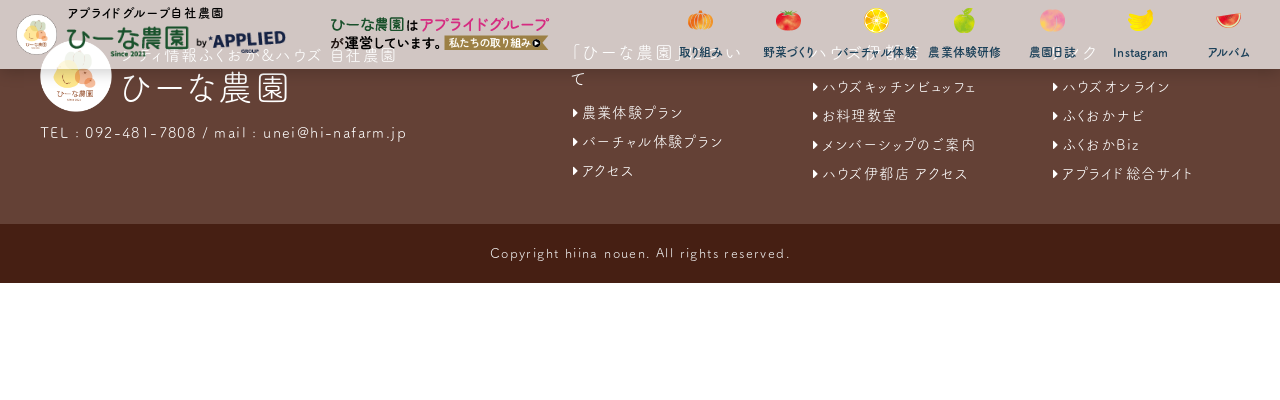

--- FILE ---
content_type: text/html; charset=UTF-8
request_url: https://hi-nafarm.jp/gallery/629/
body_size: 12437
content:
<!DOCTYPE html>
<html lang="ja">
<head>
<!-- Google tag (gtag.js) -->
<script async src="https://www.googletagmanager.com/gtag/js?id=G-MDPVR73NLH"></script>
<script>
    window.dataLayer = window.dataLayer || [];
    function gtag(){dataLayer.push(arguments);}
    gtag('js', new Date());
    gtag('config', 'G-MDPVR73NLH');
</script>
<meta charset="UTF-8">
<meta name="keywords" content="ひーな農園,ひいな農園,ひーなファーム,福岡,研修,体験,ツアー,糸島,雷山,登山,農業,農作業,ボランティア,シティ情報ふくおか,ハウズ,ハウズ伊都店,料理教室,地産地消,ハウズキッチン">
<meta name="description" content="「ひーな農園」は、福岡県糸島市の山間部に畑と田んぼを持ち、農業や登山の体験ツアーや、農作業体験研修などを行っています。">
<meta http-equiv="X-UA-Compatible" content="IE=edge">
<meta name="viewport" content="width=device-width, initial-scale=1">
<meta name="format-detection" content="telephone=no">
<title>
20230606田植え - ひーな農園｜シティ情報ふくおかとハウズが運営する自社農園 ｜ ひーな農園｜シティ情報ふくおかとハウズが運営する自社農園</title>
<link rel="shortcut icon" href="https://hi-nafarm.jp/wpdir/wp-content/themes/hi-nafarm/assets/images/main/favicon.ico">
<!-- css -->
<link href="https://fonts.googleapis.com/css?family=Montserrat:400,600,700&display=swap" rel="stylesheet">
<link rel="stylesheet" type="text/css" href="https://maxcdn.bootstrapcdn.com/font-awesome/4.7.0/css/font-awesome.min.css">
<link rel="stylesheet" href="https://cdn.jsdelivr.net/npm/swiper@8/swiper-bundle.min.css"/>
<link rel="stylesheet" href="https://cdn.jsdelivr.net/npm/@fancyapps/ui@4.0/dist/fancybox.css"/>
<link rel="stylesheet" type="text/css" href="https://hi-nafarm.jp/wpdir/wp-content/themes/hi-nafarm/assets/css/style.css?v1.2">
<link rel="stylesheet" type="text/css" href="https://cdnjs.cloudflare.com/ajax/libs/Modaal/0.4.4/css/modaal.min.css">
<script>
(function(d) {
    var config = {
        kitId: 'xto8bqj',
        scriptTimeout: 3000,
        async: true
    },
    h=d.documentElement,t=setTimeout(function(){h.className=h.className.replace(/\bwf-loading\b/g,"")+" wf-inactive";},config.scriptTimeout),tk=d.createElement("script"),f=false,s=d.getElementsByTagName("script")[0],a;h.className+=" wf-loading";tk.src='https://use.typekit.net/'+config.kitId+'.js';tk.async=true;tk.onload=tk.onreadystatechange=function(){a=this.readyState;if(f||a&&a!="complete"&&a!="loaded")return;f=true;clearTimeout(t);try{Typekit.load(config)}catch(e){}};s.parentNode.insertBefore(tk,s)
})(document);
</script>
<meta name='robots' content='index, follow, max-image-preview:large, max-snippet:-1, max-video-preview:-1' />

	<!-- This site is optimized with the Yoast SEO plugin v24.6 - https://yoast.com/wordpress/plugins/seo/ -->
	<link rel="canonical" href="https://hi-nafarm.jp/gallery/629/" />
	<meta property="og:locale" content="ja_JP" />
	<meta property="og:type" content="article" />
	<meta property="og:title" content="20230606田植え - ひーな農園｜シティ情報ふくおかとハウズが運営する自社農園" />
	<meta property="og:url" content="https://hi-nafarm.jp/gallery/629/" />
	<meta property="og:site_name" content="ひーな農園｜シティ情報ふくおかとハウズが運営する自社農園" />
	<meta property="article:modified_time" content="2023-07-10T08:07:33+00:00" />
	<meta name="twitter:card" content="summary_large_image" />
	<script type="application/ld+json" class="yoast-schema-graph">{"@context":"https://schema.org","@graph":[{"@type":"WebPage","@id":"https://hi-nafarm.jp/gallery/629/","url":"https://hi-nafarm.jp/gallery/629/","name":"20230606田植え - ひーな農園｜シティ情報ふくおかとハウズが運営する自社農園","isPartOf":{"@id":"https://hi-nafarm.jp/#website"},"datePublished":"2023-06-06T10:15:01+00:00","dateModified":"2023-07-10T08:07:33+00:00","breadcrumb":{"@id":"https://hi-nafarm.jp/gallery/629/#breadcrumb"},"inLanguage":"ja","potentialAction":[{"@type":"ReadAction","target":["https://hi-nafarm.jp/gallery/629/"]}]},{"@type":"BreadcrumbList","@id":"https://hi-nafarm.jp/gallery/629/#breadcrumb","itemListElement":[{"@type":"ListItem","position":1,"name":"ホーム","item":"https://hi-nafarm.jp/"},{"@type":"ListItem","position":2,"name":"ギャラリー","item":"https://hi-nafarm.jp/gallery/"},{"@type":"ListItem","position":3,"name":"20230606田植え"}]},{"@type":"WebSite","@id":"https://hi-nafarm.jp/#website","url":"https://hi-nafarm.jp/","name":"ひーな農園｜シティ情報ふくおかとハウズが運営する自社農園","description":"「ひーな農園」は、福岡県糸島市の山間部に畑と田んぼを持ち、農業や登山の体験ツアーや、農作業体験研修などを行っています。","potentialAction":[{"@type":"SearchAction","target":{"@type":"EntryPoint","urlTemplate":"https://hi-nafarm.jp/?s={search_term_string}"},"query-input":{"@type":"PropertyValueSpecification","valueRequired":true,"valueName":"search_term_string"}}],"inLanguage":"ja"}]}</script>
	<!-- / Yoast SEO plugin. -->


<link rel='dns-prefetch' href='//www.googletagmanager.com' />
<link rel="alternate" title="oEmbed (JSON)" type="application/json+oembed" href="https://hi-nafarm.jp/wp-json/oembed/1.0/embed?url=https%3A%2F%2Fhi-nafarm.jp%2Fgallery%2F629%2F" />
<link rel="alternate" title="oEmbed (XML)" type="text/xml+oembed" href="https://hi-nafarm.jp/wp-json/oembed/1.0/embed?url=https%3A%2F%2Fhi-nafarm.jp%2Fgallery%2F629%2F&#038;format=xml" />
<style id='wp-img-auto-sizes-contain-inline-css' type='text/css'>
img:is([sizes=auto i],[sizes^="auto," i]){contain-intrinsic-size:3000px 1500px}
/*# sourceURL=wp-img-auto-sizes-contain-inline-css */
</style>
<style id='wp-emoji-styles-inline-css' type='text/css'>

	img.wp-smiley, img.emoji {
		display: inline !important;
		border: none !important;
		box-shadow: none !important;
		height: 1em !important;
		width: 1em !important;
		margin: 0 0.07em !important;
		vertical-align: -0.1em !important;
		background: none !important;
		padding: 0 !important;
	}
/*# sourceURL=wp-emoji-styles-inline-css */
</style>
<style id='wp-block-library-inline-css' type='text/css'>
:root{--wp-block-synced-color:#7a00df;--wp-block-synced-color--rgb:122,0,223;--wp-bound-block-color:var(--wp-block-synced-color);--wp-editor-canvas-background:#ddd;--wp-admin-theme-color:#007cba;--wp-admin-theme-color--rgb:0,124,186;--wp-admin-theme-color-darker-10:#006ba1;--wp-admin-theme-color-darker-10--rgb:0,107,160.5;--wp-admin-theme-color-darker-20:#005a87;--wp-admin-theme-color-darker-20--rgb:0,90,135;--wp-admin-border-width-focus:2px}@media (min-resolution:192dpi){:root{--wp-admin-border-width-focus:1.5px}}.wp-element-button{cursor:pointer}:root .has-very-light-gray-background-color{background-color:#eee}:root .has-very-dark-gray-background-color{background-color:#313131}:root .has-very-light-gray-color{color:#eee}:root .has-very-dark-gray-color{color:#313131}:root .has-vivid-green-cyan-to-vivid-cyan-blue-gradient-background{background:linear-gradient(135deg,#00d084,#0693e3)}:root .has-purple-crush-gradient-background{background:linear-gradient(135deg,#34e2e4,#4721fb 50%,#ab1dfe)}:root .has-hazy-dawn-gradient-background{background:linear-gradient(135deg,#faaca8,#dad0ec)}:root .has-subdued-olive-gradient-background{background:linear-gradient(135deg,#fafae1,#67a671)}:root .has-atomic-cream-gradient-background{background:linear-gradient(135deg,#fdd79a,#004a59)}:root .has-nightshade-gradient-background{background:linear-gradient(135deg,#330968,#31cdcf)}:root .has-midnight-gradient-background{background:linear-gradient(135deg,#020381,#2874fc)}:root{--wp--preset--font-size--normal:16px;--wp--preset--font-size--huge:42px}.has-regular-font-size{font-size:1em}.has-larger-font-size{font-size:2.625em}.has-normal-font-size{font-size:var(--wp--preset--font-size--normal)}.has-huge-font-size{font-size:var(--wp--preset--font-size--huge)}.has-text-align-center{text-align:center}.has-text-align-left{text-align:left}.has-text-align-right{text-align:right}.has-fit-text{white-space:nowrap!important}#end-resizable-editor-section{display:none}.aligncenter{clear:both}.items-justified-left{justify-content:flex-start}.items-justified-center{justify-content:center}.items-justified-right{justify-content:flex-end}.items-justified-space-between{justify-content:space-between}.screen-reader-text{border:0;clip-path:inset(50%);height:1px;margin:-1px;overflow:hidden;padding:0;position:absolute;width:1px;word-wrap:normal!important}.screen-reader-text:focus{background-color:#ddd;clip-path:none;color:#444;display:block;font-size:1em;height:auto;left:5px;line-height:normal;padding:15px 23px 14px;text-decoration:none;top:5px;width:auto;z-index:100000}html :where(.has-border-color){border-style:solid}html :where([style*=border-top-color]){border-top-style:solid}html :where([style*=border-right-color]){border-right-style:solid}html :where([style*=border-bottom-color]){border-bottom-style:solid}html :where([style*=border-left-color]){border-left-style:solid}html :where([style*=border-width]){border-style:solid}html :where([style*=border-top-width]){border-top-style:solid}html :where([style*=border-right-width]){border-right-style:solid}html :where([style*=border-bottom-width]){border-bottom-style:solid}html :where([style*=border-left-width]){border-left-style:solid}html :where(img[class*=wp-image-]){height:auto;max-width:100%}:where(figure){margin:0 0 1em}html :where(.is-position-sticky){--wp-admin--admin-bar--position-offset:var(--wp-admin--admin-bar--height,0px)}@media screen and (max-width:600px){html :where(.is-position-sticky){--wp-admin--admin-bar--position-offset:0px}}

/*# sourceURL=wp-block-library-inline-css */
</style><style id='global-styles-inline-css' type='text/css'>
:root{--wp--preset--aspect-ratio--square: 1;--wp--preset--aspect-ratio--4-3: 4/3;--wp--preset--aspect-ratio--3-4: 3/4;--wp--preset--aspect-ratio--3-2: 3/2;--wp--preset--aspect-ratio--2-3: 2/3;--wp--preset--aspect-ratio--16-9: 16/9;--wp--preset--aspect-ratio--9-16: 9/16;--wp--preset--color--black: #000000;--wp--preset--color--cyan-bluish-gray: #abb8c3;--wp--preset--color--white: #ffffff;--wp--preset--color--pale-pink: #f78da7;--wp--preset--color--vivid-red: #cf2e2e;--wp--preset--color--luminous-vivid-orange: #ff6900;--wp--preset--color--luminous-vivid-amber: #fcb900;--wp--preset--color--light-green-cyan: #7bdcb5;--wp--preset--color--vivid-green-cyan: #00d084;--wp--preset--color--pale-cyan-blue: #8ed1fc;--wp--preset--color--vivid-cyan-blue: #0693e3;--wp--preset--color--vivid-purple: #9b51e0;--wp--preset--gradient--vivid-cyan-blue-to-vivid-purple: linear-gradient(135deg,rgb(6,147,227) 0%,rgb(155,81,224) 100%);--wp--preset--gradient--light-green-cyan-to-vivid-green-cyan: linear-gradient(135deg,rgb(122,220,180) 0%,rgb(0,208,130) 100%);--wp--preset--gradient--luminous-vivid-amber-to-luminous-vivid-orange: linear-gradient(135deg,rgb(252,185,0) 0%,rgb(255,105,0) 100%);--wp--preset--gradient--luminous-vivid-orange-to-vivid-red: linear-gradient(135deg,rgb(255,105,0) 0%,rgb(207,46,46) 100%);--wp--preset--gradient--very-light-gray-to-cyan-bluish-gray: linear-gradient(135deg,rgb(238,238,238) 0%,rgb(169,184,195) 100%);--wp--preset--gradient--cool-to-warm-spectrum: linear-gradient(135deg,rgb(74,234,220) 0%,rgb(151,120,209) 20%,rgb(207,42,186) 40%,rgb(238,44,130) 60%,rgb(251,105,98) 80%,rgb(254,248,76) 100%);--wp--preset--gradient--blush-light-purple: linear-gradient(135deg,rgb(255,206,236) 0%,rgb(152,150,240) 100%);--wp--preset--gradient--blush-bordeaux: linear-gradient(135deg,rgb(254,205,165) 0%,rgb(254,45,45) 50%,rgb(107,0,62) 100%);--wp--preset--gradient--luminous-dusk: linear-gradient(135deg,rgb(255,203,112) 0%,rgb(199,81,192) 50%,rgb(65,88,208) 100%);--wp--preset--gradient--pale-ocean: linear-gradient(135deg,rgb(255,245,203) 0%,rgb(182,227,212) 50%,rgb(51,167,181) 100%);--wp--preset--gradient--electric-grass: linear-gradient(135deg,rgb(202,248,128) 0%,rgb(113,206,126) 100%);--wp--preset--gradient--midnight: linear-gradient(135deg,rgb(2,3,129) 0%,rgb(40,116,252) 100%);--wp--preset--font-size--small: 13px;--wp--preset--font-size--medium: 20px;--wp--preset--font-size--large: 36px;--wp--preset--font-size--x-large: 42px;--wp--preset--spacing--20: 0.44rem;--wp--preset--spacing--30: 0.67rem;--wp--preset--spacing--40: 1rem;--wp--preset--spacing--50: 1.5rem;--wp--preset--spacing--60: 2.25rem;--wp--preset--spacing--70: 3.38rem;--wp--preset--spacing--80: 5.06rem;--wp--preset--shadow--natural: 6px 6px 9px rgba(0, 0, 0, 0.2);--wp--preset--shadow--deep: 12px 12px 50px rgba(0, 0, 0, 0.4);--wp--preset--shadow--sharp: 6px 6px 0px rgba(0, 0, 0, 0.2);--wp--preset--shadow--outlined: 6px 6px 0px -3px rgb(255, 255, 255), 6px 6px rgb(0, 0, 0);--wp--preset--shadow--crisp: 6px 6px 0px rgb(0, 0, 0);}:where(.is-layout-flex){gap: 0.5em;}:where(.is-layout-grid){gap: 0.5em;}body .is-layout-flex{display: flex;}.is-layout-flex{flex-wrap: wrap;align-items: center;}.is-layout-flex > :is(*, div){margin: 0;}body .is-layout-grid{display: grid;}.is-layout-grid > :is(*, div){margin: 0;}:where(.wp-block-columns.is-layout-flex){gap: 2em;}:where(.wp-block-columns.is-layout-grid){gap: 2em;}:where(.wp-block-post-template.is-layout-flex){gap: 1.25em;}:where(.wp-block-post-template.is-layout-grid){gap: 1.25em;}.has-black-color{color: var(--wp--preset--color--black) !important;}.has-cyan-bluish-gray-color{color: var(--wp--preset--color--cyan-bluish-gray) !important;}.has-white-color{color: var(--wp--preset--color--white) !important;}.has-pale-pink-color{color: var(--wp--preset--color--pale-pink) !important;}.has-vivid-red-color{color: var(--wp--preset--color--vivid-red) !important;}.has-luminous-vivid-orange-color{color: var(--wp--preset--color--luminous-vivid-orange) !important;}.has-luminous-vivid-amber-color{color: var(--wp--preset--color--luminous-vivid-amber) !important;}.has-light-green-cyan-color{color: var(--wp--preset--color--light-green-cyan) !important;}.has-vivid-green-cyan-color{color: var(--wp--preset--color--vivid-green-cyan) !important;}.has-pale-cyan-blue-color{color: var(--wp--preset--color--pale-cyan-blue) !important;}.has-vivid-cyan-blue-color{color: var(--wp--preset--color--vivid-cyan-blue) !important;}.has-vivid-purple-color{color: var(--wp--preset--color--vivid-purple) !important;}.has-black-background-color{background-color: var(--wp--preset--color--black) !important;}.has-cyan-bluish-gray-background-color{background-color: var(--wp--preset--color--cyan-bluish-gray) !important;}.has-white-background-color{background-color: var(--wp--preset--color--white) !important;}.has-pale-pink-background-color{background-color: var(--wp--preset--color--pale-pink) !important;}.has-vivid-red-background-color{background-color: var(--wp--preset--color--vivid-red) !important;}.has-luminous-vivid-orange-background-color{background-color: var(--wp--preset--color--luminous-vivid-orange) !important;}.has-luminous-vivid-amber-background-color{background-color: var(--wp--preset--color--luminous-vivid-amber) !important;}.has-light-green-cyan-background-color{background-color: var(--wp--preset--color--light-green-cyan) !important;}.has-vivid-green-cyan-background-color{background-color: var(--wp--preset--color--vivid-green-cyan) !important;}.has-pale-cyan-blue-background-color{background-color: var(--wp--preset--color--pale-cyan-blue) !important;}.has-vivid-cyan-blue-background-color{background-color: var(--wp--preset--color--vivid-cyan-blue) !important;}.has-vivid-purple-background-color{background-color: var(--wp--preset--color--vivid-purple) !important;}.has-black-border-color{border-color: var(--wp--preset--color--black) !important;}.has-cyan-bluish-gray-border-color{border-color: var(--wp--preset--color--cyan-bluish-gray) !important;}.has-white-border-color{border-color: var(--wp--preset--color--white) !important;}.has-pale-pink-border-color{border-color: var(--wp--preset--color--pale-pink) !important;}.has-vivid-red-border-color{border-color: var(--wp--preset--color--vivid-red) !important;}.has-luminous-vivid-orange-border-color{border-color: var(--wp--preset--color--luminous-vivid-orange) !important;}.has-luminous-vivid-amber-border-color{border-color: var(--wp--preset--color--luminous-vivid-amber) !important;}.has-light-green-cyan-border-color{border-color: var(--wp--preset--color--light-green-cyan) !important;}.has-vivid-green-cyan-border-color{border-color: var(--wp--preset--color--vivid-green-cyan) !important;}.has-pale-cyan-blue-border-color{border-color: var(--wp--preset--color--pale-cyan-blue) !important;}.has-vivid-cyan-blue-border-color{border-color: var(--wp--preset--color--vivid-cyan-blue) !important;}.has-vivid-purple-border-color{border-color: var(--wp--preset--color--vivid-purple) !important;}.has-vivid-cyan-blue-to-vivid-purple-gradient-background{background: var(--wp--preset--gradient--vivid-cyan-blue-to-vivid-purple) !important;}.has-light-green-cyan-to-vivid-green-cyan-gradient-background{background: var(--wp--preset--gradient--light-green-cyan-to-vivid-green-cyan) !important;}.has-luminous-vivid-amber-to-luminous-vivid-orange-gradient-background{background: var(--wp--preset--gradient--luminous-vivid-amber-to-luminous-vivid-orange) !important;}.has-luminous-vivid-orange-to-vivid-red-gradient-background{background: var(--wp--preset--gradient--luminous-vivid-orange-to-vivid-red) !important;}.has-very-light-gray-to-cyan-bluish-gray-gradient-background{background: var(--wp--preset--gradient--very-light-gray-to-cyan-bluish-gray) !important;}.has-cool-to-warm-spectrum-gradient-background{background: var(--wp--preset--gradient--cool-to-warm-spectrum) !important;}.has-blush-light-purple-gradient-background{background: var(--wp--preset--gradient--blush-light-purple) !important;}.has-blush-bordeaux-gradient-background{background: var(--wp--preset--gradient--blush-bordeaux) !important;}.has-luminous-dusk-gradient-background{background: var(--wp--preset--gradient--luminous-dusk) !important;}.has-pale-ocean-gradient-background{background: var(--wp--preset--gradient--pale-ocean) !important;}.has-electric-grass-gradient-background{background: var(--wp--preset--gradient--electric-grass) !important;}.has-midnight-gradient-background{background: var(--wp--preset--gradient--midnight) !important;}.has-small-font-size{font-size: var(--wp--preset--font-size--small) !important;}.has-medium-font-size{font-size: var(--wp--preset--font-size--medium) !important;}.has-large-font-size{font-size: var(--wp--preset--font-size--large) !important;}.has-x-large-font-size{font-size: var(--wp--preset--font-size--x-large) !important;}
/*# sourceURL=global-styles-inline-css */
</style>

<style id='classic-theme-styles-inline-css' type='text/css'>
/*! This file is auto-generated */
.wp-block-button__link{color:#fff;background-color:#32373c;border-radius:9999px;box-shadow:none;text-decoration:none;padding:calc(.667em + 2px) calc(1.333em + 2px);font-size:1.125em}.wp-block-file__button{background:#32373c;color:#fff;text-decoration:none}
/*# sourceURL=/wp-includes/css/classic-themes.min.css */
</style>
<link rel='stylesheet' id='contact-form-7-css' href='https://hi-nafarm.jp/wpdir/wp-content/plugins/contact-form-7/includes/css/styles.css?ver=6.0.5' type='text/css' media='all' />
<link rel='stylesheet' id='cf7msm_styles-css' href='https://hi-nafarm.jp/wpdir/wp-content/plugins/contact-form-7-multi-step-module/resources/cf7msm.css?ver=4.4.2' type='text/css' media='all' />
<script type="text/javascript" src="https://hi-nafarm.jp/wpdir/wp-includes/js/jquery/jquery.min.js?ver=3.7.1" id="jquery-core-js"></script>
<script type="text/javascript" src="https://hi-nafarm.jp/wpdir/wp-includes/js/jquery/jquery-migrate.min.js?ver=3.4.1" id="jquery-migrate-js"></script>

<!-- Site Kit によって追加された Google タグ（gtag.js）スニペット -->
<!-- Google アナリティクス スニペット (Site Kit が追加) -->
<script type="text/javascript" src="https://www.googletagmanager.com/gtag/js?id=GT-K4CTZ28" id="google_gtagjs-js" async></script>
<script type="text/javascript" id="google_gtagjs-js-after">
/* <![CDATA[ */
window.dataLayer = window.dataLayer || [];function gtag(){dataLayer.push(arguments);}
gtag("set","linker",{"domains":["hi-nafarm.jp"]});
gtag("js", new Date());
gtag("set", "developer_id.dZTNiMT", true);
gtag("config", "GT-K4CTZ28");
//# sourceURL=google_gtagjs-js-after
/* ]]> */
</script>
<link rel="https://api.w.org/" href="https://hi-nafarm.jp/wp-json/" /><link rel="alternate" title="JSON" type="application/json" href="https://hi-nafarm.jp/wp-json/wp/v2/gallery/629" /><link rel="EditURI" type="application/rsd+xml" title="RSD" href="https://hi-nafarm.jp/wpdir/xmlrpc.php?rsd" />
<meta name="generator" content="WordPress 6.9" />
<link rel='shortlink' href='https://hi-nafarm.jp/?p=629' />
<meta name="generator" content="Site Kit by Google 1.170.0" /><style type="text/css">.broken_link, a.broken_link {
	text-decoration: line-through;
}</style><link rel="icon" href="https://hi-nafarm.jp/wpdir/wp-content/uploads/2023/08/cropped-logo-32x32.png" sizes="32x32" />
<link rel="icon" href="https://hi-nafarm.jp/wpdir/wp-content/uploads/2023/08/cropped-logo-192x192.png" sizes="192x192" />
<link rel="apple-touch-icon" href="https://hi-nafarm.jp/wpdir/wp-content/uploads/2023/08/cropped-logo-180x180.png" />
<meta name="msapplication-TileImage" content="https://hi-nafarm.jp/wpdir/wp-content/uploads/2023/08/cropped-logo-270x270.png" />
		<style type="text/css" id="wp-custom-css">
			.diary_ttl {
    padding: 0;
}
.insta-like .blocks-gallery-grid, .insta-like.wp-block-gallery {
display: grid;
}

.insta-like .blocks-gallery-grid {
grid-template-columns: repeat(auto-fit, minmax(180px, 1fr));
gap: 10px;
}

.insta-like .blocks-gallery-item {
aspect-ratio: 1/1;
width: unset !important;
margin: 0 !important;
}

.insta-like .blocks-gallery-item img {
object-fit: cover;
min-height: 100%;
min-width: 100%;
}		</style>
		</head>

<body>
<header>
    <div class="header">
<!--         <div class="logo_group">
            <div class="h_logo">
                <img src="https://gigaplus.makeshop.jp/comroad/ngy/hiina_ec/assets/images/hiina_logo.png" alt="「ひーな農園」 ロゴ">
            </div>
            <div class="hows_logo">
                <p>自然豊かな糸島で「健康で美味しい野菜」づくり</p>
                <a href="https://hi-nafarm.jp" rel="noopener noreferrer">
                    <img src="https://gigaplus.makeshop.jp/comroad/ngy/hiina_ec/assets/images/hiina_label.png" alt="「ひーな農園」">
                </a>
            </div>
        </div> -->
		<div class="header_left">
        <div class="logo_group">
          <div class="h_logo">
            <img src="https://hi-nafarm.jp/assets/images/hiina_logo.png" alt="ひーな農園 ロゴ">
          </div>
          <div class="hows_logo">
            <!-- <p>自然豊かな糸島で「健康で美味しい野菜」づくり</p> -->
            <p>アプライドグループ自社農園</p>
            <a href="https://hi-nafarm.jp"><img src="https://hi-nafarm.jp/assets/images/farm_header_logo_apg.png" alt="アプライドグループ自社農園 ひーな農園"></a>
          </div>
        </div>
        <div class="unei_logo">
          <a href="https://hi-nafarm.jp/lp/about/">
            <img src="https://hi-nafarm.jp/assets/images/unei.png" alt="ひーな農園はアプライドグループが運営しています">
          </a>
        </div>
      </div>
        <nav class="pc-nav gnavi__wrap">
  <ul class="gnavi__lists">
      <li class="swing gnavi__list">
          <a href="https://hi-nafarm.jp/lp/about/">
              <img src="https://hi-nafarm.jp/wpdir/wp-content/themes/hi-nafarm/assets/images/icon/icon_onion.png">
            <p>取り組み</p>
          </a>
      </li>
  <li class="swing gnavi__list">
          <a href="https://hi-nafarm.jp/yasai_dukuri">
              <img src="https://hi-nafarm.jp/wpdir/wp-content/themes/hi-nafarm/assets/images/icon/icon_tomato.png">
              <p>野菜づくり</p>
          </a>
      </li>
      <li class="swing gnavi__list">
          <a href="https://hi-nafarm.jp/tansaku">
              <img src="https://hi-nafarm.jp/wpdir/wp-content/themes/hi-nafarm/assets/images/icon/icon_lemon.png">
              <p>バーチャル体験</p>
          </a>
      </li>
      <li class="swing gnavi__list">
          <a href="https://hi-nafarm.jp/training">
              <img src="https://hi-nafarm.jp/wpdir/wp-content/themes/hi-nafarm/assets/images/icon/icon_apple.png">
              <p>農業体験研修</p>
          </a>
      </li>
      <li class="swing gnavi__list">
          <a href="https://hi-nafarm.jp/project">
              <img src="https://hi-nafarm.jp/wpdir/wp-content/themes/hi-nafarm/assets/images/icon/icon_peach.png">
              <p>農園日誌</p>
          </a>
      </li>
      <li class="swing gnavi__list">
          <a href="https://hi-nafarm.jp/instagram">
              <img src="https://hi-nafarm.jp/wpdir/wp-content/themes/hi-nafarm/assets/images/icon/icon_banana.png">
              <p>Instagram</p>
          </a>
      </li>
      <li class="swing gnavi__list">
          <a href="https://hi-nafarm.jp/gallery_cate/album">
          <img src="https://hi-nafarm.jp/wpdir/wp-content/themes/hi-nafarm/assets/images/icon/icon_watermelon.png">
      <p>アルバム</p>
          </a>
      </li>
<!--   <li class="swing gnavi__list dd_l_red">
          <a href="https://hi-nafarm.jp/club">
          <img src="https://hi-nafarm.jp/wpdir/wp-content/themes/hi-nafarm/assets/images/icon/icon_cabbage.png" class="iconnew">
      <p>CLUB特典</p>
          </a>
      <ul class="dropdown__lists">
      <li class="dropdown__ttl">ひーな農園CLUB 13の特典</li>
              <li class="dropdown__list"><a href="https://hi-nafarm.jp/club#tokuten1">01.自社農園を持つことができます</a></li>
        <li class="dropdown__list"><a href="https://hi-nafarm.jp/club#tokuten2">02.収穫した新鮮なお野菜を差し上げます</a></li>
        <li class="dropdown__list"><a href="https://hi-nafarm.jp/club#tokuten3">03.「憩いのスペース」を無料でご利用いただけます</a></li>
        <li class="dropdown__list"><a href="https://hi-nafarm.jp/club#tokuten4">04.「半農半DX研修」が会員様特別プライスになります</a></li>
        <li class="dropdown__list"><a href="https://hi-nafarm.jp/club#tokuten5">05.SNS運用代行による情報発信を行います</a></li>
        <li class="dropdown__list"><a href="https://hi-nafarm.jp/club#tokuten6">06.SNS用のショート動画を制作致します（月1本）</a></li>
        <li class="dropdown__list"><a href="https://hi-nafarm.jp/club#tokuten7">07.アプライドグループの各サイトに誘導バナーを設置致します</a></li>
        <li class="dropdown__list"><a href="https://hi-nafarm.jp/club#tokuten8">08.本誌、企画本を無料でお届け（郵送）致します</a></li>
        <li class="dropdown__list"><a href="https://hi-nafarm.jp/club#tokuten9">09.情報誌への広告掲載を会員様価格にてお見積り致します</a></li>
        <li class="dropdown__list"><a href="https://hi-nafarm.jp/club#tokuten10">10.WEBサイトの制作を会員様価格にてお見積り致します</a></li>
        <li class="dropdown__list"><a href="https://hi-nafarm.jp/club#tokuten11">11.お仕事用PCを無料でメンテナンスします</a></li>
        <li class="dropdown__list"><a href="https://hi-nafarm.jp/club#tokuten12">12.企業様・店舗様の集客イベントをご支援致します</a></li>
        <li class="dropdown__list"><a href="https://hi-nafarm.jp/club#tokuten13">13.CLUB会員様の新卒採用活動をご支援致します</a></li>
        <li class="dropdown__list"><a href="https://e-fukuoka.co.jp/videogallery/" target="_blank">動画制作実績</a></li>
        <li class="dropdown__list"><a href="https://hi-nafarm.jp/club#contact-form">お問い合わせ</a></li>
          </ul>
  </li> -->
  </ul>
</nav>
<nav class="sp-nav">
  <ul>
      <li><a href="https://hi-nafarm.jp/yasai_dukuri">野菜づくり</a></li>
      <li><a href="https://hi-nafarm.jp/tansaku">バーチャル</a></li>
      <li><a href="https://hi-nafarm.jp/training">農業体験研修</a></li>
      <li><a href="https://hi-nafarm.jp/project">農園日誌</a></li>
      <li><a href="https://hi-nafarm.jp/instagram">Instagram</a></li>
      <li><a href="https://hi-nafarm.jp/gallery_cate/drone_movie">栽培の様子</a></li>
      <li><a href="https://hi-nafarm.jp/gallery_cate/album">アルバム</a></li>
<!--   <li><a href="https://hi-nafarm.jp/club">CLUB特典</a></li> -->
      <li><a href="https://www.hows.jp/blog/" target="_blank" rel="noreferrer">how's WEB</a></li>
      <li class="close"><span>閉じる</span></li>
  </ul>
</nav>
<div id="hamburger">
  <span></span>
</div>        <!-- nav end-->
    </div>
</header>
<!-- /header -->

<!-- Floating Banner Start -->
<!-- バナーの数は常に三つ！！！ 収穫祭のバナーを展開しない場合はキッチンのバナーを展開 -->

<div class="floating-banner">
    <button class="banner-close">×</button>
	<a href="https://hi-nafarm.jp/lp/about/">
        <picture class="floating-banner3">
            <source srcset="https://hi-nafarm.jp/wpdir/wp-content/themes/hi-nafarm/assets/images/600x500_about.png" media="(min-width: 990px)" />
            <img class="floating-banner__image" src="https://hi-nafarm.jp/wpdir/wp-content/themes/hi-nafarm/assets/images/600x500_about.png" alt="">
        </picture>
    </a>
    <a href="https://www.hows.jp/blog/hows-kitchen_ito/" target="_blank" rel="noopener noreferrer">
        <picture class="floating-banner3">
            <source srcset="https://hi-nafarm.jp/wpdir/wp-content/themes/hi-nafarm/assets/images/600x500_buffet.png" media="(min-width: 990px)" />
            <img class="floating-banner__image" src="https://hi-nafarm.jp/wpdir/wp-content/themes/hi-nafarm/assets/images/600x500_buffet.png" alt="">
        </picture>
    </a>
<!-- 	<a href="https://hi-nafarm.jp/satoimo2025/">
		<picture class="floating-banner3">
			<source srcset="https://hi-nafarm.jp/wpdir/wp-content/themes/hi-nafarm/assets/images/bnr_floatingimg.jpg" media="(min-width: 990px)" />
			<img class="floating-banner__image" src="https://hi-nafarm.jp/wpdir/wp-content/themes/hi-nafarm/assets/images/bnr_floatingimg.jpg" alt="">
		</picture>
	</a> -->
	<a href="https://recruit.applied-g.jp/cd50th/" target="_blank" rel="noopener noreferrer">
        <picture class="floating-banner3">
            <source srcset="https://hi-nafarm.jp/wpdir/wp-content/themes/hi-nafarm/assets/images/saiyo_blog_2024_305.jpg" media="(min-width: 990px)" />
            <img class="floating-banner__image" src="https://hi-nafarm.jp/wpdir/wp-content/themes/hi-nafarm/assets/images/saiyo_blog_2024_305.jpg" alt="">
        </picture>
    </a>
</div><!-- Floating Banner END -->

<main>
    </main>

<footer id="footer">
    <p id="page-top"><a href="#">Page Top</a></p>
    <section class="primary" id="inquery">
        <div class="flex">
            <div class="left">
                <div class="logo_hiina">
                    <img src="https://hi-nafarm.jp/wpdir/wp-content/themes/hi-nafarm/assets/images/logo.png" alt="「ひーな農園」ロゴ">
                    <div class="logo_hiina_1">
                        <p class="logo_sub">シティ情報ふくおか&ハウズ 自社農園</p>
                        <p class="logo">ひーな農園</p>
                    </div>
                </div>
                <p class="address">TEL : 092-481-7808 / mail : unei@hi-nafarm.jp</p>
            </div>
            <div class="right">
                <div class="navi-section">
                    <p class="parent">「ひーな農園」について</p>
                    <ul class="navi">
                        <li><a href="https://hi-nafarm.jp/training"><i class="fa fa-caret-right pd-02"></i>農業体験プラン</a></li>
                        <li><a href="https://hi-nafarm.jp/tansaku"><i class="fa fa-caret-right pd-02"></i>バーチャル体験プラン</a></li>
                        <li><a href="#access"><i class="fa fa-caret-right pd-02"></i>アクセス</a></li>
                    </ul>
                </div>
                <div class="navi-section">
                    <p class="parent">ハウズ伊都店</p>
                    <ul class="navi">
                        <li><a href="https://www.hows.jp/blog/news/ito-hina-farm/"><i class="fa fa-caret-right pd-02"></i>ハウズキッチンビュッフェ</a></li>
                        <li><a href="https://www.hows.jp/blog/hows_school_ito/"><i class="fa fa-caret-right pd-02"></i>お料理教室</a></li>
                        <li><a href="https://www.hows.jp/blog/premium/"><i class="fa fa-caret-right pd-02"></i>メンバーシップのご案内</a></li>
                        <li><a href="https://www.hows.jp/blog/ito/"><i class="fa fa-caret-right pd-02"></i>ハウズ伊都店 アクセス</a></li>
                    </ul>
                </div>
                <div class="navi-section">
                    <p class="parent">リンク</p>
                    <ul class="navi">
                        <li><a href="https://www.hows.jp/" target="_blank" rel="noopener noreferrer"><i class="fa fa-caret-right pd-02"></i>ハウズオンライン</a></li>
                        <li><a href="https://www.fukuoka-navi.jp/" target="_blank" rel="noopener noreferrer"><i class="fa fa-caret-right pd-02"></i>ふくおかナビ</a></li>
                        <li><a href="https://e-fukuoka.co.jp/" target="_blank" rel="noopener noreferrer"><i class="fa fa-caret-right pd-02"></i>ふくおかBiz</a></li>
                        <li><a href="https://www.applied-g.jp/" target="_blank" rel="noopener noreferrer"><i class="fa fa-caret-right pd-02"></i>アプライド総合サイト</a></li>
                    </ul>
                </div>
            </div>
        </div>
    </section>
    <section class="secondary">
        <p class="copyright">Copyright hiina nouen. All rights reserved.</p>
    </section>
</footer>
<!-- footer end-->


<!-- Javascript -->
<script type="text/javascript" src="https://cdnjs.cloudflare.com/ajax/libs/lightbox2/2.7.1/js/lightbox.min.js"></script>
<script src="https://ajax.googleapis.com/ajax/libs/jquery/3.6.4/jquery.min.js"></script>
<script src="https://code.jquery.com/jquery-migrate-3.4.0.min.js"></script>
<script src="https://cdn.jsdelivr.net/npm/@fancyapps/ui@4.0/dist/fancybox.umd.js"></script>
<script type="text/javascript" src="https://cdnjs.cloudflare.com/ajax/libs/lity/2.4.1/lity.min.js"></script>
<script type="text/javascript" src="https://cdnjs.cloudflare.com/ajax/libs/jQuery-rwdImageMaps/1.6/jquery.rwdImageMaps.min.js"></script>
<script src="https://cdn.jsdelivr.net/npm/swiper@8/swiper-bundle.min.js"></script>
<script type="text/javascript" src="https://hi-nafarm.jp/wpdir/wp-content/themes/hi-nafarm/assets/js/main.js"></script>
<script src="https://cdn.jsdelivr.net/npm/swiper@8/swiper-bundle.min.js"></script>
<script type="text/javascript" src="https://cdn.jsdelivr.net/npm/@fancyapps/ui@4.0/dist/fancybox.umd.js"></script>
<script type="text/javascript" src="https://cdnjs.cloudflare.com/ajax/libs/jQuery-rwdImageMaps/1.6/jquery.rwdImageMaps.min.js"></script>
<script type="text/javascript" src="https://cdn.lightwidget.com/widgets/lightwidget.js"></script>
<script type="text/javascript" src="https://cdn.jsdelivr.net/npm/lazyload@2.0.0-rc.2/lazyload.min.js"></script>
<script type="text/javascript" src="https://cdnjs.cloudflare.com/ajax/libs/js-cookie/3.0.1/js.cookie.min.js" integrity="sha512-wT7uPE7tOP6w4o28u1DN775jYjHQApdBnib5Pho4RB0Pgd9y7eSkAV1BTqQydupYDB9GBhTcQQzyNMPMV3cAew==" crossorigin="anonymous" referrerpolicy="no-referrer"></script>
<script type="text/javascript" src="https://cdnjs.cloudflare.com/ajax/libs/Modaal/0.4.4/js/modaal.min.js"></script>
<script type="text/javascript" src="https://hi-nafarm.jp/wpdir/wp-content/themes/hi-nafarm/assets/js/main.js"></script>
<script>
    lazyload();
</script>
<script>
$(function () {
    $(document).ready(function () {
        $('.banner-close').click(function() {
            $(this).parent().hide();
            Cookies.set(".floating_banner", "close");
            // Cookies.set(".floating_banner", "close", {expires: 1}); //cookie の有効期限を1日に設定
        });
    });
    $(window).on("scroll", function() {
        if (Cookies.get(".floating_banner") !== "close") {
            if ($(this).scrollTop() > 100) {
                $(".banner").fadeIn(300);
            }
        }
    });
});
</script>
<script>
//1. 画像のモーダル
$(".gallery").modaal({
	type: 'image',
	overlay_close:true,//モーダル背景クリック時に閉じるか
	before_open:function(){// モーダルが開く前に行う動作
		$('html').css('overflow-y','hidden');/*縦スクロールバーを出さない*/
	},
	after_close:function(){// モーダルが閉じた後に行う動作
		$('html').css('overflow-y','scroll');/*縦スクロールバーを出す*/
	}
});

//2. 動画のモーダル
$(".video-open").modaal({
	type: 'video',
	overlay_close:true,//モーダル背景クリック時に閉じるか
	before_open:function(){// モーダルが開く前に行う動作
		$('html').css('overflow-y','hidden');/*縦スクロールバーを出さない*/
	},
	after_close:function(){// モーダルが閉じた後に行う動作
		$('html').css('overflow-y','scroll');/*縦スクロールバーを出す*/
	}
});
</script>

<script type="speculationrules">
{"prefetch":[{"source":"document","where":{"and":[{"href_matches":"/*"},{"not":{"href_matches":["/wpdir/wp-*.php","/wpdir/wp-admin/*","/wpdir/wp-content/uploads/*","/wpdir/wp-content/*","/wpdir/wp-content/plugins/*","/wpdir/wp-content/themes/hi-nafarm/*","/*\\?(.+)"]}},{"not":{"selector_matches":"a[rel~=\"nofollow\"]"}},{"not":{"selector_matches":".no-prefetch, .no-prefetch a"}}]},"eagerness":"conservative"}]}
</script>
<script type="text/javascript">
$(function(){
  $('input[type="submit"]').on('click', function () {
    $(this).css('pointer-events','none');
  });
});
</script>
<script type="text/javascript" src="https://hi-nafarm.jp/wpdir/wp-includes/js/dist/hooks.min.js?ver=dd5603f07f9220ed27f1" id="wp-hooks-js"></script>
<script type="text/javascript" src="https://hi-nafarm.jp/wpdir/wp-includes/js/dist/i18n.min.js?ver=c26c3dc7bed366793375" id="wp-i18n-js"></script>
<script type="text/javascript" id="wp-i18n-js-after">
/* <![CDATA[ */
wp.i18n.setLocaleData( { 'text direction\u0004ltr': [ 'ltr' ] } );
//# sourceURL=wp-i18n-js-after
/* ]]> */
</script>
<script type="text/javascript" src="https://hi-nafarm.jp/wpdir/wp-content/plugins/contact-form-7/includes/swv/js/index.js?ver=6.0.5" id="swv-js"></script>
<script type="text/javascript" id="contact-form-7-js-translations">
/* <![CDATA[ */
( function( domain, translations ) {
	var localeData = translations.locale_data[ domain ] || translations.locale_data.messages;
	localeData[""].domain = domain;
	wp.i18n.setLocaleData( localeData, domain );
} )( "contact-form-7", {"translation-revision-date":"2025-02-18 07:36:32+0000","generator":"GlotPress\/4.0.1","domain":"messages","locale_data":{"messages":{"":{"domain":"messages","plural-forms":"nplurals=1; plural=0;","lang":"ja_JP"},"This contact form is placed in the wrong place.":["\u3053\u306e\u30b3\u30f3\u30bf\u30af\u30c8\u30d5\u30a9\u30fc\u30e0\u306f\u9593\u9055\u3063\u305f\u4f4d\u7f6e\u306b\u7f6e\u304b\u308c\u3066\u3044\u307e\u3059\u3002"],"Error:":["\u30a8\u30e9\u30fc:"]}},"comment":{"reference":"includes\/js\/index.js"}} );
//# sourceURL=contact-form-7-js-translations
/* ]]> */
</script>
<script type="text/javascript" id="contact-form-7-js-before">
/* <![CDATA[ */
var wpcf7 = {
    "api": {
        "root": "https:\/\/hi-nafarm.jp\/wp-json\/",
        "namespace": "contact-form-7\/v1"
    }
};
//# sourceURL=contact-form-7-js-before
/* ]]> */
</script>
<script type="text/javascript" src="https://hi-nafarm.jp/wpdir/wp-content/plugins/contact-form-7/includes/js/index.js?ver=6.0.5" id="contact-form-7-js"></script>
<script type="text/javascript" id="cf7msm-js-extra">
/* <![CDATA[ */
var cf7msm_posted_data = [];
//# sourceURL=cf7msm-js-extra
/* ]]> */
</script>
<script type="text/javascript" src="https://hi-nafarm.jp/wpdir/wp-content/plugins/contact-form-7-multi-step-module/resources/cf7msm.min.js?ver=4.4.2" id="cf7msm-js"></script>
<script type="text/javascript" src="https://www.google.com/recaptcha/api.js?render=6Ldk-PIpAAAAAEGQ7Vf1J0j7GaXjlzvG4KwNXCB-&amp;ver=3.0" id="google-recaptcha-js"></script>
<script type="text/javascript" src="https://hi-nafarm.jp/wpdir/wp-includes/js/dist/vendor/wp-polyfill.min.js?ver=3.15.0" id="wp-polyfill-js"></script>
<script type="text/javascript" id="wpcf7-recaptcha-js-before">
/* <![CDATA[ */
var wpcf7_recaptcha = {
    "sitekey": "6Ldk-PIpAAAAAEGQ7Vf1J0j7GaXjlzvG4KwNXCB-",
    "actions": {
        "homepage": "homepage",
        "contactform": "contactform"
    }
};
//# sourceURL=wpcf7-recaptcha-js-before
/* ]]> */
</script>
<script type="text/javascript" src="https://hi-nafarm.jp/wpdir/wp-content/plugins/contact-form-7/modules/recaptcha/index.js?ver=6.0.5" id="wpcf7-recaptcha-js"></script>
<script id="wp-emoji-settings" type="application/json">
{"baseUrl":"https://s.w.org/images/core/emoji/17.0.2/72x72/","ext":".png","svgUrl":"https://s.w.org/images/core/emoji/17.0.2/svg/","svgExt":".svg","source":{"concatemoji":"https://hi-nafarm.jp/wpdir/wp-includes/js/wp-emoji-release.min.js?ver=6.9"}}
</script>
<script type="module">
/* <![CDATA[ */
/*! This file is auto-generated */
const a=JSON.parse(document.getElementById("wp-emoji-settings").textContent),o=(window._wpemojiSettings=a,"wpEmojiSettingsSupports"),s=["flag","emoji"];function i(e){try{var t={supportTests:e,timestamp:(new Date).valueOf()};sessionStorage.setItem(o,JSON.stringify(t))}catch(e){}}function c(e,t,n){e.clearRect(0,0,e.canvas.width,e.canvas.height),e.fillText(t,0,0);t=new Uint32Array(e.getImageData(0,0,e.canvas.width,e.canvas.height).data);e.clearRect(0,0,e.canvas.width,e.canvas.height),e.fillText(n,0,0);const a=new Uint32Array(e.getImageData(0,0,e.canvas.width,e.canvas.height).data);return t.every((e,t)=>e===a[t])}function p(e,t){e.clearRect(0,0,e.canvas.width,e.canvas.height),e.fillText(t,0,0);var n=e.getImageData(16,16,1,1);for(let e=0;e<n.data.length;e++)if(0!==n.data[e])return!1;return!0}function u(e,t,n,a){switch(t){case"flag":return n(e,"\ud83c\udff3\ufe0f\u200d\u26a7\ufe0f","\ud83c\udff3\ufe0f\u200b\u26a7\ufe0f")?!1:!n(e,"\ud83c\udde8\ud83c\uddf6","\ud83c\udde8\u200b\ud83c\uddf6")&&!n(e,"\ud83c\udff4\udb40\udc67\udb40\udc62\udb40\udc65\udb40\udc6e\udb40\udc67\udb40\udc7f","\ud83c\udff4\u200b\udb40\udc67\u200b\udb40\udc62\u200b\udb40\udc65\u200b\udb40\udc6e\u200b\udb40\udc67\u200b\udb40\udc7f");case"emoji":return!a(e,"\ud83e\u1fac8")}return!1}function f(e,t,n,a){let r;const o=(r="undefined"!=typeof WorkerGlobalScope&&self instanceof WorkerGlobalScope?new OffscreenCanvas(300,150):document.createElement("canvas")).getContext("2d",{willReadFrequently:!0}),s=(o.textBaseline="top",o.font="600 32px Arial",{});return e.forEach(e=>{s[e]=t(o,e,n,a)}),s}function r(e){var t=document.createElement("script");t.src=e,t.defer=!0,document.head.appendChild(t)}a.supports={everything:!0,everythingExceptFlag:!0},new Promise(t=>{let n=function(){try{var e=JSON.parse(sessionStorage.getItem(o));if("object"==typeof e&&"number"==typeof e.timestamp&&(new Date).valueOf()<e.timestamp+604800&&"object"==typeof e.supportTests)return e.supportTests}catch(e){}return null}();if(!n){if("undefined"!=typeof Worker&&"undefined"!=typeof OffscreenCanvas&&"undefined"!=typeof URL&&URL.createObjectURL&&"undefined"!=typeof Blob)try{var e="postMessage("+f.toString()+"("+[JSON.stringify(s),u.toString(),c.toString(),p.toString()].join(",")+"));",a=new Blob([e],{type:"text/javascript"});const r=new Worker(URL.createObjectURL(a),{name:"wpTestEmojiSupports"});return void(r.onmessage=e=>{i(n=e.data),r.terminate(),t(n)})}catch(e){}i(n=f(s,u,c,p))}t(n)}).then(e=>{for(const n in e)a.supports[n]=e[n],a.supports.everything=a.supports.everything&&a.supports[n],"flag"!==n&&(a.supports.everythingExceptFlag=a.supports.everythingExceptFlag&&a.supports[n]);var t;a.supports.everythingExceptFlag=a.supports.everythingExceptFlag&&!a.supports.flag,a.supports.everything||((t=a.source||{}).concatemoji?r(t.concatemoji):t.wpemoji&&t.twemoji&&(r(t.twemoji),r(t.wpemoji)))});
//# sourceURL=https://hi-nafarm.jp/wpdir/wp-includes/js/wp-emoji-loader.min.js
/* ]]> */
</script>
</body>
</html>

--- FILE ---
content_type: text/html; charset=utf-8
request_url: https://www.google.com/recaptcha/api2/anchor?ar=1&k=6Ldk-PIpAAAAAEGQ7Vf1J0j7GaXjlzvG4KwNXCB-&co=aHR0cHM6Ly9oaS1uYWZhcm0uanA6NDQz&hl=en&v=PoyoqOPhxBO7pBk68S4YbpHZ&size=invisible&anchor-ms=20000&execute-ms=30000&cb=n4fwansab5cv
body_size: 48775
content:
<!DOCTYPE HTML><html dir="ltr" lang="en"><head><meta http-equiv="Content-Type" content="text/html; charset=UTF-8">
<meta http-equiv="X-UA-Compatible" content="IE=edge">
<title>reCAPTCHA</title>
<style type="text/css">
/* cyrillic-ext */
@font-face {
  font-family: 'Roboto';
  font-style: normal;
  font-weight: 400;
  font-stretch: 100%;
  src: url(//fonts.gstatic.com/s/roboto/v48/KFO7CnqEu92Fr1ME7kSn66aGLdTylUAMa3GUBHMdazTgWw.woff2) format('woff2');
  unicode-range: U+0460-052F, U+1C80-1C8A, U+20B4, U+2DE0-2DFF, U+A640-A69F, U+FE2E-FE2F;
}
/* cyrillic */
@font-face {
  font-family: 'Roboto';
  font-style: normal;
  font-weight: 400;
  font-stretch: 100%;
  src: url(//fonts.gstatic.com/s/roboto/v48/KFO7CnqEu92Fr1ME7kSn66aGLdTylUAMa3iUBHMdazTgWw.woff2) format('woff2');
  unicode-range: U+0301, U+0400-045F, U+0490-0491, U+04B0-04B1, U+2116;
}
/* greek-ext */
@font-face {
  font-family: 'Roboto';
  font-style: normal;
  font-weight: 400;
  font-stretch: 100%;
  src: url(//fonts.gstatic.com/s/roboto/v48/KFO7CnqEu92Fr1ME7kSn66aGLdTylUAMa3CUBHMdazTgWw.woff2) format('woff2');
  unicode-range: U+1F00-1FFF;
}
/* greek */
@font-face {
  font-family: 'Roboto';
  font-style: normal;
  font-weight: 400;
  font-stretch: 100%;
  src: url(//fonts.gstatic.com/s/roboto/v48/KFO7CnqEu92Fr1ME7kSn66aGLdTylUAMa3-UBHMdazTgWw.woff2) format('woff2');
  unicode-range: U+0370-0377, U+037A-037F, U+0384-038A, U+038C, U+038E-03A1, U+03A3-03FF;
}
/* math */
@font-face {
  font-family: 'Roboto';
  font-style: normal;
  font-weight: 400;
  font-stretch: 100%;
  src: url(//fonts.gstatic.com/s/roboto/v48/KFO7CnqEu92Fr1ME7kSn66aGLdTylUAMawCUBHMdazTgWw.woff2) format('woff2');
  unicode-range: U+0302-0303, U+0305, U+0307-0308, U+0310, U+0312, U+0315, U+031A, U+0326-0327, U+032C, U+032F-0330, U+0332-0333, U+0338, U+033A, U+0346, U+034D, U+0391-03A1, U+03A3-03A9, U+03B1-03C9, U+03D1, U+03D5-03D6, U+03F0-03F1, U+03F4-03F5, U+2016-2017, U+2034-2038, U+203C, U+2040, U+2043, U+2047, U+2050, U+2057, U+205F, U+2070-2071, U+2074-208E, U+2090-209C, U+20D0-20DC, U+20E1, U+20E5-20EF, U+2100-2112, U+2114-2115, U+2117-2121, U+2123-214F, U+2190, U+2192, U+2194-21AE, U+21B0-21E5, U+21F1-21F2, U+21F4-2211, U+2213-2214, U+2216-22FF, U+2308-230B, U+2310, U+2319, U+231C-2321, U+2336-237A, U+237C, U+2395, U+239B-23B7, U+23D0, U+23DC-23E1, U+2474-2475, U+25AF, U+25B3, U+25B7, U+25BD, U+25C1, U+25CA, U+25CC, U+25FB, U+266D-266F, U+27C0-27FF, U+2900-2AFF, U+2B0E-2B11, U+2B30-2B4C, U+2BFE, U+3030, U+FF5B, U+FF5D, U+1D400-1D7FF, U+1EE00-1EEFF;
}
/* symbols */
@font-face {
  font-family: 'Roboto';
  font-style: normal;
  font-weight: 400;
  font-stretch: 100%;
  src: url(//fonts.gstatic.com/s/roboto/v48/KFO7CnqEu92Fr1ME7kSn66aGLdTylUAMaxKUBHMdazTgWw.woff2) format('woff2');
  unicode-range: U+0001-000C, U+000E-001F, U+007F-009F, U+20DD-20E0, U+20E2-20E4, U+2150-218F, U+2190, U+2192, U+2194-2199, U+21AF, U+21E6-21F0, U+21F3, U+2218-2219, U+2299, U+22C4-22C6, U+2300-243F, U+2440-244A, U+2460-24FF, U+25A0-27BF, U+2800-28FF, U+2921-2922, U+2981, U+29BF, U+29EB, U+2B00-2BFF, U+4DC0-4DFF, U+FFF9-FFFB, U+10140-1018E, U+10190-1019C, U+101A0, U+101D0-101FD, U+102E0-102FB, U+10E60-10E7E, U+1D2C0-1D2D3, U+1D2E0-1D37F, U+1F000-1F0FF, U+1F100-1F1AD, U+1F1E6-1F1FF, U+1F30D-1F30F, U+1F315, U+1F31C, U+1F31E, U+1F320-1F32C, U+1F336, U+1F378, U+1F37D, U+1F382, U+1F393-1F39F, U+1F3A7-1F3A8, U+1F3AC-1F3AF, U+1F3C2, U+1F3C4-1F3C6, U+1F3CA-1F3CE, U+1F3D4-1F3E0, U+1F3ED, U+1F3F1-1F3F3, U+1F3F5-1F3F7, U+1F408, U+1F415, U+1F41F, U+1F426, U+1F43F, U+1F441-1F442, U+1F444, U+1F446-1F449, U+1F44C-1F44E, U+1F453, U+1F46A, U+1F47D, U+1F4A3, U+1F4B0, U+1F4B3, U+1F4B9, U+1F4BB, U+1F4BF, U+1F4C8-1F4CB, U+1F4D6, U+1F4DA, U+1F4DF, U+1F4E3-1F4E6, U+1F4EA-1F4ED, U+1F4F7, U+1F4F9-1F4FB, U+1F4FD-1F4FE, U+1F503, U+1F507-1F50B, U+1F50D, U+1F512-1F513, U+1F53E-1F54A, U+1F54F-1F5FA, U+1F610, U+1F650-1F67F, U+1F687, U+1F68D, U+1F691, U+1F694, U+1F698, U+1F6AD, U+1F6B2, U+1F6B9-1F6BA, U+1F6BC, U+1F6C6-1F6CF, U+1F6D3-1F6D7, U+1F6E0-1F6EA, U+1F6F0-1F6F3, U+1F6F7-1F6FC, U+1F700-1F7FF, U+1F800-1F80B, U+1F810-1F847, U+1F850-1F859, U+1F860-1F887, U+1F890-1F8AD, U+1F8B0-1F8BB, U+1F8C0-1F8C1, U+1F900-1F90B, U+1F93B, U+1F946, U+1F984, U+1F996, U+1F9E9, U+1FA00-1FA6F, U+1FA70-1FA7C, U+1FA80-1FA89, U+1FA8F-1FAC6, U+1FACE-1FADC, U+1FADF-1FAE9, U+1FAF0-1FAF8, U+1FB00-1FBFF;
}
/* vietnamese */
@font-face {
  font-family: 'Roboto';
  font-style: normal;
  font-weight: 400;
  font-stretch: 100%;
  src: url(//fonts.gstatic.com/s/roboto/v48/KFO7CnqEu92Fr1ME7kSn66aGLdTylUAMa3OUBHMdazTgWw.woff2) format('woff2');
  unicode-range: U+0102-0103, U+0110-0111, U+0128-0129, U+0168-0169, U+01A0-01A1, U+01AF-01B0, U+0300-0301, U+0303-0304, U+0308-0309, U+0323, U+0329, U+1EA0-1EF9, U+20AB;
}
/* latin-ext */
@font-face {
  font-family: 'Roboto';
  font-style: normal;
  font-weight: 400;
  font-stretch: 100%;
  src: url(//fonts.gstatic.com/s/roboto/v48/KFO7CnqEu92Fr1ME7kSn66aGLdTylUAMa3KUBHMdazTgWw.woff2) format('woff2');
  unicode-range: U+0100-02BA, U+02BD-02C5, U+02C7-02CC, U+02CE-02D7, U+02DD-02FF, U+0304, U+0308, U+0329, U+1D00-1DBF, U+1E00-1E9F, U+1EF2-1EFF, U+2020, U+20A0-20AB, U+20AD-20C0, U+2113, U+2C60-2C7F, U+A720-A7FF;
}
/* latin */
@font-face {
  font-family: 'Roboto';
  font-style: normal;
  font-weight: 400;
  font-stretch: 100%;
  src: url(//fonts.gstatic.com/s/roboto/v48/KFO7CnqEu92Fr1ME7kSn66aGLdTylUAMa3yUBHMdazQ.woff2) format('woff2');
  unicode-range: U+0000-00FF, U+0131, U+0152-0153, U+02BB-02BC, U+02C6, U+02DA, U+02DC, U+0304, U+0308, U+0329, U+2000-206F, U+20AC, U+2122, U+2191, U+2193, U+2212, U+2215, U+FEFF, U+FFFD;
}
/* cyrillic-ext */
@font-face {
  font-family: 'Roboto';
  font-style: normal;
  font-weight: 500;
  font-stretch: 100%;
  src: url(//fonts.gstatic.com/s/roboto/v48/KFO7CnqEu92Fr1ME7kSn66aGLdTylUAMa3GUBHMdazTgWw.woff2) format('woff2');
  unicode-range: U+0460-052F, U+1C80-1C8A, U+20B4, U+2DE0-2DFF, U+A640-A69F, U+FE2E-FE2F;
}
/* cyrillic */
@font-face {
  font-family: 'Roboto';
  font-style: normal;
  font-weight: 500;
  font-stretch: 100%;
  src: url(//fonts.gstatic.com/s/roboto/v48/KFO7CnqEu92Fr1ME7kSn66aGLdTylUAMa3iUBHMdazTgWw.woff2) format('woff2');
  unicode-range: U+0301, U+0400-045F, U+0490-0491, U+04B0-04B1, U+2116;
}
/* greek-ext */
@font-face {
  font-family: 'Roboto';
  font-style: normal;
  font-weight: 500;
  font-stretch: 100%;
  src: url(//fonts.gstatic.com/s/roboto/v48/KFO7CnqEu92Fr1ME7kSn66aGLdTylUAMa3CUBHMdazTgWw.woff2) format('woff2');
  unicode-range: U+1F00-1FFF;
}
/* greek */
@font-face {
  font-family: 'Roboto';
  font-style: normal;
  font-weight: 500;
  font-stretch: 100%;
  src: url(//fonts.gstatic.com/s/roboto/v48/KFO7CnqEu92Fr1ME7kSn66aGLdTylUAMa3-UBHMdazTgWw.woff2) format('woff2');
  unicode-range: U+0370-0377, U+037A-037F, U+0384-038A, U+038C, U+038E-03A1, U+03A3-03FF;
}
/* math */
@font-face {
  font-family: 'Roboto';
  font-style: normal;
  font-weight: 500;
  font-stretch: 100%;
  src: url(//fonts.gstatic.com/s/roboto/v48/KFO7CnqEu92Fr1ME7kSn66aGLdTylUAMawCUBHMdazTgWw.woff2) format('woff2');
  unicode-range: U+0302-0303, U+0305, U+0307-0308, U+0310, U+0312, U+0315, U+031A, U+0326-0327, U+032C, U+032F-0330, U+0332-0333, U+0338, U+033A, U+0346, U+034D, U+0391-03A1, U+03A3-03A9, U+03B1-03C9, U+03D1, U+03D5-03D6, U+03F0-03F1, U+03F4-03F5, U+2016-2017, U+2034-2038, U+203C, U+2040, U+2043, U+2047, U+2050, U+2057, U+205F, U+2070-2071, U+2074-208E, U+2090-209C, U+20D0-20DC, U+20E1, U+20E5-20EF, U+2100-2112, U+2114-2115, U+2117-2121, U+2123-214F, U+2190, U+2192, U+2194-21AE, U+21B0-21E5, U+21F1-21F2, U+21F4-2211, U+2213-2214, U+2216-22FF, U+2308-230B, U+2310, U+2319, U+231C-2321, U+2336-237A, U+237C, U+2395, U+239B-23B7, U+23D0, U+23DC-23E1, U+2474-2475, U+25AF, U+25B3, U+25B7, U+25BD, U+25C1, U+25CA, U+25CC, U+25FB, U+266D-266F, U+27C0-27FF, U+2900-2AFF, U+2B0E-2B11, U+2B30-2B4C, U+2BFE, U+3030, U+FF5B, U+FF5D, U+1D400-1D7FF, U+1EE00-1EEFF;
}
/* symbols */
@font-face {
  font-family: 'Roboto';
  font-style: normal;
  font-weight: 500;
  font-stretch: 100%;
  src: url(//fonts.gstatic.com/s/roboto/v48/KFO7CnqEu92Fr1ME7kSn66aGLdTylUAMaxKUBHMdazTgWw.woff2) format('woff2');
  unicode-range: U+0001-000C, U+000E-001F, U+007F-009F, U+20DD-20E0, U+20E2-20E4, U+2150-218F, U+2190, U+2192, U+2194-2199, U+21AF, U+21E6-21F0, U+21F3, U+2218-2219, U+2299, U+22C4-22C6, U+2300-243F, U+2440-244A, U+2460-24FF, U+25A0-27BF, U+2800-28FF, U+2921-2922, U+2981, U+29BF, U+29EB, U+2B00-2BFF, U+4DC0-4DFF, U+FFF9-FFFB, U+10140-1018E, U+10190-1019C, U+101A0, U+101D0-101FD, U+102E0-102FB, U+10E60-10E7E, U+1D2C0-1D2D3, U+1D2E0-1D37F, U+1F000-1F0FF, U+1F100-1F1AD, U+1F1E6-1F1FF, U+1F30D-1F30F, U+1F315, U+1F31C, U+1F31E, U+1F320-1F32C, U+1F336, U+1F378, U+1F37D, U+1F382, U+1F393-1F39F, U+1F3A7-1F3A8, U+1F3AC-1F3AF, U+1F3C2, U+1F3C4-1F3C6, U+1F3CA-1F3CE, U+1F3D4-1F3E0, U+1F3ED, U+1F3F1-1F3F3, U+1F3F5-1F3F7, U+1F408, U+1F415, U+1F41F, U+1F426, U+1F43F, U+1F441-1F442, U+1F444, U+1F446-1F449, U+1F44C-1F44E, U+1F453, U+1F46A, U+1F47D, U+1F4A3, U+1F4B0, U+1F4B3, U+1F4B9, U+1F4BB, U+1F4BF, U+1F4C8-1F4CB, U+1F4D6, U+1F4DA, U+1F4DF, U+1F4E3-1F4E6, U+1F4EA-1F4ED, U+1F4F7, U+1F4F9-1F4FB, U+1F4FD-1F4FE, U+1F503, U+1F507-1F50B, U+1F50D, U+1F512-1F513, U+1F53E-1F54A, U+1F54F-1F5FA, U+1F610, U+1F650-1F67F, U+1F687, U+1F68D, U+1F691, U+1F694, U+1F698, U+1F6AD, U+1F6B2, U+1F6B9-1F6BA, U+1F6BC, U+1F6C6-1F6CF, U+1F6D3-1F6D7, U+1F6E0-1F6EA, U+1F6F0-1F6F3, U+1F6F7-1F6FC, U+1F700-1F7FF, U+1F800-1F80B, U+1F810-1F847, U+1F850-1F859, U+1F860-1F887, U+1F890-1F8AD, U+1F8B0-1F8BB, U+1F8C0-1F8C1, U+1F900-1F90B, U+1F93B, U+1F946, U+1F984, U+1F996, U+1F9E9, U+1FA00-1FA6F, U+1FA70-1FA7C, U+1FA80-1FA89, U+1FA8F-1FAC6, U+1FACE-1FADC, U+1FADF-1FAE9, U+1FAF0-1FAF8, U+1FB00-1FBFF;
}
/* vietnamese */
@font-face {
  font-family: 'Roboto';
  font-style: normal;
  font-weight: 500;
  font-stretch: 100%;
  src: url(//fonts.gstatic.com/s/roboto/v48/KFO7CnqEu92Fr1ME7kSn66aGLdTylUAMa3OUBHMdazTgWw.woff2) format('woff2');
  unicode-range: U+0102-0103, U+0110-0111, U+0128-0129, U+0168-0169, U+01A0-01A1, U+01AF-01B0, U+0300-0301, U+0303-0304, U+0308-0309, U+0323, U+0329, U+1EA0-1EF9, U+20AB;
}
/* latin-ext */
@font-face {
  font-family: 'Roboto';
  font-style: normal;
  font-weight: 500;
  font-stretch: 100%;
  src: url(//fonts.gstatic.com/s/roboto/v48/KFO7CnqEu92Fr1ME7kSn66aGLdTylUAMa3KUBHMdazTgWw.woff2) format('woff2');
  unicode-range: U+0100-02BA, U+02BD-02C5, U+02C7-02CC, U+02CE-02D7, U+02DD-02FF, U+0304, U+0308, U+0329, U+1D00-1DBF, U+1E00-1E9F, U+1EF2-1EFF, U+2020, U+20A0-20AB, U+20AD-20C0, U+2113, U+2C60-2C7F, U+A720-A7FF;
}
/* latin */
@font-face {
  font-family: 'Roboto';
  font-style: normal;
  font-weight: 500;
  font-stretch: 100%;
  src: url(//fonts.gstatic.com/s/roboto/v48/KFO7CnqEu92Fr1ME7kSn66aGLdTylUAMa3yUBHMdazQ.woff2) format('woff2');
  unicode-range: U+0000-00FF, U+0131, U+0152-0153, U+02BB-02BC, U+02C6, U+02DA, U+02DC, U+0304, U+0308, U+0329, U+2000-206F, U+20AC, U+2122, U+2191, U+2193, U+2212, U+2215, U+FEFF, U+FFFD;
}
/* cyrillic-ext */
@font-face {
  font-family: 'Roboto';
  font-style: normal;
  font-weight: 900;
  font-stretch: 100%;
  src: url(//fonts.gstatic.com/s/roboto/v48/KFO7CnqEu92Fr1ME7kSn66aGLdTylUAMa3GUBHMdazTgWw.woff2) format('woff2');
  unicode-range: U+0460-052F, U+1C80-1C8A, U+20B4, U+2DE0-2DFF, U+A640-A69F, U+FE2E-FE2F;
}
/* cyrillic */
@font-face {
  font-family: 'Roboto';
  font-style: normal;
  font-weight: 900;
  font-stretch: 100%;
  src: url(//fonts.gstatic.com/s/roboto/v48/KFO7CnqEu92Fr1ME7kSn66aGLdTylUAMa3iUBHMdazTgWw.woff2) format('woff2');
  unicode-range: U+0301, U+0400-045F, U+0490-0491, U+04B0-04B1, U+2116;
}
/* greek-ext */
@font-face {
  font-family: 'Roboto';
  font-style: normal;
  font-weight: 900;
  font-stretch: 100%;
  src: url(//fonts.gstatic.com/s/roboto/v48/KFO7CnqEu92Fr1ME7kSn66aGLdTylUAMa3CUBHMdazTgWw.woff2) format('woff2');
  unicode-range: U+1F00-1FFF;
}
/* greek */
@font-face {
  font-family: 'Roboto';
  font-style: normal;
  font-weight: 900;
  font-stretch: 100%;
  src: url(//fonts.gstatic.com/s/roboto/v48/KFO7CnqEu92Fr1ME7kSn66aGLdTylUAMa3-UBHMdazTgWw.woff2) format('woff2');
  unicode-range: U+0370-0377, U+037A-037F, U+0384-038A, U+038C, U+038E-03A1, U+03A3-03FF;
}
/* math */
@font-face {
  font-family: 'Roboto';
  font-style: normal;
  font-weight: 900;
  font-stretch: 100%;
  src: url(//fonts.gstatic.com/s/roboto/v48/KFO7CnqEu92Fr1ME7kSn66aGLdTylUAMawCUBHMdazTgWw.woff2) format('woff2');
  unicode-range: U+0302-0303, U+0305, U+0307-0308, U+0310, U+0312, U+0315, U+031A, U+0326-0327, U+032C, U+032F-0330, U+0332-0333, U+0338, U+033A, U+0346, U+034D, U+0391-03A1, U+03A3-03A9, U+03B1-03C9, U+03D1, U+03D5-03D6, U+03F0-03F1, U+03F4-03F5, U+2016-2017, U+2034-2038, U+203C, U+2040, U+2043, U+2047, U+2050, U+2057, U+205F, U+2070-2071, U+2074-208E, U+2090-209C, U+20D0-20DC, U+20E1, U+20E5-20EF, U+2100-2112, U+2114-2115, U+2117-2121, U+2123-214F, U+2190, U+2192, U+2194-21AE, U+21B0-21E5, U+21F1-21F2, U+21F4-2211, U+2213-2214, U+2216-22FF, U+2308-230B, U+2310, U+2319, U+231C-2321, U+2336-237A, U+237C, U+2395, U+239B-23B7, U+23D0, U+23DC-23E1, U+2474-2475, U+25AF, U+25B3, U+25B7, U+25BD, U+25C1, U+25CA, U+25CC, U+25FB, U+266D-266F, U+27C0-27FF, U+2900-2AFF, U+2B0E-2B11, U+2B30-2B4C, U+2BFE, U+3030, U+FF5B, U+FF5D, U+1D400-1D7FF, U+1EE00-1EEFF;
}
/* symbols */
@font-face {
  font-family: 'Roboto';
  font-style: normal;
  font-weight: 900;
  font-stretch: 100%;
  src: url(//fonts.gstatic.com/s/roboto/v48/KFO7CnqEu92Fr1ME7kSn66aGLdTylUAMaxKUBHMdazTgWw.woff2) format('woff2');
  unicode-range: U+0001-000C, U+000E-001F, U+007F-009F, U+20DD-20E0, U+20E2-20E4, U+2150-218F, U+2190, U+2192, U+2194-2199, U+21AF, U+21E6-21F0, U+21F3, U+2218-2219, U+2299, U+22C4-22C6, U+2300-243F, U+2440-244A, U+2460-24FF, U+25A0-27BF, U+2800-28FF, U+2921-2922, U+2981, U+29BF, U+29EB, U+2B00-2BFF, U+4DC0-4DFF, U+FFF9-FFFB, U+10140-1018E, U+10190-1019C, U+101A0, U+101D0-101FD, U+102E0-102FB, U+10E60-10E7E, U+1D2C0-1D2D3, U+1D2E0-1D37F, U+1F000-1F0FF, U+1F100-1F1AD, U+1F1E6-1F1FF, U+1F30D-1F30F, U+1F315, U+1F31C, U+1F31E, U+1F320-1F32C, U+1F336, U+1F378, U+1F37D, U+1F382, U+1F393-1F39F, U+1F3A7-1F3A8, U+1F3AC-1F3AF, U+1F3C2, U+1F3C4-1F3C6, U+1F3CA-1F3CE, U+1F3D4-1F3E0, U+1F3ED, U+1F3F1-1F3F3, U+1F3F5-1F3F7, U+1F408, U+1F415, U+1F41F, U+1F426, U+1F43F, U+1F441-1F442, U+1F444, U+1F446-1F449, U+1F44C-1F44E, U+1F453, U+1F46A, U+1F47D, U+1F4A3, U+1F4B0, U+1F4B3, U+1F4B9, U+1F4BB, U+1F4BF, U+1F4C8-1F4CB, U+1F4D6, U+1F4DA, U+1F4DF, U+1F4E3-1F4E6, U+1F4EA-1F4ED, U+1F4F7, U+1F4F9-1F4FB, U+1F4FD-1F4FE, U+1F503, U+1F507-1F50B, U+1F50D, U+1F512-1F513, U+1F53E-1F54A, U+1F54F-1F5FA, U+1F610, U+1F650-1F67F, U+1F687, U+1F68D, U+1F691, U+1F694, U+1F698, U+1F6AD, U+1F6B2, U+1F6B9-1F6BA, U+1F6BC, U+1F6C6-1F6CF, U+1F6D3-1F6D7, U+1F6E0-1F6EA, U+1F6F0-1F6F3, U+1F6F7-1F6FC, U+1F700-1F7FF, U+1F800-1F80B, U+1F810-1F847, U+1F850-1F859, U+1F860-1F887, U+1F890-1F8AD, U+1F8B0-1F8BB, U+1F8C0-1F8C1, U+1F900-1F90B, U+1F93B, U+1F946, U+1F984, U+1F996, U+1F9E9, U+1FA00-1FA6F, U+1FA70-1FA7C, U+1FA80-1FA89, U+1FA8F-1FAC6, U+1FACE-1FADC, U+1FADF-1FAE9, U+1FAF0-1FAF8, U+1FB00-1FBFF;
}
/* vietnamese */
@font-face {
  font-family: 'Roboto';
  font-style: normal;
  font-weight: 900;
  font-stretch: 100%;
  src: url(//fonts.gstatic.com/s/roboto/v48/KFO7CnqEu92Fr1ME7kSn66aGLdTylUAMa3OUBHMdazTgWw.woff2) format('woff2');
  unicode-range: U+0102-0103, U+0110-0111, U+0128-0129, U+0168-0169, U+01A0-01A1, U+01AF-01B0, U+0300-0301, U+0303-0304, U+0308-0309, U+0323, U+0329, U+1EA0-1EF9, U+20AB;
}
/* latin-ext */
@font-face {
  font-family: 'Roboto';
  font-style: normal;
  font-weight: 900;
  font-stretch: 100%;
  src: url(//fonts.gstatic.com/s/roboto/v48/KFO7CnqEu92Fr1ME7kSn66aGLdTylUAMa3KUBHMdazTgWw.woff2) format('woff2');
  unicode-range: U+0100-02BA, U+02BD-02C5, U+02C7-02CC, U+02CE-02D7, U+02DD-02FF, U+0304, U+0308, U+0329, U+1D00-1DBF, U+1E00-1E9F, U+1EF2-1EFF, U+2020, U+20A0-20AB, U+20AD-20C0, U+2113, U+2C60-2C7F, U+A720-A7FF;
}
/* latin */
@font-face {
  font-family: 'Roboto';
  font-style: normal;
  font-weight: 900;
  font-stretch: 100%;
  src: url(//fonts.gstatic.com/s/roboto/v48/KFO7CnqEu92Fr1ME7kSn66aGLdTylUAMa3yUBHMdazQ.woff2) format('woff2');
  unicode-range: U+0000-00FF, U+0131, U+0152-0153, U+02BB-02BC, U+02C6, U+02DA, U+02DC, U+0304, U+0308, U+0329, U+2000-206F, U+20AC, U+2122, U+2191, U+2193, U+2212, U+2215, U+FEFF, U+FFFD;
}

</style>
<link rel="stylesheet" type="text/css" href="https://www.gstatic.com/recaptcha/releases/PoyoqOPhxBO7pBk68S4YbpHZ/styles__ltr.css">
<script nonce="WgKSrvZ1RZJhx6xBb9hOBg" type="text/javascript">window['__recaptcha_api'] = 'https://www.google.com/recaptcha/api2/';</script>
<script type="text/javascript" src="https://www.gstatic.com/recaptcha/releases/PoyoqOPhxBO7pBk68S4YbpHZ/recaptcha__en.js" nonce="WgKSrvZ1RZJhx6xBb9hOBg">
      
    </script></head>
<body><div id="rc-anchor-alert" class="rc-anchor-alert"></div>
<input type="hidden" id="recaptcha-token" value="[base64]">
<script type="text/javascript" nonce="WgKSrvZ1RZJhx6xBb9hOBg">
      recaptcha.anchor.Main.init("[\x22ainput\x22,[\x22bgdata\x22,\x22\x22,\[base64]/[base64]/[base64]/KE4oMTI0LHYsdi5HKSxMWihsLHYpKTpOKDEyNCx2LGwpLFYpLHYpLFQpKSxGKDE3MSx2KX0scjc9ZnVuY3Rpb24obCl7cmV0dXJuIGx9LEM9ZnVuY3Rpb24obCxWLHYpe04odixsLFYpLFZbYWtdPTI3OTZ9LG49ZnVuY3Rpb24obCxWKXtWLlg9KChWLlg/[base64]/[base64]/[base64]/[base64]/[base64]/[base64]/[base64]/[base64]/[base64]/[base64]/[base64]\\u003d\x22,\[base64]\\u003d\\u003d\x22,\x22cijCpMKtEgE/[base64]/[base64]/Ch8Orw5s6b3V4LcKeKQfCjBHCkXEBwp3DvsOpw4jDszfDgzBRLgtXSMK3wo89EMOxw5lBwpJ0J8Kfwp/DgMObw4o7w4LCtRpBAz/CtcOow7JfTcKvw7LDmsKTw7zCoRQvwoJtVDUrfU4Sw45Ewod3w5plEsK1H8Otw6LDvUhKJ8OXw4vDqMOTJlFxw4PCp17DnVvDrRHCicKBZQZgK8OORMOhw6xfw7LCvUzClMOow4rCqMOPw50xR3RKUsOJRi3CoMOlMSgfw6sFwqHDjcOjw6HCt8Olwo/CpzlHw4XCosKzwqlcwqHDjCZMwqPDqMKjw7RMwpsyNcKJE8Oqw6/Dlk5fQzB3wrfDjMKlwpfCimnDpFnDsgDCqHXCvwbDn1k/[base64]/DqkTCgzsgw57CpMKOPMK8wrcEw7NxwpzChcOcXcOuFkzCssKww47DlzrCp3LDucKLw6lwDsOIcU0RQMKeK8KOK8KPLUYRNsKowpAIAmbChMK2Q8O6w587wosMZ059w59LwqfDr8Kgf8KowrQIw7/DgsKNwpHDnX8eRsKgwpjDr0/DicOlw4kPwotXwoTCjcObw5XCgyhqw4tkw4J4w6zCmTHDoFRFQFZ1McKPwoghecOMw4rDj23Di8OMw5pYYsOBfFvClcKuLBg0Yi8iwpVKw4tMdmHCssO2WmbDnMK7BEQMwoJrJMOgw53DlgDCgX/[base64]/worCj8K3J8KvHV1DEMO4TRDDiXXDm1nDsMKgQsOSw6guPsKSw4rCpWclwp7CgMOWQ8KMwrfCuSvDpFBpwpAnw6oJwqY1wo8Uw5RYc8KZVsKow7rDucK8CMKRGyzDrgUXXcOpw6vDnsOVw6dKZcO/HsOfwpLCosKeaEcLw6/CsUfDpcKCO8OCw5TDug3Cixcob8OjEX9zIcO6wqV6w5cZwo/Cq8OzMChgw4nChijDoMKycCZMwqHCsSXCvcOewrLDrX/[base64]/ClXDDkkvDugojwrgiw5NZbsKCNX4/AMKww7DCpsOzw5/Cn2tew4w3esKuZ8OIRnvClHZ0w5ZoAUfDmj/DjMOaw5LCiHB3ZwHDsR1rRcO5wptyGj9sd2JVRn9SO3fCv2/DlsKvCADDhQ3DghLDswDDownDtTXCpDjDs8OUBMKHO2XDrMOiaQ8XJjZ3Vh3Cp08fSTFVScOGw7nDjcONasOkOcOOPMKrRTMFUS11wo7Ct8OzIgZKw4vDpFfChsOIw5/[base64]/DhsKHwooYwp3DqmjDkl9ROV19LcOlRCQdw6NIO8ODw4JUwqRQWjcNw5o2w6jDrMOqEMKCw4bClijDuEUFY2HCtMOzDxNLwojCgxfCrMOSwr8HES/[base64]/CoSfDlsKHw6XCqsOhwrIKaMOkR8KARsOgccKNwq4Sb8OQVjhew5nDpBwJw5hYw5PCjB7DkMOlWMOaFBvCtMKDwp7DrSRWwrwDB0MWwpcwAcK1LMOZwoQ0IgB7wqB/ABvCv29nd8OFcygsbMKdw6LCtRhhc8K+EMKlTcO/MgPDmgjDqsOkw5jClMOrwqDDh8O+RcKrwqQaQsKJw7c5wrfCpQ45wqk5w57DpS/CtSUJSMOoCcKXWSNowpxbfcK5HMOBUSZuBF7DiBjDlGjClgrCucOATcOMw4PCuzYhwr14HcOVByPCmMKTw5JOTggyw6AiwptgNcOCw5YmNH7Cihhnw5kyw7ccfzwHw7/DtsKRaWnCpHrCvMKqfcOiHcOQEyBdXMKdw4rCscKRwp1Jb8K+w78SBGwfIQfCisKgw7VuwrMNb8Kow4wBVF9CDFrDght7w5fDgcKEw57Ci39Mw788TS7CvMKpHnN2wp7Ch8KGWAZOamLDqcOlw5Upw7PCq8K6LXsGwpRrD8OrVsKjHQ/[base64]/CuhjChhDDtMKWBx4MwoNfSSEAwpPDmlZGAwnCv8KGFMKFFWfDpcOWZ8OoVMKAYXDDkBbChsO1R1UIbsKNdsKbwrzCrFLDm2pAwrzDtMKCbsKhw5jCjlzDi8Ojw7jDrMKDAsK0w7bCohZIw7tqPsKuw4rCmlhifmvDuwZMwq/CuMKNVMOQw7rCh8K+F8K4w7peFsONb8K7G8K5DH8Owoxbwr8kwqRXwoTDhEBfwrRrEEXDmQ81wrDCh8OCEwc3WVNPRCLDssO2wpzDvBBKwrQ1MzYuPiFnw64TXVFwH3oLFmLClTFNw4TDti7Cp8KXw5HCiVReCBcWwo/DunvCiMKxw4pzw6ESw7fDgMOXwr9+TRPCkcOnwo0+wrlmwqTCvcKrw5fDhHRqaxVYw4lzI14/[base64]/w6LCsMO6woExwpHCkyTDu13Dng1BRnQAL8KTUcOGFMOiw7gewqk6KBLDqXo2w7ZRJFrDo8ODw4RFbMKZwqQaY1xXwpJJw4BuYMOsbk3DizIqbsKYWRc9O8O9w6sew73Cn8KBa3bDiBvDlDzCoMKjH13ChsOsw4/Dp2PCmsOtwoDCrCVWw4zDm8OjHUU/wqc+w6tcCzfDs012BsOawrhAw4/[base64]/CkMOww6xHw511wrNywohWVgTCllbDqsOEHcO5IsK3TRgJwpnCrFUPw43CtlbCucObacOIPwnDisO9w6jDisKqw7orw4nDiMOuwoPCuFVbwoplP1XDjMKNw6rCrsKedTpYNzovwoYpe8KLwqxCIMO2woXDrsOlwrfDt8Ktw4cUw7/[base64]/[base64]/wrxwXjvCh8KVacK6woNTwrZMw6sZEcKZUUoywr4vw7QaPsKAw5/DqFYcbMOTcihdwp/DmcO9wpcDw4gaw6cVwprDq8K8Q8OQP8O/[base64]/Co0Mhw59oNlHDlsKvwo/Dn8OBwrvDicK4LcO/w7fCmsKqEMOpw4fDpcKswoHDj2FLMsOCwpHCosOpw487TAkhb8KMwp7DjEYsw4hRw7bDnnNVwpvDrnPCnsKKw5nDn8O4wp3CjcKYVcOmC8KSc8OFw5V4wpFVw4x6w4XClsOGw6ohesKtSGbCszjDjxDDusKGwrzDvXnCo8K3TR5YQQzCpB/DgsOoBcKSTV/Dv8K5GVQSUsOcU3XCpMKPHMOww4dnY04zw7vCssKvwpjDmisWwoXDssKRNsKhPMOvXiDDo1RpXATCmmrCqhzDrCEMwpZFAMOVw7l0FcOIS8KYOMOhwpxkPi/[base64]/DnMOpwphOw6g7WsO3wr1XwrnCghpwG8Oxw4zCsydkwpnDlsOGPicVw7h2wpzCocK3w5E/[base64]/[base64]/DocO+wo7DkAXDly/DsTbDgCHCmMOZb2TDmsOow6I+SX/[base64]/[base64]/[base64]/Du8KSwrjCjsKBdnNcFMOVRMODwo0mwpYcCkUcKGpvwpTCqw/CoMKpUyTDpXbCnGYcRCLDugRfK8KfbMOXMDrCrBHDnMO5wqFfw7knLCLClMKLw44DLnLCiDbDlkUkCcOTw7HChh9/[base64]/Dq8KhwonDl8KOwpvCv8KAw7c3HMKQwqZfwp7CpsKuNlw3w7TDpMKAwonCj8OhGMKNw4dPdUxcwpsdwqBVfXRAw59+XMOXwqQPAQLDpRt0enjCgcKBw5vDgcOpw4pCMEbCtDrCtifCh8OGLyvDgTbCucK/[base64]/[base64]/DmF9Owr8qw6rCrzIcwp7ChcKvwoXCgiBbUidybgLDi8OOSCYSwppwecOYw4BbdMOJKMOew4jDmzzDn8Ohw4HCqUZVwrvDoRrClMKYOcKgw5fCm0h+w5VuQcO1w5NFEFPCuEhHXsODwpTDtsOJw7PCqB4rwqE8PSPDlg/CrjTDh8OuYAkZw6TDicKqwqXCv8KIw4jCqsOqASHCn8Khw5vDjFQgwpfCqSLDvsOCe8KpwrzCr8KMVzfDtWXCjcKvCcKqwozCiGpkw57CtsO/wqdbPMKPA2PCh8K4K3Ndw4PCmDpJQ8KOwr1ufMOww5Zbwo4bw6oawrcrVsKSw6fCnMK9wp/DsMKAAmjDgGfDo0/CsDJ1w7DDpHQ8YMOXwoZOW8O5Bj0GXxtAAMKhwoDCn8OmwqfCl8KEesOzLU8HK8K+Wn0zwq/DoMOdwp7CssO1w5law4BnAMKCwqXDiBfClX4Gw5IJw49HwqrDpHZbJxdwwq4CwrPDtsKaahAubcOew4N+NDRdwodTw7AiLHcXwqrCpX3DqWVUa8OWbVPClsOhNhRWLFvDtcO2wr7CjwYkasO/[base64]/CvsOpwq7DuMORFsOWSMK6wpPCnlx5w7HCmCAve8OdVS8TO8OBw6sOwr9xw4/DgcOpMmV5wrNzTcO5wrF6w5jCk2fCpV7CrGMYwqnCh0lRw6VpN3HCn3jDl8OYZsOibzFyecKwQcK1GV7DmArCqcKUfh/Ds8OfwqDClSIWAcOrasO3wrImeMOLw5PCrRA/w5nCqcOAPxjDghPCoMK+wpLDuyjDs2EUf8KvMAfDrXDCq8OVw4ZaTsKGbAMJdsK/w4vCuy3Dt8KkKsOxw4XDl8KpwqYJXTPCrm3CuwYmw799wpbDpcKhw6/ClcKpw4/DqzwuH8KRZVV3dUjDnyd7w5/DpgjCjGrCm8OWwpJAw78YLMK0csOoUsKCw4w6SkvDksO3w5JVRsOueijCtcKtwofDscOoS0zCvzoYTcO8w4zCsWbCjFHCrADCqsKkFcOuw4p5J8OYUw4aOMKXw4jDr8KawrIsUlfDtsOHw5/CmXrDpDPDjFc6AsOiYcOcwovCosOYwrXCqwjDkMKRGMK/[base64]/DjMO6KzRuwrFpfhrDlsKzAMKqw5nCucKge8OHNSTDjhHDk8K8AyrDhsK4wqfCm8OGTcO4RMOcEsKZdxrDncKAZB4zwqF3MsOSw4wow5/DqMKtHhFVwq4easKgaMKTFCPDgULDicKDAsOSe8OfVMKsTF4Iw4g2woM9w4BrYcKLw5XCi03DvsOxw5fCjcKgw57CqsKfwq/[base64]/CrsKCeMKZAMOVw757w6PDrgPCh17DmwfDvcOWfsKaPFxdNAoZdcKjHsORD8OdBjcUw5PCuyzDl8OKUcOWwpzCp8OVw6lkcMO6w57CtSbDsMOSwrjCrQMowo5ew4jCiMKHw5zCrD/DvTMuwpHCs8Kgw41fwqjDoQ9Nwo7Ct3AaIcO/P8K0w5Ixw501wo3CqsOJQzREwqx0w6/[base64]/DoGgfw4BVwoJXwqtdwqfCqMOdfcOGwpsDOkNfw4vCn2fDpcOvE0drwrfDpw0pQsObPCQ/BUh2PsOPw6HCuMKIYsKNwrfDqDfDvi/DugAWw5fCgALDgijDp8OXIkcrwq3CuzfDlyXClcO2QStqWcK7w6hccxvDiMOywojChcKRaMOHwrUcWy5gYBfCoBnCvMOqJ8KfazzCg2xMecKcwpxzw6MnwqTCsMOawoTCgcKbG8KDSz/DgsOpw4bCiGJhwpIWRsK2w7RJeMOVbV7CsHrCnCtDL8KXa3LDiMKbwpjCmGzDmArCp8KhRVRbwrrCvSfCo3TCuTlqAsOSQcOSBUTDt8KLwo7DpsO5dDbDgTY8P8OsSMOuwpokwq/ChcO6KMOgw7LCkw3DoTHCtm1SYMK8WD53w5rCmgEXXMO7wrnCrlnDsiQawq50wr8YP0/CrhPDuE/DuinDjlLDkg/CqcOzwo9Nw7tew5nCqXhFwqRSwobCtGfCgMKfw7vDsMOUTcK2wohYDhVQwrXCisOWw4IHw5HCs8KXBznDoBbDjkfCh8O4SsO6w4hwwqtVwr93wp88w4UPwqbDpsKtc8OhwrLDucKlYcKYYsKJCMOFLMOXw4/CpXI5w74Rwp06wofDunrDomHCrTPDny3Dsl/CnHAgXkcBwrbCiD3Dp8O8JB4cAgPDjsOibBLDs2rDijvDpsKOw6DDm8OMN2XCkEw8wrFkwqFEwr9uwrtQUMKMDGd9Dk/[base64]/wo7CmcKQwogLwrbDs0vDvBtYwpsSwqFEw6vDkABGXsKbw5vDn8OEYmYjbsKMw4l5w7LDlncMwqvCh8OpwrnCg8KFwqHCpcK3HcO7wqNBwoEVwqJdw6jCjTYIwpLCmy/DmHXDlDt9asOawp1jw59TD8OGwq/DncKbSRbCpSE0ejTCs8OAA8KcwpnDlS/Cmn8NSMKmw7Rgw5JtNjc/wojDh8KRZ8OoUcKxw55XwpzDj1rDpsKADjfDvw/CisO/w6RvJwrDgkxbwq8Iw6stLGfDrMO3w5JQLHLCrsK+TjLDvHMXwrjDnT/Cp1fDvCwlwqHCpy3DiTNGJEVCw53ClCnCuMKSdAxmcMOqAlzCl8OAw6XDsS7CssKrXXFew6xUw4doUyjDuXHDksOWw4wTw6jClk3Dui1RwobDtyRoFWA9wqQvwrXDr8O2wrUrw5laQsKIdH84eQxeNSnCucKzwr4zwrQnw6jDusK5L8KMW8KDB3nCi1/[base64]/[base64]/CuE0DMMOVOsKRQGnCnQgoSXrCtGnDmsKkwpAOZMKqeMO5w4FkEcOYIMO7w7rCqHnClsOTw6Eqe8OgTDQ+PMO4w6TCusK8w7XCnUJew7dkwo/[base64]/DtcKsBQE/BhbCiAfDicKjwovDmsO6w6TCssKzWcKlwoXCpT/CnCbDlmcDwqrDqcK6Y8K6FcKbFkIewp8WwpM9Mh3DqRBQw6TCtCrCv25bwp3Dnz7DnUJWw4rCv3ocw5gIw63DvjrCsiYtw7TCpWVxOmtwc37DgD4DPsO/VkfChcK9WMO0wrJzCsK/wqjCvcOcwrvDgTbCkVUjPCZIFnk5w77DpxBtbSbCiF1bwqjCrcOcw6lTEsO4wpHDr0crGcKEHz3CsULCsUUuwpXCt8O9OFBfwprDkS/[base64]/[base64]/CozUreno4WT7DnMK1w5YswpTDtMONw4lewrjCqcKLHFh6wrjCqhHDtkFSIMKKZ8KrwpfDmcKXwqTClMOVa37DvsOkWVfDrhpMRXUzwq9lwoxnw6/[base64]/DqBJUwrAtwrHCu8O/[base64]/LsOOwqsRFcKHUMKJGMKSwqvCqBx8w74LbhoGVFYpaGvDvcKGLhnDicO3XcOwwrjCryPDiMOlfA96DMKiZGYMTcO4a2rDjyMALsKjw7vCncKNHm7Dtl3DnsORwqzCk8KJRMOxw7jCngPDocO4wqdNw4IsKSXCmTccwr1+wrVtIVtAwqTCusKDLMOuCH/Dm0kWwqXDo8O3w5zDonN7w6jDlMKFV8KRfEpeawTDkmoMbcKdwr3DlGYJHBZWWgXCiWrDtg0BwrEvInTCox/[base64]/w5fDrMO9UF0OwrbCi8KJwqTCjsK/[base64]/NcKRM8Ojw7ACwpcsw65Uw7MjwovDgsO9woLDlQEsGsK3JcK4wp58w5fDucKvwo0dcQtkw4/DiGtyBQTComUpEcKIwrkGwpDCnCdQwqLDrDLDpsORwpTDusOOw5LCp8K+woFLWsKtECHCtMO8GMKVYMKOwpJWw5LDuFIAwqvDg1cqw5rDhF9XUirDnGvCg8KBwqDDq8OewotqS3JIw6/Cr8KtYsK5w7NswoLCncONw5PDssKrCcOYw6HCrUY4w6Q7Xwg0w7ssR8KIZjlSw7sQwpzCrUEzw7/DmsOXBQ0IYSnDrjvCv8Ozw5/CvMKHwphpWxV9woDDpz3ChsKzRkNewrXChsKrw5E0HX4Qw4zDqV3CmcKQwq0jZsKXRMKmwpzDh2vDvsOjwoZFwqgCAcO2w7YvTsKZwofCnMK6wpTCllrDqsOBwqFWw7cXwok0QMKew7J8wrbDiTlwWB3DtcO4w6d/PhE/wobDqx7DgMO8w5EMw4fCtgbCgQQ/UmHCiArDpkASb1nDmgHDjcK6wo7Cr8OWw5BVSsK5X8Klw67CjgPCt1nDmRXDhEHCuX/DrsO3wqBowqI2wrdDfBrDkcOxwrvDucO5w4DDoWXCnsK/wqZWExAYwqA3w5s9QS3CpsO4w4k5wrR7MxHDo8KubcK/ZH4twrNZEWLCmcKfwqvDhcOGSFvCvR3CqsOUWMKbGcKDw6fCrMK3HWhiwqPCisK+LsKAQR7CvHzChcOWwr8qenzCnQ/[base64]/CvsO2TsO/[base64]/Cs2LDsXTCqsK3IcOfw7DCgMOVRsOme1nCkMO1wrpjw41MZsO/woPDmzvCt8KFVyxOwqklwonDiEPDtg3CkQoswoFnOBfCmMODwrTDnMKTTMKswqvCuD3DtR1zYlrCmRUuTkt+woXCvMOiAcKSw40vw4nCqnjCrMOcPETClMOIwo3Ch38Fw5JPwofCvnXCisOtwpEDw7MgPl3DvTHCmsOEw7Nhw5vCisOZwqvCiMKLVSc5wp/DphtsJHHDu8KyCMOaYcKEwpFta8KLD8KSwqcAF1FkEAdnwp/[base64]/[base64]/CnMKYw6TCnMOOwoXDsH3CqGvDi0jDoxLDoMKpB8K2wropwrpnWG1bw7/[base64]/DhMObwp9awq8ZwoDDqlYtTRnDs8KbRsKHw5ZNU8OLS8K1ZirDpcOrKRARwo7Cl8OpScKBCmnDoxzCtMKhZ8KSMMOtUsOCwr4Jw4/Dj2M0w5AXS8OwwpjDr8Kvb1cPwpPCncOHV8ONaGYbwopqa8OAwpJ0HsKGGsO9wpMXw4/[base64]/Cnwx5K0jDjD0iHw0jOcKKw6fDvGnDisOUeFkawrhJw4PCpQ8uT8KbNCzDsixLw7HCuAo4f8OywoLCrBocYWrCrsKcSQQCfQPCp0VQwr0Iw4k0e2hnw649fsKccsK+HBccDkNWw43DusO1TmjDvngDSCjDvHpsWMKqLsKXw5ZZUFpuw64uw4DChyfCssKSwoZBQ3/DqsKDVEnCow18w5pyGQdoEy9EwqHDnMOXw5fCmsKIw4PDlVzCsmRmI8KlwpNbQ8KyCmHCvDh4wqHCjMOMwrXDvsOMwq/DlyzCilzDv8OgwqJ0wrnClMOpD29ST8Oawp3CkHPDmSPDihDCqsKtJBJDKlwOWhAew7IUw51lwozCrcKKwqRyw7fDl0TDk1nDsA83HMKWAR5SJ8K4HMKswovDlcKYdUFTw7nDuMKlw4hFw7HDs8KVTmLDpcKabgLDoV4/wqYufcKteW1Zw7klwqcPwpHDqyvDmjUtw4fDg8Kawo1TUMOWwoDChsKfwrjDoXrDtydVVQ/[base64]/DnsKZw4gRw4rDlzDDgAUocHh+wp1nwq7DtMKgwrYzwojClB7ChcORE8OIwq3DvsOzRwXDmRzDj8OpwrN0VQMCw5k7wqFtw5nCnnfDsiMDIMOQew5NwqrCnR/CpcOob8KFEsO2F8Kww7jDlMKWw4BoTD9PwpbCs8OewrLDn8O4w7IIeMKAX8Omw7F4wqHDmH7Co8K9w7zCgVjDqFx5NVbDpMKTw4oLw5PDgEbDkMOyecKRNcKOw6bDs8O7w7t7wpnCnw3Ct8K1w53CkWDChcK6dsOjFsOcdyrCqMKcRMK/JUsSwqkdw4jDoFXCjsOow7Zpw6EAZWkpw7nDgsOswrzDlsO/wpvCjcKDw6wiw5tTe8KwE8O4w5XClsOkw6LDssKBw5QFw5zDogFoS1d7dsOYw7EZw6TCkkzCoFrDiMOcwpPDiR/CpcOEwqhZw4fDnjPDjwEbwrpxI8KhNcK1ZVLDtsKCwoARDcKnejsJXMK5wrpsw6nCl3rCqcOEw5wlDH4Ew4AkYShGw4R7UsO5ZkvDqcK1LU7CvcKPGMKxEEbCvD/CkcKmw6DCicOEUDhxw4gCwo1BCwZFGcOZOMKywoHCo8K+G23DmsOvwogjwoZqw5FDwrHDqsKHYMOPwpnDmk3DjDTCtcO0H8O9GD4XwrPDv8K/wpHDlgxsw4PDu8Kxw4QJSMOpA8OWf8O6a1IrecOBw7nDkmU6ccKcCFMfdhzCoVDCscKRJn1Mw4nDgnInwrdifHDDtXlQw4rDuxjCoQsneF8Rw5fCsUMnZcOswqdXwo/DowMVwr7CvABsN8O9dsK5IsOdVMO2aEbDlg9Aw7rClyPCnjRoRsOMw7QvwpLCssOJCMKPHmDDoMK3TMOyXMKMw4PDhMKXOjh3e8Oaw53CnVnChV86wpcoDsKWwoHCssKqPwIOUcO1w4DDsn0+d8KDw4TCi3jDmMOlw7R/Vndrwo3DlFXDtsKRwqcWwpbDp8OhwpHDoEwBZ07CmMOMG8K6wp7ChMKZwokOw57Ck8OhOVvDjsKNR0PCn8KpTHLCjQ/[base64]/[base64]/[base64]/CisKQOsOMw6UVw4U1PlzDr8KcOhjCo2d4woM+VMOxwrTDvTzCr8KbwpRJwqDDvhIowrsdw5fCpEzChHDCusK2w4PCmXzDrMKtwovDssObwro2wrLDmR1iDFVMwqQVccK4QsOkK8OJwrMmSQXCviDCqDPDv8OWM0HDqcOnwr/CjxtFw5DCscOSRTPDnicRHMK/ZwXDmlsXBlxkK8O7J2Q5WU3DpEjDrVLDicKOw7PDr8OJS8OcK1fDgcKjQmp5HcKUw44qRR3Ds3YfKcKkw6XDlcOSecOLw53Cn3jDgsKxw4UNwojDoHTCk8O2w5JnwqoPwoHCmsKKIMKOwo5fw7DDlxTDjDRkw4bDswvCuQ/[base64]/bcOZTBfDlXtgHmp0GlDDuUh9GSzDr8OZBlkOw4JnwpsXAU0QIsOxwpLCjErCmMOifBnCssO1DXQQwo1bwr9xc8K5Y8Omwq8YwoTCssOow5Iqwo5xwpssMTPDq3TCmMKJL09zwqDDsDLCjMKWwpERKsOqw4XCtmMzQ8KUOAvDtsORVcKOw5clw7dEwpt/w5pAFcKAWWU9w7V1wofCksO6RHsYw5/Co3Q2LMKxw5XCpMO2w5w0VUzCqsKuV8O4FRvDqnTDigPClcOMEDjDrg/[base64]/CmQJOw6vDnEN9TMKdIxPCoSXCjMKAAcOFJyvDocO8a8KBEcKfw5vDjA5tAQ7DkU82woZdwoHDqsKGbsKaC8KPE8O0w6/ChsOHw48lw6YbwqjCuWjDjAs/QGVdw58fw5PCnQ53fGIqSABkwrEWQXVSSMO3wpDCgizCsjUQMcOAw7p4w5Uswp7DucO3wr8ZMnTDiMKEFhLCsU8XwopywozCmMKAV8Ovw6lqwqjDtRkQAcO8w5XCu2LDjgLDqMKtw5VDwoc0K1RhwrjDqcK/wqPCnhx2w7XDusKUwq8bUURqw6/DmBrCsCs3w6XDjCfDiDRew6rDtQPCjWlTw4TCumzDuMOdKcO/[base64]/w4jCuSk4czofw6/DvcOffE/DlcOqwr5kUcKYw7c+wobCsgPCvcOseQZ0ESYpacOGRj4uw6/CgwHDgi3Chk7ChMKdw53DjHpTDidEwqXCkW1fwpwiw5gkMMKlXDzDu8OGacOEw6kJSsOjw4nDncKgdDnDicKBwrNuwqbCgMOrThp0PcK+wpTDlMOnwrQgMnJpDS9qwqfCrsK3wr3DvMKTCsORK8OBwpzDnMO4WHFSwrNgw7NxUVJww7TCpj/[base64]/DggvDo0AqwpAywpXCnzFWw4rChTrCtiZGw4/DjR8YP8Ozwo7CkD7DlzdMwqUnw6/CkcKNw4RlTHpsDcKcLsKCFMOrwpNYw4/CkMKQwps4Hx1ZN8K8Bi4vEmY+wrDDqirDpCFaMBYWw4rCkh1Sw7PCin9Hw6XDh3nDlsKMO8K4H1ANwoHDlcKWwpbDtcONwr7DiMO9wpzDlsKhwpvDi0XDjSkgw7BvwpjDrHfDv8OiWHx0aikgwqc/[base64]/CtcO4w7XDrsO1ZmJEdsKVOA7CqMO0wqYfKMOrw5dKwrAUw5XCkcONVUPDqsKAHRIgGMKew7IrcQxtOnXCsnLDvFwbwo5Mwph7ewcfEcO5wq94Gw/[base64]/wrwUw6wbQA4TKRDDnH9FNsKtZ2FeIEUtw55OB8OJw4HCg8OgFxkUw7N4KsK/RcOdwrA6WH7CnWsseMK7YG/Cq8OSD8KQwr9bIMO3wp3Dizs4w5cuw7ImQsKyIijCosOhGcK/wpXCrMOWw6IUdGPCuHHDtjInwrIyw6HDj8KMaFrDsMO1NhbDlcO7fsO7aifCgVpVw7Nvw63Ch2UhSsONEj5zwqtYMsKRw43Dh0PCl1vDtSPCh8KRwrbDjcKYBsOYcUZdw4FNdlRYTcO5e0rCocKeK8Kiw44GAX3DvSA5b0TDg8KAw4YATcKPZXdQw4kAw4kNwqJKw6/CkWrCkcKqPh8cMsOYK8O6IMOHfgwJw7/[base64]/w71Zw6cRYsO4JcKPLsKWwoENScOEw5krw7rDnh8OCgh2UsOEw41GbcKJYxN/PVogD8Kpa8Ogw7VBwqcnwooKRMO9N8KIHMOtVHLCrSxew7hnw5TCq8KjEz5HUMKPwqYxb3XCsGrCqAjCqSFcAnfCqWMfasKhbcKDfVbClMKTwpzCm0nDk8OHw5ZDKRl/[base64]/Dk0ELw7JdIj5fEsKxw67DsAcMYHPDo0bClsOkEcOQwqLDoMKrRBEBNxsJaC/DtTbCuFfDilpCw7NAwpVqwr1fDR4dL8OsW0Viw4J7PhbDl8K3AWDCscOyZMK1cMOXwrPCt8KnwpYxw4hLwoIRdsOsacK8w6LDr8OMwrM3HsO/wqxOwqHCgMOYPsOpwqIWwrQTQWhtAD0awoLCtsK/[base64]/PMOcw4FqQRJXwoXDtT0sYcKNw5rCg8KtAnvDijx/YkfClxnCuMKNwpXCqxzCqMKDw63Cln/ChWHDtUUIHMOIMk5jL2XDs3xcNXEqwo3ClcOCUU9OfRbClsOmwrx0GgpARh7ChcOcwoLDoMK2w5nCrjjCpsOPw4LCk292wpzDl8OBwrfCrMK2fFbDqsK8woJWw48/wr7DmsODw5NXw7pyPiVrEMOJNAfDtTjCrMOeUMO6F8KRw5PDlsOABcOsw7VaO8OkNUnCry8uw6EkWsOGQ8KqdBcow6gVGsKDEGvCk8KICQjDr8KMD8O/dXPCg1tQRCfCmgHDuHtZDsODd2U/w7PDqRTCvcOLwr0Awq1ZwpbCmcONw5pdRlDDisO1w7XDgzzDgsKBR8Khw4/CilzCvGrCjMO1w4XDvmVXRMKley3DuEXCrcOsw5bCoTwAW3LDlXHDqMOvJ8Kew4LDhnnCu1rDnFtYw67DpcOvXHDCp2AKOA/Cm8K6SsKQVW/DvyLDvMK+ccKWRsOyw7bDuGcow6/DkMOqGjU3woPDui7DvzZhwrFDw7HDiXdzYBvCmAfDgTIoeyHDtx/[base64]/[base64]/CgzRxw65wfcOmCcK2woDCjMODecKdZMOXwqDDu8K5G8OEIMOBPMOxwpnCqMKqw5sqwqPDoSMbw4IkwqE8w45+wpDDjDjCtQPDqsOowqnChzEzwrbDjsOGF1YwwoXDo2zCqjnDvWDCr3VWwo1Vw71cw4lyN3tiRl4nO8KtNMOFwpZVw4XCl3l+dzQgw5/Cl8OxNMOZBREKwr/Dq8Ksw5zDhcKvwoYTw7/Dj8OPO8Kjw47ChMOLRDYEw73CpG3CtD3CjgvCmTDCr2nCoTYCQ0E2woxhwr7Di054woXCmsOtwqLDh8ORwpUkwpQJNMOmwqBdBQ8JwqMkZsObwql7wosnCmETw60GZ1TCl8OkPCBbwqPDvQnDtsK3wqfCncKcw6nDr8KxBMK0cMKtwpIbAxRJC3/DjMOTZcKIcsKpLsOzwoLDlAHClT7CkFBfTmZzHMK9SSvCrxXDhGvChMOTBcObc8OrwrJOCHXDtsOXwpvDr8OEL8OowppMw7PCgF/[base64]/DocODAR3Cni7DsMOATCnCgxJPwqsFwqzCpcOSPSLDkMKDw4Nnw6PCnnLDuB3CgcK4PA48T8KaY8K+wrXCu8OVeMOrUDpfXwAaw7bDsk7Ch8OUw6rChsOnWMO4ORrCv0R/wqzCgcKYwqLDucKvGQfCl1k5wqPCusKZw6RWcQ7ChAoIw4xgwrfDmH15esO6fhXCscK5woZ8MSV0c8Kfwr4mw43Cr8O3wqolw5vDpXYxwq5cE8O3VsOcwrdIwqzDs8KlwoDCtEp+JUnDiF91PMOuwq/DuHh4GcK/DsKiwo/DnGMHJljDrcK7UXnCsRgPcsOEw6XDj8ODa1/DpT7ChMKIN8KuXiTDr8KYN8ObwpLCoT9QwqvCsMKZRcKPecOBwpHCgTJNZ03DkkfChwxzw7gDw7PDp8KsW8KcOMKswqtseWhXwrLDs8O7w6PCsMO6wrc/MxxeE8OLMsOqwrZCbi9uwq5lw43DpcOEw4htwp3DqQd4wq/Co10Tw6TDucOJHlnDkMOywr58w7/[base64]/CqMKMw6xnaQd6w6DDsl7Co8OlcENnFBDCnzrDlyIoaVIyw5PDuHN4VMKcQsO1CkTCjMKWw5bDqxDDusOuUlXCgMKMwqtjwrQ6YiF0dBXDvMOTN8O/cyN5EcO5w6lvwr/DvzHDhXpgwpvCnsOwW8KWHnvDjg9Dw4tAwpfDtMKgTVjCjSBiTsOxwo7DsMKfbcOYw6rCunnDgBwzc8KycT1ZGcKIbsKqw4lYw4gtwpzDgcKhw5rCtys0w6TDjA9RdMO/w7khJ8O9ZHAUQ8OIw4XDpMOqw47CsnPCkMKswqLCo1/Dug/DnxzDn8KXD0rDozrCnzbDnU1lwrVnwol7wr3DljUSwqjCoGJCw7vDpwzCkknCnCrDucKcw4w9w7nDrcKIHxHCrm/DhAJ7CGLCosO1w6vCm8O2G8Oew64XwrbCmjghw7rDp1xNYsKZwpnCsMKdGsK8wrYrwp3ClMOPacKDwr/CgDnCnMKAJ2UdOClZwp3CsxPDnMOtwo1Iw63Dl8K4wofChsOrw7sBPX01woJRw6FrAhpXSsKGJQvCvylnCcOEwoxIwrdNwoHCuVvCuMKeEgLCgsKvwqY7wrgIGMKrwr/[base64]\x22],null,[\x22conf\x22,null,\x226Ldk-PIpAAAAAEGQ7Vf1J0j7GaXjlzvG4KwNXCB-\x22,0,null,null,null,1,[21,125,63,73,95,87,41,43,42,83,102,105,109,121],[1017145,159],0,null,null,null,null,0,null,0,null,700,1,null,0,\[base64]/76lBhmnigkZhAoZnOKMAhk\\u003d\x22,0,1,null,null,1,null,0,0,null,null,null,0],\x22https://hi-nafarm.jp:443\x22,null,[3,1,1],null,null,null,1,3600,[\x22https://www.google.com/intl/en/policies/privacy/\x22,\x22https://www.google.com/intl/en/policies/terms/\x22],\x22MdAoQldF6eM+WSA469S61yfaM6eZyYz8yemesOH67Fc\\u003d\x22,1,0,null,1,1768807302538,0,0,[47,112,240,239],null,[196,52],\x22RC-IWoPcF2Nu8PK6A\x22,null,null,null,null,null,\x220dAFcWeA7dCsGwDIxpPgp5m5oobET_vo1OcNehyymGtGKQlAm7xPXl1nG5TfNbpNV5aSxikjJDBOA7FIozPM0mwfe8ppcPUraCVQ\x22,1768890102642]");
    </script></body></html>

--- FILE ---
content_type: text/css
request_url: https://hi-nafarm.jp/wpdir/wp-content/themes/hi-nafarm/assets/css/style.css?v1.2
body_size: 20878
content:
@charset "UTF-8";
body, div, dl, dt, dd, ul, ol, li, h1, h2, h3, h4, h5, h6, pre, code, form, fieldset, legend, input, textarea, p, blockquote, th, td {
  margin: 0;
  padding: 0;
  -webkit-box-sizing: border-box;
          box-sizing: border-box;
}

html {
  color: #000;
  background: #FFF;
  scroll-behavior: smooth;
}

body {
  color: #333;
  font-family: fot-tsukuardgothic-std, sans-serif;
  font-size: 1.4rem;
  font-weight: bold;
  line-height: 1.5;
  letter-spacing: 1.4px;
  -webkit-font-feature-settings: "palt";
          font-feature-settings: "palt";
  -webkit-text-size-adjust: 100%;
  display: -webkit-box;
  display: -ms-flexbox;
  display: flex;
  -webkit-box-orient: vertical;
  -webkit-box-direction: normal;
      -ms-flex-direction: column;
          flex-direction: column;
  min-height: 100vh;
}

@media screen and (max-width: 599px) {
  body {
    font-size: 1rem;
    line-height: 1.2;
    letter-spacing: 1px;
    -webkit-font-feature-settings: "palt";
            font-feature-settings: "palt";
    -webkit-text-size-adjust: 100%;
  }
}
a {
  text-decoration: none;
  color: #333;
}

img {
  max-width: 100%;
  height: auto;
  border: 0;
}

table {
  border-collapse: collapse;
}

ol, ul {
  list-style: none;
}

a:link, a:visited, a:active, a:hover {
  overflow: hidden;
  outline: none;
}

.pc-only {
  display: block;
}

.sp-only {
  display: none;
}

@media screen and (max-width: 1024px) {
  .pc-only {
    display: none;
  }
  .sp-only {
    display: block;
  }
}
.row {
  overflow: hidden;
  margin-bottom: 24px;
}

.grid {
  width: 100%;
  float: left;
  -webkit-box-sizing: border-box;
          box-sizing: border-box;
  padding: 0 28.8px;
  position: relative;
  text-align: center;
}

/*-- 背景 --*/
.bg_green {
  background-color: #f2f2e9;
}

.bg_yellow {
  background-color: #fcfcf0;
}

.bg_blue {
  background-color: #f0fbfc;
}

/*-- 背景 --*/
/*-- Google recapcha hidden --*/
.grecaptcha-badge {
  display: none !important;
}

/*-- Google recapcha hidden --*/
/*-- ここからHEADER --*/
.logo_group {
  display: -webkit-box;
  display: -ms-flexbox;
  display: flex;
  -webkit-box-align: center;
      -ms-flex-align: center;
          align-items: center;
}

header {
  -webkit-box-shadow: 0px 3px 15px rgba(0, 0, 0, 0.2);
          box-shadow: 0px 3px 15px rgba(0, 0, 0, 0.2);
  z-index: 99;
  width: 100%;
  position: fixed;
  top: 0;
  left: 0;
  background-color: rgba(255, 255, 255, 0.7);
  font-family: fot-tsukuardgothic-std, sans-serif;
  font-weight: bold;
  line-height: 1.5;
}

.header {
  display: -webkit-box;
  display: -ms-flexbox;
  display: flex;
  -webkit-box-align: center;
      -ms-flex-align: center;
          align-items: center;
  -webkit-box-pack: start;
      -ms-flex-pack: start;
          justify-content: flex-start;
  padding: 0 0.5em;
}
.header p {
  letter-spacing: 0.01em;
  line-height: 1.5;
}

.logo_group {
  display: -webkit-box;
  display: -ms-flexbox;
  display: flex;
  -webkit-box-align: center;
      -ms-flex-align: center;
          align-items: center;
  -webkit-box-pack: start;
      -ms-flex-pack: start;
          justify-content: flex-start;
}

.h_logo {
  width: 50px;
  padding: 0.2em;
  line-height: 0;
}
.h_logo img {
  line-height: 0;
}

.hows_logo {
  max-width: 400px;
  margin: 0;
  font-size: 20px;
  padding: 5px;
  text-align: left;
}
.hows_logo img {
  width: 220px;
}
.hows_logo p {
  font-family: fot-tsukuardgothic-std, sans-serif;
  color: #000;
  font-size: 12.5px;
  padding-left: 1.5px;
  padding-bottom: 3px;
  letter-spacing: 0.05em;
}

.header nav {
  margin: 0 0 0 auto;
}
.header ul {
  list-style: none;
  margin: 0;
  display: -webkit-box;
  display: -ms-flexbox;
  display: flex;
}
.header li {
  margin: 0 0 0 8px;
  font-size: 14px;
  letter-spacing: 0.05em;
}
.header a {
  color: #333;
}

.header_left {
  display: -webkit-box;
  display: -ms-flexbox;
  display: flex;
  -webkit-box-align: center;
      -ms-flex-align: center;
          align-items: center;
}

.unei_logo {
  padding: 5px 0 0 40px;
}

.pc-nav li {
  text-align: center;
}
.pc-nav img {
  width: 25px;
}

.sp-nav {
  display: none;
}

.gnavi__lists {
  display: -webkit-box;
  display: -ms-flexbox;
  display: flex;
}

.gnavi__list {
  width: 20%;
  width: 400px;
  /* height: 60px; */
  position: relative;
  -webkit-transition: all 0.3s;
  transition: all 0.3s;
}
.gnavi__list a {
  -webkit-box-align: center;
      -ms-flex-align: center;
          align-items: center;
  width: 100%;
  height: 100%;
  text-decoration: none;
  color: #1b4059;
  font-size: 0.8rem;
  letter-spacing: 0.01em;
  -webkit-transition: all 0.3s;
  transition: all 0.3s;
}
.gnavi__list ul {
  display: block;
  padding: 1em 0;
}

.dropdown__lists {
  visibility: hidden;
  opacity: 0;
  -webkit-transition: all 0.3s;
  transition: all 0.3s;
  width: 100%;
  position: absolute;
  top: 57px;
  right: 0;
  width: 400px;
  background: #FFF;
}

.gnavi__list:hover .dropdown__lists {
  visibility: visible;
  opacity: 1;
}

.dropdown__ttl {
  height: 40px;
  position: relative;
  padding: 1em 1em 0;
  font-size: 1.6rem;
  color: #f30a72;
}

.dropdown__list {
  height: 40px;
  -webkit-transition: all 0.3s;
  transition: all 0.3s;
  position: relative;
  padding: 0 1em;
}
.dropdown__list:not(:first-child)::before {
  content: "";
  width: 100%;
  height: 1px;
  position: absolute;
  top: 0;
  left: 0;
}
.dropdown__list:hover {
  background: #b8d0d0;
  color: #FFF;
}
.dropdown__list a {
  display: -webkit-box;
  display: -ms-flexbox;
  display: flex;
  -webkit-box-align: center;
      -ms-flex-align: center;
          align-items: center;
  color: #1b4059;
  text-decoration: none;
  position: relative;
}

.dropdown__ttl {
  display: -webkit-box;
  display: -ms-flexbox;
  display: flex;
  -webkit-box-align: center;
      -ms-flex-align: center;
          align-items: center;
  color: #f30a72;
  text-decoration: none;
  position: relative;
}

.dd_l_red p {
  color: #f60000;
}

.swing {
  max-width: 80px;
}
.swing p {
  font-size: 12px;
  padding: 0.3em 0 0;
}

.swingnew {
  position: absolute;
  font-size: 0.6rem;
  color: #f60000;
  top: 0;
  left: 0;
}

/* .swing:hover {
  animation-name: swing;
  animation-duration: 2s;
  animation-delay: .1s;
}
@keyframes swing {
  0%,100% {
    -webkit-transform-origin: top center;
  }
  10% { -webkit-transform: rotate(-15deg); }
  20% { -webkit-transform: rotate(10deg); }
  30% { -webkit-transform: rotate(-5deg); }
  40% { -webkit-transform: rotate(5deg); }
  50% { -webkit-transform: rotate(-3deg); }
  60% { -webkit-transform: rotate(2deg); }
  70% { -webkit-transform: rotate(-2deg); }
  80% { -webkit-transform: rotate(1deg); }
  90% { -webkit-transform: rotate(-1deg); }
  100% { -webkit-transform: rotate(0deg); }
} */
@media screen and (max-width: 1024px) {
  .pc-nav {
    display: none;
  }
  .sp-nav {
    z-index: 1;
    position: fixed;
    top: 0;
    left: 0;
    max-width: 100%;
    height: 100vh;
    display: block;
    width: 100%;
    background: rgba(0, 0, 0, 0.8);
    opacity: 0;
    -webkit-transform: translateY(-100%);
            transform: translateY(-100%);
    -webkit-transition: all 0.2s ease-in-out;
    transition: all 0.2s ease-in-out;
  }
  .sp-nav a {
    color: #FFF;
  }
  .unei_logo {
    display: none;
  }
  #hamburger {
    position: relative;
    display: block;
    width: 30px;
    height: 25px;
    margin: 0 0 0 auto;
  }
  #hamburger span {
    position: absolute;
    top: 50%;
    left: 0;
    display: block;
    width: 100%;
    height: 2px;
    background-color: #333;
    -webkit-transform: translateY(-50%);
            transform: translateY(-50%);
  }
  #hamburger::before {
    content: "";
    display: block;
    position: absolute;
    top: 0;
    left: 0;
    width: 100%;
    height: 2px;
    background-color: #333;
  }
  #hamburger::after {
    content: "";
    display: block;
    position: absolute;
    bottom: 0;
    left: 0;
    width: 70%;
    height: 2px;
    background-color: #333;
  }
  /*スマホメニュー*/
  .sp-nav ul {
    padding: 0;
    display: -webkit-box;
    display: -ms-flexbox;
    display: flex;
    -webkit-box-orient: vertical;
    -webkit-box-direction: normal;
        -ms-flex-direction: column;
            flex-direction: column;
    -webkit-box-pack: center;
        -ms-flex-pack: center;
            justify-content: center;
    -webkit-box-align: center;
        -ms-flex-align: center;
            align-items: center;
    height: 100%;
  }
  .sp-nav li {
    margin: 0;
    padding: 0;
  }
  .sp-nav li span {
    font-size: 15px;
    color: #FFF;
  }
  .sp-nav li a, .sp-nav li span {
    display: block;
    padding: 20px 0;
  }
  .sp-nav .close {
    position: relative;
    padding-left: 20px;
  }
  .sp-nav .close::before {
    content: "";
    position: absolute;
    top: 50%;
    left: 0;
    display: block;
    width: 16px;
    height: 1px;
    background: #fff;
    -webkit-transform: rotate(45deg);
            transform: rotate(45deg);
  }
  .sp-nav .close::after {
    content: "";
    position: absolute;
    top: 50%;
    left: 0;
    display: block;
    width: 16px;
    height: 1px;
    background: #fff;
    -webkit-transform: rotate(-45deg);
            transform: rotate(-45deg);
  }
  /*-閉じるアイコンー*/
  .toggle {
    -webkit-transform: translateY(0);
            transform: translateY(0);
    opacity: 1;
  }
}
@media screen and (max-width: 399px) {
  .hows_logo {
    width: 100%;
  }
  .hows_logo p {
    font-size: 0.6rem;
  }
}
/*-- ここまでHEADER --*/
/* ここからスライド (定番）※CLUBのHTMLは下に記述 */
.hero {
  background: #f2f2e9;
  padding: 80px 0 3em;
}

@media screen and (max-width: 768px) {
  .hero {
    height: auto;
    padding: 80px 0 0;
  }
}
.swiper {
  padding-top: 0.5em;
  max-width: 1800px;
  background-color: #f2f2e9;
  -webkit-box-sizing: border-box;
          box-sizing: border-box;
  overflow-x: hidden;
  overflow-y: hidden;
}

.swiper-wrapper {
  position: relative;
  width: 90%;
  max-width: 90%;
  height: 87vh;
  bottom: 0px;
  z-index: 1;
}

.swiper-wrapper_sp {
  display: none;
}

.swiper-slide {
  bottom: 150px;
}

.swiper-slide {
  bottom: 150px;
}

.swiper-logo {
  position: absolute;
  z-index: 2;
  top: 50%;
  left: 50%;
  -webkit-transform: translateY(-50%) translateX(-50%);
          transform: translateY(-50%) translateX(-50%);
}

.swiper-btnimg{
  margin: 0 auto;
  display: flex;
  justify-content: center;
  gap: 1rem;
  padding: 1em 0 0;
}
.swiper-btnimg img{
  max-width: 240px;
}

@media screen and (max-width: 768px) {
  .swiper-wrapper {
    display: none;
  }
  .swiper-wrapper_sp {
    position: relative;
    display: block;
    max-width: 100%;
    height: 100vh;
    bottom: 0px;
    z-index: 1;
  }
  .swiper-slide {
    bottom: 0;
  }
	.swiper-btnimg{
    display: block;
  }
  .swiper-btnimg img {
    padding: 0 0 0.5em;
  }
}
@media screen and (max-width: 430px) {
  .swiper-btnimg {
    max-width: 75%;
  }
}
:root {
  --swiper-theme-color:#a7a7a7;
}

.swiper-button-prev, .swiper-button-next {
  top: 50%;
}

.yasai_header {
  background-image: url(../images/main/header_hows_bg.jpg);
  height: 45vh;
}

.sdgs_header {
  background-image: url(../images/main/header_hows_bg_1.jpg);
  height: 45vh;
  background-repeat: no-repeat;
  background-position: bottom;
}

.kitchen_header {
  background-image: url(../images/main/header_hows_bg_2.jpg);
  height: 45vh;
  background-repeat: no-repeat;
  background-position: bottom;
}

.diary_header {
  background-image: url(../images/main/header_hows_bg_3.jpg);
  height: 45vh;
  background-repeat: no-repeat;
  background-position: bottom;
}

@media screen and (max-width: 599px) {
  .swiper {
    max-width: 95%;
  }
}
@media screen and (max-width: 430px) {
  .swiper-logo {
    top: 40%;
  }
  .job_link {
    padding: 2em 1em;
  }
  .swiper-wrapper_sp {
    height: 67vh;
  }
}
/* ここまでスライド */
/* ここから CLUB MAIN VISUAL */
/* .mv {
  margin: 0;
  height: 100vh;
  overflow: hidden;
}
.bg {
  position: relative;
  height: 100vh;
  background-image: url("https://hi-nafarm.jp/wpdir/wp-content/themes/hi-nafarm/assets/club/images/mv_bg_blur.jpg");
  background-size: cover;
  background-position: bottom;
}
.contain{
  display: flex;
  justify-content: center;
  align-items: center;
}
.contain img{
  width: 80px;
  height: 80px;
  padding-right: 0.5em;
}
.container {
  position: absolute;
  top: 20%;
  width: 100%;
  display: grid;
  place-content: center;
  color: white;
  text-align: center;
  transition: all 0.7s;
  transform: translateY(-3em);
  font-family: fot-tsukuardgothic-std, sans-serif;
}
.container h1 {
  font-size: 4rem;
  margin-bottom: 0;
  font-weight: normal;
  color: #FFF;
}
.container_txt {
  font-size: 1.2rem;
	font-weight: normal;
  padding-left: 0.2em;
  transition: all 1.5s;
  color: #FFF;
}
.locations-container {
  position: absolute;
  bottom: 0;
  transition: all 1.5s;
  transform: translateY(-3em);
}
.local_header{
  color: white;
  text-align: center;
  font-family: fot-tsukuardgothic-std, sans-serif;
  margin: 0 0 0.8em;
  transition: all 1.0s;
  font-size: 1.4rem;
font-weight: normal;
  text-shadow: 1px 2px 2px rgb(61 70 70);
}
.local_wrap{
  display: flex;
  justify-content: center;
}
.local {
  width: calc(100% / 4 - 7em);
  padding: 0 1em;
}
.contact_btn_mv{
  width: 100%;
  height: 100px;
  position: relative;
}
.contact_btn_mv a{
  position: absolute;
  bottom: 0;
  left: 50%;
  transform: translateX(-50%);
  background-color: #008080;
  height: 55px;
  display: flex;
  align-items: center;
  width: 90%;
  max-width: 250px;
  color: #fff;
  text-align: center;
  justify-content: center;
  transition: 0.2s;
  font-family: fot-tsukuardgothic-std, sans-serif;
  font-weight: bold;
  letter-spacing: 0.05em;
  font-size: 1.2rem;
}
.contact_btn_mv a:hover{
  color: #FFF;
  background: transparent;
  border: 1px solid #FFF;
}
.mvarrow{
  color: #165308;
  font-weight: normal;
  padding-left: 0.5em;
  transition: 1s;
}
.inqueryarrow{
  color: #FFF;
  font-weight: normal;
  padding-left: 0.5em;
}
.digi_book{
  padding: 2em 0 0;
  transition: all 1.5s;
  transform: translateY(-3em);
}
a.btn_01 {
  display: block;
  text-align: center;
  text-decoration: none;
  width: 200px;
  margin: auto;
  padding: 0.5rem 2rem;
  border: 1px solid #FFF;
  color: #165308;
  font-weight: bold;
  background: #FFF;
  transition: 0.5s;
  font-size: 1.2rem;
}
a.btn_01:hover {
  color: #FFF;
  background: transparent;
  border: 1px solid #FFF;
}
@media screen and (max-width: 1536px) {
  .container {
    top: 18%;
    }
  .locations-container {
    bottom: 0;
  }
  .local {
    width: calc(100% / 4 - 8em);
  }
}
@media screen and (max-width: 1366px) {
  .container {
  top: 15%;
  }
}
@media screen and (max-width: 1280px) {
  .contain img {
    width: 60px;
    height: 60px;
  }
  .container h1 {
    font-size: 3.3rem;
  }
  .container_txt {
    font-size: 1.1rem;
  }
  a.btn_01 {
    padding: 0.3rem 1.3rem;
  }
  .contact_btn_mv a {
    height: 45px;
    max-width: 200px;
  }
}
@media screen and (max-width: 1024px) {
  .container {
    top: 20%;
  }
  .locations-container {
    bottom: 5%;
}
}
@media screen and (max-width: 768px) {
  .locations-container {
  bottom: 0;
  }
  .local_wrap{
    padding: 0 2em;
    flex-wrap: wrap;
  }
  .local {
  width: calc(100% / 2 - 8em);
  padding: 0.5em;
  }
  .local_header {
    font-size: 1.2rem;
  }
  .container {
  top: 15%;
  }
  }
@media screen and (max-width: 599px) {
  .locations-container{
    display: none;
  }
  .contain {
    flex-direction: column;
  }
  .contain img {
    width: 80px;
    height: 80px;
}
.container h1 {
  font-size: 2.4rem;
}
.container_txt {
  font-size: 1rem;
  padding: 1em 2em;
}
  .container {
    top: 30%;
  }
} */
/* ここまで CLUB MAIN VISUAL */
/*-- ビッグスクロール  --*/
/*スクロールダウン全体の場所*/
.scrolldown4 {
  position: absolute;
  bottom: 1%;
  right: 50%;
  -webkit-animation: arrowmove 1s ease-in-out infinite;
          animation: arrowmove 1s ease-in-out infinite;
  z-index: 99;
}
.scrolldown4 span {
  position: absolute;
  left: -46px;
  bottom: 50px;
  color: #666;
  font-size: 1.2rem;
  letter-spacing: 0.1em;
  width: 10em;
  text-shadow: 0 0 5px #FFF;
}
.scrolldown4:before {
  content: "";
  position: absolute;
  bottom: 0;
  right: -6px;
  width: 3px;
  height: 20px;
  background: #333;
  -webkit-transform: skewX(-31deg);
          transform: skewX(-31deg);
}
.scrolldown4:after {
  content: "";
  position: absolute;
  bottom: 0;
  right: 0;
  width: 3px;
  height: 50px;
  background: #333;
}

@-webkit-keyframes arrowmove {
  0% {
    bottom: 1%;
  }
  50% {
    bottom: 2%;
  }
  100% {
    bottom: 1%;
  }
}

@keyframes arrowmove {
  0% {
    bottom: 1%;
  }
  50% {
    bottom: 2%;
  }
  100% {
    bottom: 1%;
  }
}
@media screen and (max-width: 1024px) {
  .scrolldown4 {
    display: none;
  }
}
/*-- ここまで ビッグスクロール  --*/
/* ここから scroll header */
.lineup {
  color: #fff;
  font-size: 16px;
  text-align: center;
  background: -webkit-gradient(linear, left top, left bottom, from(rgba(0, 0, 0, 0.8)), to(rgba(0, 0, 0, 0.9))), url(../images/header-bw.jpg);
  background: linear-gradient(rgba(0, 0, 0, 0.8), rgba(0, 0, 0, 0.9)), url(../images/header-bw.jpg);
  background-size: cover;
}
.lineup > .fixed {
  position: fixed;
  top: 0;
  /* padding-top: 30px; */
  z-index: 1;
}
.lineup > nav {
  position: absolute;
  top: 100vh;
  bottom: 21px;
  width: 100%;
  height: 60px;
  background: rgba(0, 0, 0, 0.3);
}
.lineup > nav li {
  display: inline-block;
  padding: 1.2em 1.5em;
}
.lineup > nav li a {
  color: #FFF;
  text-transform: uppercase;
}

/* ここまで scroll header */
/* ここから Floating Banner */
.floating-banner {
  position: fixed;
  z-index: 99999;
  top: 90px;
  right: 0;
  width: 200px;
}

.floating-banner__image {
  max-width: 100%;
}

.banner-close {
  font-weight: bold;
  position: absolute;
  top: 1px;
  right: 0;
  z-index: 99999;
  padding: 4px 8px;
  border: none;
  background-color: #f8f8f8;
  border-radius: 25px;
  cursor: pointer;
  -webkit-box-shadow: 0 0 7px rgba(0, 0, 0, 0.4);
  box-shadow: 0 0 7px rgba(0, 0, 0, 0.4);
}

@media screen and (max-width: 1920px) {
  .floating-banner {
    width: 180px;
  }
}
@media screen and (max-width: 1536px) {
  .floating-banner {
    width: 150px;
  }
}
@media screen and (max-width: 1366px) {
  .floating-banner {
    width: 120px;
  }
}
@media screen and (max-width: 1280px) {
  .floating-banner {
    display: none;
    bottom: 0;
  }
  .banner-close {
    display: none;
    top: 8px;
    right: 15px;
  }
}
/* @media screen and (max-width: 560px) {
  .floating-banner {
    display: flex;
    width: 100vw;
  }
} */
/* ここまで Floating Banner */
/* ここから SECTION zero */
.info_group {
  background-color: #f2f2e9;
}

/*.information_area{
  display: block;
  margin: 0 auto;
  max-width: 1000px;
  display: flex;
  justify-content: space-between;
}
.new_area{
  width: calc(100% / 2 - 20px);
}
.pagelink {
  font-size: 0.7em;
  padding-left: 0.3em;
  color:#FF0000;
}
.info_header{
  font-size: 1.6rem;
  text-align: center;
  padding-bottom: 0.5em;
}
.info_contents{
  border: 2px dashed #00a95f;
  padding: 0 0 0 2em;
  background-color: #fff;
  padding: 1em 2em;
  margin: 0 auto;
  height: 17em;
}
.simplebar-track.simplebar-horizontal {
  height: 10px;
  background: #dddddd;
  border-radius: 5px;
  margin: 0 auto;
}
.simplebar-scrollbar {
  height: 10px;
  background: #dddddd;
  border-radius: 5px;
}
.simplebar-scrollbar::before{
  background: #a6a6a6;
}
ul.newsList {
  display: flex;
  flex-flow: row wrap;
  border-bottom: 1px dotted #999;
  flex-basis: 100%;
  margin-bottom: 10px;
  color:#000;
}

ul.newsList a{
  color:#000;
}
ul.newsList li {
  display: block;
  margin: 0 10px 10px;
  color:#000;
  font-size: 1.1rem;
}

ul.newsList li:nth-child(1) {
  flex-basis: 10px;
}
ul.newsList li:nth-child(2) {
  flex-basis: auto;
}
@media screen and (max-width: 768px) {
.information_area {
  flex-direction: column;
  padding: 0 3em;
  margin: 0 auto;
}
.new_area {
  width: 100%;
  padding-bottom: 3em;
}
.info_header {
  font-size: 1.5rem;
}
.info_contents {
  flex-direction: column-reverse;
  max-width: 600px;
  padding: 1em;
  height: 15vh;
}
.info_contents img {
  max-width: 60%;
}
ul.newsList {
  flex-flow: row;
}
ul.newsList li {
  margin: 2px 5px;
  font-size: 0.9rem;
}
}
@media screen and (max-width: 425px) {
.information_area {
  flex-direction: column;
  padding: 0 2em;
}
.info_header {
  font-size: 1.3rem;
}
.info_contents,
.newsList {
  font-size: 0.9rem;
}
} */
.information_area {
  display: block;
  margin: 0 auto;
  max-width: 1000px;
}

.new_area {
  width: 100%;
  padding: 2em 0 0;
}

.pagelink {
  font-size: 0.7em;
  padding-left: 0.3em;
  color: #FF0000;
}

.info_header {
  font-size: 1.5rem;
  margin-bottom: 0.5em;
  padding: 0 0.5em;
  border-left: 5px solid #007b31;
  color: #333333;
}

.info_contents {
  border: 1px dashed #00a95f;
  padding: 0 0 0 2em;
  background-color: #fff;
  padding: 1em 2em;
  margin: 0 auto;
  height: 7em;
}

.simplebar-track.simplebar-horizontal {
  height: 10px;
  background: #dddddd;
  border-radius: 5px;
  margin: 0 auto;
}

.simplebar-scrollbar {
  height: 10px;
  background: #dddddd;
  border-radius: 5px;
}
.simplebar-scrollbar::before {
  background: #a6a6a6;
}

ul.newsList {
  display: -webkit-box;
  display: -ms-flexbox;
  display: flex;
  -webkit-box-orient: horizontal;
  -webkit-box-direction: normal;
      -ms-flex-flow: row wrap;
          flex-flow: row wrap;
  border-bottom: 1px dotted #999;
  -ms-flex-preferred-size: 100%;
      flex-basis: 100%;
  margin-bottom: 10px;
  color: #000;
}
ul.newsList a {
  color: #000;
}
ul.newsList li {
  display: block;
  margin: 0 10px 10px;
  color: #000;
  font-size: 1rem;
}
ul.newsList li span {
  color: #FFF;
  background: #FF0000;
  font-size: 0.7rem;
  padding: 0.1em 0.5em;
  margin-right: 0.5em;
}
ul.newsList li:nth-child(1) {
  -ms-flex-preferred-size: 10px;
      flex-basis: 10px;
}
ul.newsList li:nth-child(2) {
  -ms-flex-preferred-size: auto;
      flex-basis: auto;
}

@media screen and (max-width: 768px) {
  .information_area {
    -webkit-box-orient: vertical;
    -webkit-box-direction: normal;
        -ms-flex-direction: column;
            flex-direction: column;
    padding: 0 3em;
    margin: 0 auto;
  }
  .new_area {
    width: 100%;
    padding-bottom: 3em;
  }
  .info_header {
    font-size: 1.5rem;
  }
  .info_contents {
    -webkit-box-orient: vertical;
    -webkit-box-direction: reverse;
        -ms-flex-direction: column-reverse;
            flex-direction: column-reverse;
    max-width: 600px;
    padding: 1em;
    height: 15vh;
  }
  .info_contents img {
    max-width: 60%;
  }
  ul.newsList {
    -webkit-box-orient: horizontal;
    -webkit-box-direction: normal;
        -ms-flex-flow: row;
            flex-flow: row;
  }
  ul.newsList li {
    margin: 2px 5px;
    font-size: 0.9rem;
  }
}
@media screen and (max-width: 425px) {
  .information_area {
    -webkit-box-orient: vertical;
    -webkit-box-direction: normal;
        -ms-flex-direction: column;
            flex-direction: column;
    padding: 0 2em;
  }
  .info_header {
    font-size: 1.3rem;
  }
  .info_contents, .newsList {
    font-size: 0.9rem;
  }
}
/* ここまで SECTION zero */
/* ここから news */
.news_tab {
  background: #f2f2e9;
  padding: 2em 0 0;
}

.news_midashi {
  margin: 0;
  position: relative;
  font-size: 2rem;
  text-align: center;
}

.news_midashi_after {
  display: block;
  font-size: 14px;
  position: relative;
  width: 140px;
  margin: 0.5em auto 2em;
}
.news_midashi_after:before {
  content: "";
  height: 1px;
  background-color: #000;
  position: absolute;
  top: 0;
  bottom: 0;
  margin: auto;
  z-index: -1;
  width: 200px;
  left: -30px;
}

.news_tab_group {
  max-width: 1100px;
  margin: 0 auto;
  display: block;
  background: #FFF;
  padding: 0 0 1em;
}

.news_link {
  display: -webkit-box;
  display: -ms-flexbox;
  display: flex;
  gap: 2px;
  margin: 0 0 35px;
  padding: 0;
  list-style-type: none;
}
.news_link li {
  display: -webkit-box;
  display: -ms-flexbox;
  display: flex;
  -webkit-box-pack: center;
      -ms-flex-pack: center;
          justify-content: center;
  -webkit-box-align: center;
      -ms-flex-align: center;
          align-items: center;
  width: calc((100% - 6px) / 4);
  background: #007b31;
  color: #FFFFFF;
  position: relative;
  padding: 15px 6px;
  cursor: pointer;
  text-align: center;
  line-height: 1;
  font-size: 1.2rem;
}
.news_link li:first-child {
  margin-left: 0;
}
.news_link li:after {
  content: "";
  position: absolute;
  width: 0;
  height: 0;
  border-left: 10px solid transparent;
  border-right: 10px solid transparent;
  border-top: 16px solid #c3dcc5;
  display: none;
  bottom: -16px;
  left: 50%;
  -webkit-transform: translateX(-50%);
          transform: translateX(-50%);
}
.news_link li.active, .news_link li:hover {
  background: #c3dcc5;
  color: #010101;
  font-weight: bold;
}
.news_link li.active:after, .news_link li:hover:after {
  display: block;
}

/* .news-content, */
.news_content_group {
  height: 14em;
}

.news-content {
  display: none;
}
.news-content.active {
  display: block;
}
.news-content ul {
  display: -webkit-box;
  display: -ms-flexbox;
  display: flex;
  -ms-flex-wrap: nowrap;
      flex-wrap: nowrap;
  -webkit-box-align: baseline;
      -ms-flex-align: baseline;
          align-items: baseline;
  margin: 0 0 15px 20px;
}

.news-date, .news_date li {
  font-size: 1rem;
  margin-right: 20px;
}

.tags {
  margin-right: 20px;
  background: #c3dcc5;
  min-width: 110px;
  font-size: 0.8rem;
  text-align: center;
  padding: 0 6px;
  height: 25px;
  line-height: 25px;
  color: #000000;
}
.tags li {
  margin-right: 20px;
  background: #c3dcc5;
  min-width: 110px;
  font-size: 0.8rem;
  text-align: center;
  padding: 0 6px;
  height: 25px;
  line-height: 25px;
  color: #000000;
}

.news-content .news-r {
  color: #000;
  font-size: 1rem;
  -webkit-transition: color 0.2s ease-in-out;
  transition: color 0.2s ease-in-out;
}
.news-content .news-r a {
  color: #000;
  font-size: 1rem;
  -webkit-transition: color 0.2s ease-in-out;
  transition: color 0.2s ease-in-out;
}
.news-content .news-r a:hover {
  color: #8bc73f;
  -webkit-transition: color 0.2s ease-in-out;
  transition: color 0.2s ease-in-out;
}
.news-content .news-r span {
  color: #FFF;
  background: #FF0000;
  font-size: 0.7rem;
  padding: 0.1em 0.5em;
  margin-right: 0.5em;
}

@media screen and (max-width: 1024px) {
  .news_tab_group {
    margin: 0 2em;
  }
}
@media screen and (max-width: 599px) {
  .news_link li {
    font-size: 0.9rem;
  }
  .news-content ul {
    -webkit-box-orient: vertical;
    -webkit-box-direction: normal;
        -ms-flex-direction: column;
            flex-direction: column;
  }
  .tags {
    min-width: 50px;
  }
  .tags li {
    min-width: 50px;
  }
}
/* ここまで news */
/* ここから SECTION1 */
main {
  margin: 0 auto;
  width: 100%;
}

.midashi {
  margin: 0 auto;
  max-width: 1100px;
  background-color: #f2f2e9;
  padding: 5em 0;
}

.midashi_head {
  max-width: 1100px;
  /* padding: 3vh 0; */
  margin: 0 auto;
}

.add_photo {
  display: -webkit-box;
  display: -ms-flexbox;
  display: flex;
  -webkit-box-pack: space-evenly;
      -ms-flex-pack: space-evenly;
          justify-content: space-evenly;
  max-width: 1200px;
  padding: 3vh 17vw 5vh;
}
.add_photo img {
  width: 120px;
  height: 120px;
  -o-object-fit: cover;
     object-fit: cover;
  border-radius: 50%;
  padding: 0 0.5vw;
}

.tansaku {
  width: 80%;
  margin: 0 auto;
  text-align: center;
  padding: 3em 0 1em;
}
.tansaku p {
  padding-bottom: 0.8em;
}

.catalogue {
  width: 80%;
  margin: 0 auto;
  text-align: center;
  padding: 3em 0;
}
.catalogue p {
  padding-bottom: 0.8em;
}

.midashi_explain {
  font-size: 1.4rem;
  padding: 1vh 6vw;
  text-align: center;
}

.about_farm {
  display: -webkit-box;
  display: -ms-flexbox;
  display: flex;
  -webkit-box-align: center;
      -ms-flex-align: center;
          align-items: center;
  max-width: 1000px;
  border: 2px dashed #00a95f;
  background-color: #FFF;
  margin: 3em auto;
  padding: 3vh;
}
.about_farm img {
  width: 150px;
  height: 178px;
  padding: 0 2vw;
}

.about_farm_exp {
  padding-top: 2vh;
}

.youtube_ttlimg {
  padding: 0 2em;
}

.youtube {
  width: 50%;
  aspect-ratio: 16/9;
  padding: 1em;
}

.youtube_1 {
  width: calc(33.3333333333% - 1em);
  aspect-ratio: 16/9;
  padding: 0.5em;
}

.youtube iframe, .youtube_1 iframe {
  width: 100%;
  height: 100%;
}

video {
  max-width: 900px;
  margin: 0 auto;
}

.movie {
  max-width: 1000px;
  margin: 0 auto;
  padding: 0 0 3vh;
}
.movie p {
  font-size: 3.5rem;
  text-align: center;
  padding-bottom: 2vh;
}

.movie_group {
  display: -webkit-box;
  display: -ms-flexbox;
  display: flex;
}

.movie_group_1 {
  display: -webkit-box;
  display: -ms-flexbox;
  display: flex;
  -ms-flex-wrap: wrap;
      flex-wrap: wrap;
  /*   justify-content: center; */
}

.about_farm h3 {
  font-size: 2rem;
  color: #00a95f;
  line-height: 0.7;
}
.about_farm p {
  color: #000;
  font-size: 1.2rem;
  letter-spacing: 0.2em;
  padding: 1.8vh 2.5vw 1.5vh 0;
}

.midashi_moji {
  width: 100%;
  padding-top: 2vh;
}

.midashi_contents {
  display: -webkit-box;
  display: -ms-flexbox;
  display: flex;
  padding-top: 10vh;
  padding-left: 2vw;
}
.midashi_contents img {
  width: 200px;
  height: 200px;
  padding-right: 0.5vw;
  padding-left: 2vw;
}

.midashi_moji {
  width: 100%;
  padding-top: 2vh;
}
.midashi_moji p {
  font-size: 2rem;
  letter-spacing: 0.2em;
  padding: 0 0.9vw 1.5vh;
}
.midashi_moji h2 {
  font-size: 4rem;
  color: #00a95f;
  letter-spacing: 0.3rem;
  line-height: 0.7;
}
.midashi_moji h2 span {
  font-size: 6.5rem;
  color: #00a95f;
  letter-spacing: 0.3rem;
  line-height: 0.7;
}

.midashi_photo {
  display: -webkit-box;
  display: -ms-flexbox;
  display: flex;
  height: 540px;
  position: relative;
  padding: 3em 3em 0;
}

.midashi_main_photo {
  width: 71%;
  height: 540px;
}

.midashi_sub_photo {
  max-width: 44%;
  padding-left: 0.5vw;
  height: 540px;
}

.midashi_up_photo {
  max-width: 505px;
}

.midashi_btm_photo {
  display: -webkit-box;
  display: -ms-flexbox;
  display: flex;
  max-width: 500px;
}
.midashi_btm_photo img {
  max-width: 50%;
}
.midashi_btm_photo img:first-child {
  padding-right: 5px;
}

@media screen and (max-width: 1024px) {
  .about_farm {
    margin: 1em;
  }
  .midashi_photo {
    height: auto;
  }
  .midashi_main_photo {
    width: 77%;
    height: auto;
  }
  .midashi_sub_photo {
    max-width: 42.5%;
    height: auto;
  }
}
@media screen and (max-width: 768px) {
  .midashi {
    padding: 0;
  }
  .midashi_explain {
    font-size: 1.2rem;
    padding: 2vh 6vw;
    text-align: left;
  }
  video {
    max-width: 768px;
    margin: 0 auto;
  }
  .movie p {
    font-size: 3rem;
    text-align: center;
    padding: 1em 0 0.5em;
  }
  .movie_group {
    -webkit-box-orient: vertical;
    -webkit-box-direction: normal;
        -ms-flex-direction: column;
            flex-direction: column;
    max-width: 85%;
    margin: 0 auto;
  }
  .youtube {
    width: 100%;
    padding: 0 0 1em;
  }
  .youtube_1 {
    width: calc(50% - 1em);
  }
  .movie_group_1 {
    -webkit-box-pack: center;
        -ms-flex-pack: center;
            justify-content: center;
  }
  .tansaku {
    padding: 1em 0;
  }
  .catalogue {
    padding: 2em 0;
  }
  .tansaku p, .catalogue p {
    font-size: 1.2rem;
  }
  .about_farm img {
    width: 120px;
    height: 142px;
    padding: 0 1em;
  }
  .about_farm_exp h3 {
    font-size: 1.5rem;
  }
  .about_farm p {
    font-size: 1rem;
  }
}
@media screen and (max-width: 599px) {
  .midashi_explain {
    font-size: 1rem;
    padding: 0 3vw 2vh;
    text-align: left;
  }
  .about_farm {
    -ms-flex-wrap: wrap;
        flex-wrap: wrap;
  }
  .about_farm img {
    margin: 0 auto;
    width: 100px;
    height: 119px;
  }
  .about_farm p {
    font-size: 1rem;
    letter-spacing: 0.2em;
    padding: 2vh 0 0;
  }
  .about_farm h3 {
    text-align: center;
    font-size: 1.5rem;
  }
  .midashi_photo {
    -ms-flex-wrap: wrap;
        flex-wrap: wrap;
    padding: 1em;
  }
  .midashi_main_photo {
    width: 100%;
    height: auto;
  }
  .midashi_sub_photo {
    display: none;
  }
  .midashi_btm_photo img:first-child {
    padding-right: 0;
  }
  video {
    max-width: 98%;
    height: auto;
  }
  .movie {
    max-width: 580px;
    height: auto;
    padding: 3vh 0;
  }
  .movie p {
    font-size: 1.2rem;
  }
}
/* @media screen and (max-width: 399px) {
  .movie {
    padding: 0 4vw;
    }
} */
/* ここまで SECTION1 */
/* ここから SECTION2 */
.taiken {
  margin: 0 auto;
  max-width: 1200px;
  background-color: #f2f2e9;
  position: relative;
}

.taiken_contents {
  display: -webkit-box;
  display: -ms-flexbox;
  display: flex;
  padding: 0 4vw 5vh;
}
.taiken_contents img {
  width: 180px;
  height: 213px;
  padding: 3vh 2vw;
}

.taiken_moji {
  padding: 2vh 0;
}

.taiken_contents p {
  font-size: 2rem;
  letter-spacing: 0.1em;
  padding: 0 0.7vw 1.5vh;
  line-height: 1;
}

.taiken_moji p span {
  font-size: 2.5rem;
  letter-spacing: 0.2em;
}
.taiken_moji h2 {
  font-size: 4.2rem;
  color: #00a95f;
  letter-spacing: 0.5rem;
  line-height: 1.1;
}
.taiken_moji h2 span {
  background: -webkit-gradient(linear, left top, left bottom, color-stop(85%, transparent), color-stop(0%, #f4ffba));
  background: linear-gradient(transparent 85%, #f4ffba 0%);
}

.taiken_explain {
  padding: 0 0 3vh 3vw;
}

.taiken_photo {
  display: -webkit-box;
  display: -ms-flexbox;
  display: flex;
  display: flex;
  position: relative;
  padding-left: 3vw;
}

.taiken_main_photo img {
  /* width: 60%; */
  max-width: 600px;
  padding-right: 5px;
}

.taiken_sub_photo {
  -webkit-box-orient: vertical;
  -webkit-box-direction: normal;
      -ms-flex-direction: column;
          flex-direction: column;
  max-width: 263px;
  padding-left: 0.5vw;
}

.taiken_l {
  position: relative;
}

.taiken_girl {
  position: absolute;
  top: 17.8%;
  left: 77%;
}

.taiken_catch {
  max-width: 1200px;
  text-align: center;
  padding: 5em 0 0;
  position: relative;
}

.taiken_catch_up {
  display: -webkit-box;
  display: -ms-flexbox;
  display: flex;
  -webkit-box-pack: space-evenly;
      -ms-flex-pack: space-evenly;
          justify-content: space-evenly;
  -webkit-box-align: center;
      -ms-flex-align: center;
          align-items: center;
  padding: 1vh 2vw;
}

.taiken_catch_main {
  font-size: 4rem;
  color: #00a95f;
}

.taiken_catch_sub {
  font-size: 1.8rem;
}

.taiken_catch_btm {
  font-size: 2rem;
  padding: 2vh 0;
}

.taiken_catch_midashi {
  color: #00a95f;
  max-width: 750px;
  margin: 0 auto;
  font-size: 2rem;
  text-align: center;
  position: relative;
  padding: 1rem 2rem;
  border-bottom: 3px solid #000;
}
.taiken_catch_midashi:before {
  position: absolute;
  bottom: -14px;
  left: 1em;
  width: 0;
  height: 0;
  content: "";
  border-width: 14px 12px 0;
  border-style: solid;
  border-color: #000 transparent transparent;
}
.taiken_catch_midashi:after {
  position: absolute;
  bottom: -10px;
  left: 1em;
  width: 0;
  height: 0;
  content: "";
  border-width: 14px 12px 0;
  border-style: solid;
  border-color: #fff transparent transparent;
}

.taiken_snapshot {
  display: -webkit-box;
  display: -ms-flexbox;
  display: flex;
  max-width: 1200px;
  padding: 5vh 5vw 0;
  position: relative;
}

.taiken_snapshot_1, .taiken_snapshot_2, .taiken_snapshot_3 {
  -webkit-box-orient: vertical;
  -webkit-box-direction: normal;
      -ms-flex-direction: column;
          flex-direction: column;
}

.taiken_snapshot_1 {
  max-width: 42%;
}

.taiken_snapshot_2 {
  padding-left: 5px;
  max-width: 27.3%;
}

.taiken_snapshot_3 {
  padding-left: 5px;
  max-width: 29.5%;
}

.fukidashi {
  position: absolute;
  top: 53%;
  left: 41%;
}
.fukidashi img {
  max-width: 85%;
}

.fukidashi_1 {
  position: absolute;
  top: 3%;
  left: 82%;
}
.fukidashi_1 img {
  max-width: 85%;
}

@media screen and (max-width: 1024px) {
  .taiken_contents img {
    width: 180px;
    height: 213px;
    padding: 5vh 2vw;
  }
  .taiken_girl {
    display: none;
  }
  .taiken_l {
    padding: 0 4vw 5vh;
  }
  .taiken_contents {
    padding: 0 2vw 1vh;
  }
  .taiken_explain {
    padding: 0 3vw 5vh;
    text-align: center;
  }
  .taiken_catch {
    padding: 0;
  }
}
@media screen and (max-width: 768px) {
  .taiken_contents img {
    width: 120px;
    height: 142px;
    padding: 5vh 2vw;
  }
  .taiken_contents p {
    font-size: 1.8rem;
  }
  .taiken_moji p span {
    font-size: 2.1rem;
  }
  .taiken_moji h2 {
    font-size: 3.6rem;
    letter-spacing: 0.1rem;
  }
  .taiken_photo {
    padding-left: 7vw;
  }
  .taiken_main_photo img {
    max-width: 100%;
    padding: 0;
  }
  .taiken_explain {
    font-size: 1.2rem;
  }
  .taiken_sub_photo {
    display: none;
  }
  .taiken_catch_up {
    display: block;
  }
}
@media screen and (max-width: 599px) {
  .taiken_contents p {
    font-size: 1rem;
  }
  .taiken_contents img {
    width: 50px;
    height: 60px;
  }
  .taiken_main_photo img {
    width: 100%;
    padding: 0;
  }
  .taiken_photo {
    padding-left: 0;
  }
  .taiken_moji p span {
    font-size: 1.2rem;
  }
  .taiken_moji h2 {
    font-size: 2rem;
  }
  .taiken_catch_main {
    font-size: 2rem;
  }
  .taiken_catch_sub {
    font-size: 1.6rem;
    padding: 0.51em;
  }
  .taiken_catch_btm {
    font-size: 1rem;
    padding: 0;
  }
  .taiken_catch_midashi {
    max-width: 100%;
    font-size: 1.7rem;
  }
  .taiken_explain {
    font-size: 1.1rem;
  }
}
@media screen and (max-width: 399px) {
  .taiken_contents img {
    display: none;
  }
  .taiken_moji {
    text-align: center;
  }
  .taiken_explain {
    text-align: left;
  }
  .taiken_catch_main {
    font-size: 1.8rem;
  }
  .taiken_catch_sub {
    font-size: 1.3rem;
  }
  .taiken_catch_btm {
    font-size: 1rem;
    text-align: center;
    padding: 0 2vw 1vh;
  }
  .fukidashi, .fukidashi_1 {
    display: none;
  }
  .kodawari_moji {
    padding: 0 2vw;
  }
}
/* ここまで SECTION2 */
/* ここから SECTION3 */
.kodawari {
  margin: 0 auto;
  max-width: 1200px;
  background-color: #f2f2e9;
  position: relative;
  padding: 5em 0 0;
}

.kodawari_wrap, .kodawari_contents {
  display: -webkit-box;
  display: -ms-flexbox;
  display: flex;
  -ms-flex-pack: distribute;
      justify-content: space-around;
}

.kodawari_wrap img {
  width: 150px;
  height: 178px;
  padding: 0 1vw;
}

.kodawari_moji {
  width: 65%;
  padding: 3vh 0;
  text-align: center;
}
.kodawari_moji p {
  font-size: 2rem;
  letter-spacing: 0.1em;
  padding: 0 0.6vw 3vh;
  line-height: 1;
}
.kodawari_moji p span {
  font-size: 2.5rem;
  letter-spacing: 0.2em;
}
.kodawari_moji h2 {
  font-size: 4.2rem;
  color: #00a95f;
  letter-spacing: 0.1rem;
  line-height: 0.7;
}

.kodawari_image {
  width: 180px;
  height: 180px;
}
.kodawari_image img {
  width: 180px;
  height: 180px;
  -o-object-fit: cover;
     object-fit: cover;
  border-radius: 50%;
  -o-object-position: -50px 0px;
     object-position: -50px 0px;
  padding: 0;
}

.kodawari_explain {
  max-width: 1200px;
  padding: 5vh 7vw;
  text-align: center;
}

.kodawari_1 {
  padding-right: 1vw;
  max-width: 50%;
}

.kodawari_1_image img {
  max-width: 100%;
}

.kodawari_1:last-child {
  padding-right: 0;
  max-width: 49.5%;
}

.kodawari_title {
  max-width: 100%;
  padding: 1em;
  text-align: center;
}

.kodawari_b {
  font-size: 3.5rem;
  color: #00a95f;
  letter-spacing: 0.1rem;
  line-height: 1.3;
}

.kodawari_s {
  font-size: 2.3rem;
  letter-spacing: 0.1rem;
  line-height: 1;
}

.kodawari_b_1 {
  font-size: 3.5rem;
  color: #00a95f;
  letter-spacing: 0.1rem;
  line-height: 1;
  padding-bottom: 0.2vh;
}

.kodawari_s_1 {
  font-size: 2.3rem;
  letter-spacing: 0.1rem;
  line-height: 1.4;
}

.kodawari_1_image img {
  width: 100%;
  height: auto;
  padding: 0;
}

.kodawari_bottom {
  display: -webkit-box;
  display: -ms-flexbox;
  display: flex;
}

.kodawari_bottom_explain {
  width: 70%;
  padding-right: 10px;
}

.kodawari_bottom_explain_1 {
  max-width: 49%;
  padding-right: 1vw;
}

.kodawari_no1 {
  font-size: 1.8rem;
  letter-spacing: 0.01rem;
  line-height: 1;
}
.kodawari_no1 span {
  background: -webkit-gradient(linear, left top, left bottom, color-stop(50%, transparent), color-stop(50%, #d9e49e));
  background: linear-gradient(transparent 50%, #d9e49e 50%);
}

.kodawari_no2 {
  font-size: 1.2rem;
  letter-spacing: 0.01rem;
  line-height: 1;
  padding: 1vh 0 1.5vh;
}

.kodawari_no3 {
  font-size: 1.8rem;
  letter-spacing: 0.01rem;
  line-height: 1;
}

.kodawari_no4 {
  font-size: 1.2rem;
  letter-spacing: 0.01rem;
  line-height: 1.2;
  padding: 2vh 0 1.5vh;
}

.kodawari_no3 span {
  background: -webkit-gradient(linear, left top, left bottom, color-stop(50%, transparent), color-stop(50%, #d9e49e));
  background: linear-gradient(transparent 50%, #d9e49e 50%);
}

.kodawari_bottom_image img {
  width: 180px;
  height: auto;
  padding: 0;
}

.kodawari_bottom_image_1 img {
  width: 100%;
  height: auto;
  padding-right: 0;
}

.kodawari_bottom_image_2 {
  width: 100%;
  padding: 0;
}
.kodawari_bottom_image_2 img {
  width: 100%;
  height: auto;
  padding: 0;
}

.yasai-dukuri {
  padding: 8vh 0 3vh;
  text-align: center;
}

.dukuri_sub {
  font-size: 2.3rem;
  letter-spacing: 0.1rem;
  line-height: 1.4;
}

.dukuri_main {
  font-size: 3.5rem;
  color: #00a95f;
  letter-spacing: 0.1rem;
  line-height: 1;
  padding-bottom: 0.2vh;
}

.dukuri_photo {
  display: -webkit-box;
  display: -ms-flexbox;
  display: flex;
  padding-bottom: 10vh;
}

.dukuri_photo_add {
  width: 55%;
}

.dukuri_explain {
  font-size: 1.2rem;
  letter-spacing: 0.1rem;
  line-height: 1.4;
}

.dukuri_image {
  display: -webkit-box;
  display: -ms-flexbox;
  display: flex;
  padding-top: 1vh;
}

.dukuri_image_1 {
  width: 52.5%;
  padding-right: 0.5vw;
}

.dukuri_image_2 {
  max-width: 65%;
  padding-right: 0.5vw;
}

.dukuri_image_3 {
  max-width: 38%;
}

@media screen and (max-width: 1024px) {
  .kodawari_image {
    display: none;
  }
  .kodawari_moji {
    width: 100%;
    padding: 3vh 2vw;
  }
  .kodawari_contents {
    padding: 0 2vw;
  }
  .kodawari_bottom_image img {
    width: 150px;
    height: auto;
  }
  .kodawari_no1, .kodawari_no3 {
    font-size: 1.3rem;
  }
  .kodawari_no2, .kodawari_no4 {
    font-size: 1rem;
  }
  .dukuri_image_1 {
    width: 62%;
  }
}
@media screen and (max-width: 768px) {
  .kodawari_moji h2, .kodawari_s_1 {
    font-size: 1.6rem;
  }
  .kodawari_moji h2, .kodawari_b_1 {
    font-size: 3.6rem;
  }
  .kodawari_b, .kodawari_b_1 {
    font-size: 3rem;
  }
  .kodawari_no1, .kodawari_no3 {
    font-size: 1.1rem;
  }
  .kodawari_no2, .kodawari_no4 {
    font-size: 0.9rem;
  }
  .kodawari_bottom_image {
    max-width: 30%;
  }
  .kodawari_bottom_image img {
    width: 150px;
    height: auto;
  }
  .kodawari_wrap img {
    width: 120px;
    height: 142px;
    padding: 0;
  }
  .kodawari_1_image img, .kodawari_bottom_image_2 img {
    width: 100%;
    height: auto;
    padding: 0;
  }
  .kodawari_title {
    padding: 1em 0;
  }
  .kodawari_s_1 {
    font-size: 2rem;
  }
  .dukuri_image_1 {
    width: 100%;
  }
  .dukuri_photo {
    padding-bottom: 5vh;
  }
  .dukuri_photo_add {
    width: 47%;
  }
  .about_kawabaru_title {
    font-size: 1.3rem;
  }
  .about_kawabaru_detail {
    font-size: 1rem;
    letter-spacing: 0.05em;
  }
}
@media screen and (max-width: 599px) {
  .kodawari_wrap img {
    width: 100px;
    height: 119px;
    padding: 0 0 0 2vw;
  }
  .kodawari_moji p {
    font-size: 1.3rem;
  }
  .kodawari_moji h2 {
    font-size: 2.5rem;
    line-height: 1.5;
  }
  .kodawari_explain {
    max-width: 100%;
    padding: 2vh 4vw;
    text-align: left;
  }
  .kodawari_contents {
    display: block;
  }
  .kodawari_1 {
    padding: 0;
    max-width: 100%;
  }
  .kodawari_b_1 {
    font-size: 3rem;
  }
  .kodawari_bottom_image, .kodawari_bottom_image_2 {
    display: none;
  }
  .kodawari_bottom_explain {
    width: 100%;
    padding: 0.5em;
  }
  .kodawari_1:last-child {
    max-width: 100%;
  }
  .kodawari_b_1 {
    font-size: 3rem;
  }
  .kodawari_bottom_explain_1 {
    max-width: 100%;
    padding: 0.5em;
  }
  .kodawari_no4 {
    padding: 0.5em 0;
  }
  .dukuri_sub {
    font-size: 2rem;
  }
  .dukuri_main {
    font-size: 3rem;
    letter-spacing: 0.01em;
  }
  .dukuri_photo {
    display: block;
    padding: 0 2vw;
  }
  .dukuri_photo_add {
    width: 100%;
    padding: 2vh 0;
  }
  .dukuri_image {
    padding-top: 3vh;
  }
}
@media screen and (max-width: 425px) {
  .midashi {
    padding: 1em 0;
  }
  .add_photo img {
    width: 90px;
    height: 90px;
  }
  .kodawari_moji {
    padding: 0;
  }
  .kodawari_moji h2 {
    font-size: 2rem;
    line-height: 1.5;
  }
  .kodawari_moji p {
    font-size: 1rem;
    padding: 0;
  }
  .kodawari_wrap img {
    width: 50px;
    height: 60px;
  }
  .kodawari_b, .kodawari_b_1, .kodawari_s, .dukuri_sub, .dukuri_main {
    font-size: 2rem;
  }
  .dukuri_explain {
    font-size: 1rem;
  }
}
@media screen and (max-width: 399px) {
  .kodawari_wrap img {
    display: none;
  }
  .kodawari_moji h2, .taiken_moji h2 {
    font-size: 1.8rem;
  }
  .dukuri_explain {
    font-size: 1rem;
    line-height: 1.1;
  }
  .kodawari_b, .kodawari_b_1, .kodawari_s, .dukuri_sub, .dukuri_main, .kodawari_s_1 {
    font-size: 1.8rem;
  }
}
/* ここまで SECTION3 */
/* ここから SECTION4 */
.shunyasai {
  margin: 0 auto;
  max-width: 1200px;
  background-color: #f2f2e9;
  position: relative;
  padding: 3em 0;
}

.shunyasai_contents {
  display: -webkit-box;
  display: -ms-flexbox;
  display: flex;
  -ms-flex-pack: distribute;
      justify-content: space-around;
  max-width: 1000px;
  margin: 0 auto;
}
.shunyasai_contents img {
  width: 150px;
  height: 178px;
  padding: 0;
}

.shunyasai_moji {
  width: 100%;
  padding-top: 1vh;
}
.shunyasai_moji p {
  font-size: 4rem;
  color: #00a95f;
  letter-spacing: 0.5rem;
  line-height: 1.1;
  text-align: center;
}

.shunyasai_image {
  width: 300px;
  padding: 0;
}
.shunyasai_image img {
  width: 180px;
  height: 180px;
  -o-object-fit: cover;
     object-fit: cover;
  border-radius: 50%;
  -o-object-position: -50px 0px;
     object-position: -50px 0px;
  padding: 0 0.5vw;
}

.shunyasai_explain {
  margin: 0 auto;
  text-align: center;
  padding: 3vh 8vw;
}

.shunyasai_wrap {
  display: -webkit-box;
  display: -ms-flexbox;
  display: flex;
  -webkit-box-pack: justify;
      -ms-flex-pack: justify;
          justify-content: space-between;
  -ms-flex-wrap: wrap;
      flex-wrap: wrap;
  padding: 3vh 0 5vh;
}

.shunyasai_kisetsu {
  max-width: 48%;
  margin-bottom: 1em;
  background-color: #FFF;
}
.shunyasai_kisetsu:nth-child(odd) {
  padding-right: 1vw;
}

.shunyasai_title {
  display: -webkit-box;
  display: -ms-flexbox;
  display: flex;
  -ms-flex-wrap: nowrap;
      flex-wrap: nowrap;
}

.shunyasai_midashi {
  color: #FFF;
  max-width: 10vw;
  padding: 0.5vh 1vw 1vh;
  text-align: center;
  font-size: 2rem;
  line-height: 1.1;
}

.haru {
  background-color: #ee87b4;
}

.natsu {
  background-color: #c1db81;
}

.aki {
  background-color: #f9c270;
}

.fuyu {
  background-color: #54c3f1;
}

.shunyasai_midashi span {
  font-size: 4.5rem;
  line-height: 1;
}

.shunyasai_detail {
  padding: 1vw;
  font-size: 1.1rem;
  line-height: 1.2em;
  vertical-align: middle;
  letter-spacing: 0.03em;
}

.shunyasai_kisetsu img {
  max-width: 80%;
  padding: 2vh 3vw;
  margin: 0 auto;
}

.hi-na_tayori {
  text-align: center;
}

.tayori_main {
  font-size: 3.5rem;
  color: #00a95f;
  letter-spacing: 0.1rem;
  line-height: 1;
  padding: 1em 0 0;
  margin-bottom: 20px;
}

.tayori_sub {
  font-size: 1.1rem;
  margin-bottom: 20px;
}

.tayori_image {
  margin-bottom: 30px;
}

.about_kawabaru {
  display: -webkit-box;
  display: -ms-flexbox;
  display: flex;
  -webkit-box-align: center;
      -ms-flex-align: center;
          align-items: center;
  max-width: 900px;
  border: 2px dashed #00a95f;
  background-color: #FFF;
  margin: 0 auto;
  padding-left: 4vw;
}
.about_kawabaru img {
  width: 180px;
  height: 180px;
  padding: 1vh 4vw 1vh 0;
}

.about_kawabaru_exp {
  padding-top: 2vh 0 0 2vw;
}

.about_kawabaru_title {
  font-size: 1.6rem;
  color: #00a95f;
  line-height: 0.7;
  padding-top: 1.8vh;
}

.about_kawabaru_detail {
  font-size: 1.1rem;
  letter-spacing: 0.2em;
  padding: 2vh 2vw 1.5vh 0;
}

@media screen and (max-width: 1024px) {
  .shunyasai {
    padding: 0 1vw 5vh;
  }
  .shunyasai_image {
    display: none;
  }
  .shunyasai_explain {
    padding: 3vh 10vw;
  }
  .shunyasai_kisetsu img {
    max-width: 80%;
    padding: 2vh 5vw;
  }
}
@media screen and (max-width: 768px) {
  .shunyasai_moji p {
    font-size: 3.6rem;
  }
  .shunyasai_explain {
    padding: 3vh 10vw;
    font-size: 1.1rem;
  }
  .shunyasai_contents img {
    width: 120px;
    height: 142px;
    padding: 0 3vw;
  }
  .shunyasai_detail {
    font-size: 0.9rem;
  }
}
@media screen and (max-width: 599px) {
  .about_kawabaru {
    max-width: 450px;
  }
  .shunyasai_contents img {
    width: 50px;
    height: 60px;
    padding: 0 3vw;
  }
  .shunyasai_moji p {
    font-size: 1.6rem;
    letter-spacing: 0.01em;
  }
  .shunyasai_explain {
    padding: 3vh 3vw;
    font-size: 1rem;
  }
  .shunyasai_wrap {
    display: block;
    padding: 1em;
  }
  .shunyasai_kisetsu {
    max-width: 100%;
  }
  .shunyasai_midashi {
    max-width: 15vw;
    font-size: 1.2rem;
  }
  .shunyasai_midashi span {
    font-size: 3rem;
  }
  .shunyasai_detail {
    font-size: 1rem;
  }
  .shunyasai_kisetsu img {
    max-width: 85%;
    padding: 2em;
  }
  .shunyasai_kisetsu:nth-child(odd) {
    padding: 0;
  }
  .about_kawabaru {
    display: block;
    padding: 0 2vw;
    max-width: 100%;
    margin: 0 2vw;
    text-align: center;
  }
  .about_kawabaru_title {
    font-size: 1.3rem;
    line-height: 1;
  }
  .about_kawabaru img {
    width: 150px;
    height: 150px;
    padding: 0 0 2vh;
  }
  .about_kawabaru_detail {
    text-align: left;
  }
}
@media screen and (max-width: 425px) {
  .tayori_main {
    font-size: 1.6rem;
  }
  .hi-na_tayori {
    text-align: center;
    padding: 0 2em;
  }
}
@media screen and (max-width: 399px) {
  .shunyasai_contents img {
    display: none;
  }
  .shunyasai_moji p {
    /*font-size: 2.5rem;*/
    font-size: 1.3rem;
    padding: 1em 0 0;
  }
  .tayori_main {
    /*font-size: 2.5rem;*/
    font-size: 1.3rem;
  }
}
/* ここまで SECTION4 */
/* ここから SECTION5 */
.agrinote {
  margin: 0 auto;
  max-width: 1200px;
  background-color: #f2f2e9;
}

.agrinote_title {
  max-width: 1200px;
}

.project_subtitle {
  /* display: flex;
  justify-content: space-around;
  align-items: center; */
  max-width: 1200px;
  text-align: center;
  padding: 5vh 0;
}
.project_subtitle img {
  max-width: 400px;
}
.project_subtitle p {
  font-size: 3.2rem;
  letter-spacing: 0.1em;
  color: #00a95f;
  padding: 2vh 1.5vw 0 0;
  line-height: 1;
}

.project_title {
  max-width: 1200px;
  text-align: center;
  padding: 0 0 4vh;
}
.project_title img {
  max-width: 800px;
  margin: 0 auto;
}
.project_title p {
  font-size: 1.8rem;
  letter-spacing: 0.05em;
  padding: 1vh 0 3vh;
  line-height: 1.1;
}

.project_explain {
  max-width: 1000px;
  padding: 0 10vw;
  text-align: center;
}

.agri_wrap {
  display: -webkit-box;
  display: -ms-flexbox;
  display: flex;
  -ms-flex-wrap: wrap;
      flex-wrap: wrap;
  padding: 5vh 0;
}

.agri_group {
  position: relative;
  max-width: 49%;
  padding: 2vh 0;
}
.agri_group:nth-child(odd) {
  padding-right: 1vw;
}

.agri_head {
  position: absolute;
  font-size: 3rem;
  letter-spacing: 0.05em;
  top: -3%;
  left: 3%;
  color: #00a95f;
  text-shadow: -1px -1px 4px #FFF, -1px 0 4px #FFF, -1px 1px 4px rgba(255, 255, 255, 0.8666666667), 0 -1px 4px #FFF, 0 1px 4px #FFF, 1px -1px 4px #FFF, 1px 0 4px #FFF, 1px 1px 4px #FFF;
}

.agri_explain {
  font-size: 1rem;
  line-height: 1.1;
  letter-spacing: 0.05em;
}

.taisaku {
  -webkit-box-sizing: content-box;
          box-sizing: content-box;
  display: -webkit-box;
  display: -ms-flexbox;
  display: flex;
  -webkit-box-align: center;
      -ms-flex-align: center;
          align-items: center;
  max-width: 900px;
  border: 2px dashed #00a95f;
  margin: 0 auto;
  padding-left: 4vw;
  background-color: #fff;
}
.taisaku img {
  width: 280px;
  padding: 2vh 4vw 2vh 0;
}

.taisaku_exp {
  padding-top: 2vh 0 0 2vw;
}

.taisaku_title {
  font-size: 1.6rem;
  color: #00a95f;
  line-height: 0.7;
  letter-spacing: 0.2em;
  padding-top: 1.8vh;
}

.taisaku_detail {
  font-size: 1.1rem;
  letter-spacing: 0.2em;
  padding: 2vh 2vw 1.5vh 0;
}

.taisaku_img {
  -ms-flex-negative: 0;
      flex-shrink: 0;
}

@media screen and (max-width: 1024px) {
  .project_title img {
    max-width: 800px;
  }
  .project_subtitle {
    -ms-flex-wrap: wrap;
        flex-wrap: wrap;
    padding: 0;
  }
  .project_subtitle p {
    margin: 0 auto;
    padding: 2vh 1.5vw;
    font-size: 2.8rem;
  }
  .agri_wrap {
    padding: 5vh 3vw;
  }
  .agri_head {
    font-size: 2.3rem;
  }
  .taisaku_detail {
    letter-spacing: 0.1em;
  }
}
@media screen and (max-width: 768px) {
  .project_title p {
    font-size: 1.5rem;
  }
  .project_subtitle p {
    font-size: 2.2rem;
  }
  .project_title img {
    max-width: 60%;
    padding: 0 2vw;
  }
  .agri_head {
    font-size: 2rem;
  }
  .taisaku {
    margin: 0 2vw;
  }
  .taisaku_title {
    letter-spacing: 0.05em;
  }
  .taisaku_detail {
    font-size: 1.1rem;
    letter-spacing: 0.05em;
  }
}
@media screen and (max-width: 599px) {
  .project_subtitle {
    -ms-flex-wrap: wrap;
        flex-wrap: wrap;
  }
  .project_subtitle img {
    max-width: 350px;
  }
  .taisaku {
    max-width: 450px;
  }
  .project_title img {
    max-width: 320px;
  }
  .project_title p {
    font-size: 1.2rem;
  }
  .project_explain {
    max-width: 100%;
    padding: 0 3vw;
  }
  .taisaku {
    display: block;
    max-width: 100%;
    text-align: center;
    margin: 0 2vw;
    padding: 1em;
  }
  .taisaku img {
    width: 80%;
    padding: 1em;
  }
}
@media screen and (max-width: 425px) {
  .project_subtitle img {
    max-width: 300px;
  }
}
@media screen and (max-width: 399px) {
  .project_subtitle img {
    max-width: 90%;
  }
  .project_subtitle p {
    font-size: 2.3rem;
    letter-spacing: 0.02em;
  }
  .project_title img {
    max-width: 90%;
  }
  .project_explain {
    text-align: left;
  }
  .taisaku {
    margin: 0 5vw;
    padding: 1em;
  }
  .taisaku_title {
    font-size: 1.3rem;
  }
}
/* ここまで SECTION5 */
/* ここから SECTION6 */
.okome {
  margin: 0 auto;
  max-width: 1200px;
  background-color: #f2f2e9;
  padding: 3em 0;
}

.okome_contents {
  display: -webkit-box;
  display: -ms-flexbox;
  display: flex;
  padding: 3vh 2vw 1vh;
  max-width: 1000px;
  margin: 0 auto;
  -webkit-box-pack: center;
      -ms-flex-pack: center;
          justify-content: center;
}
.okome_contents img {
  width: 180px;
  height: 213px;
  padding: 3vh 2vw;
}
.okome_contents p {
  font-size: 2rem;
  letter-spacing: 0.1em;
  padding: 0 0.7vw 1.5vh;
  line-height: 1;
}

.okome_moji {
  padding: 2vh 0;
}
.okome_moji p span {
  font-size: 2.5rem;
  letter-spacing: 0.2em;
}
.okome_moji h3 {
  font-size: 4.2rem;
  color: #00a95f;
  letter-spacing: 0.5rem;
  line-height: 1.1;
}

.okome_group1 {
  display: -webkit-box;
  display: -ms-flexbox;
  display: flex;
  -webkit-box-pack: justify;
      -ms-flex-pack: justify;
          justify-content: space-between;
  padding: 3vh 0 1vh;
}

.okome_img1 {
  max-width: 45%;
  padding-right: 0.8vw;
}

.okome_img2 {
  max-width: 60%;
}
.okome_img2 p {
  font-size: 2.5rem;
  text-align: center;
  padding: 2vh 0 1vh;
}
.okome_img2 span {
  font-size: 1.5rem;
}

.okome_img3 {
  display: -webkit-box;
  display: -ms-flexbox;
  display: flex;
  -webkit-box-pack: justify;
      -ms-flex-pack: justify;
          justify-content: space-between;
}
.okome_img3 img {
  max-width: 49%;
}

.okome_group1_1 {
  text-align: center;
  font-size: 1.2rem;
  letter-spacing: 0.05em;
  line-height: 1.2;
}

.okome_group2 {
  display: -webkit-box;
  display: -ms-flexbox;
  display: flex;
  -webkit-box-pack: justify;
      -ms-flex-pack: justify;
          justify-content: space-between;
  padding: 5vh 0;
}

.okome_img4 {
  max-width: 500px;
}

.okome_img5 {
  max-width: 55%;
  padding-right: 1vw;
}

.okome_img6 {
  display: -webkit-box;
  display: -ms-flexbox;
  display: flex;
  -ms-flex-pack: distribute;
      justify-content: space-around;
  padding-top: 1vh;
}
.okome_img6 img {
  width: 300px;
  height: 300px;
  -o-object-fit: cover;
     object-fit: cover;
  border-radius: 50%;
  -o-object-position: -25px 0px;
     object-position: -25px 0px;
  padding: 0 0.5vw;
}

.okome_group2_1 {
  text-align: center;
  font-size: 1.2rem;
  letter-spacing: 0.05em;
  line-height: 1.2;
  padding-top: 2vh;
}

.inekari {
  text-align: center;
  margin-bottom: 30px;
}

.inekari_image1 {
  margin-bottom: 20px;
}
.inekari_image1 img {
  width: 100%;
}

.inekari_image2 {
  display: -webkit-box;
  display: -ms-flexbox;
  display: flex;
  -webkit-box-pack: justify;
      -ms-flex-pack: justify;
          justify-content: space-between;
  margin-bottom: 50px;
}
.inekari_image2 img {
  width: 33%;
}

.noukasan {
  display: -webkit-box;
  display: -ms-flexbox;
  display: flex;
  -webkit-box-align: center;
      -ms-flex-align: center;
          align-items: center;
  max-width: 900px;
  border: 2px dashed #00a95f;
  background-color: #FFF;
  margin: 0 auto;
  padding: 1vh 0 1vh 2vw;
}
.noukasan img {
  width: 280px;
  padding: 2vh 4vw 2vh 0;
}

.noukasan_img img {
  max-width: 60%;
  padding: 0;
}

.noukasan_exp {
  padding-top: 2vh;
  max-width: 500px;
}

.noukasan_title {
  font-size: 1.5rem;
  color: #00a95f;
  line-height: 1.2;
  letter-spacing: 0.2em;
  padding-top: 1.8vh;
}

.noukasan_detail {
  font-size: 1.1rem;
  letter-spacing: 0.2em;
  padding: 1vh 2vw 1.5vh 0;
}

.noukasan_img {
  display: -webkit-box;
  display: -ms-flexbox;
  display: flex;
  width: 300px;
  -webkit-box-pack: justify;
      -ms-flex-pack: justify;
          justify-content: space-between;
}

@media screen and (max-width: 1024px) {
  .okome_contents img {
    width: 180px;
    height: 213px;
    padding: 4vh 2vw;
  }
  .okome_img2 {
    max-width: 59.5%;
  }
  .okome_img5 {
    max-width: 50%;
    padding: 2vh 1vw;
  }
  .okome_group1_1 {
    padding: 3vh 10vw;
  }
  .okome_img4 {
    max-width: 450px;
  }
  .okome_img6 {
    width: 100%;
    -webkit-box-pack: space-evenly;
        -ms-flex-pack: space-evenly;
            justify-content: space-evenly;
    padding-top: 1vh;
  }
  .okome_img6 img {
    width: 180px;
    height: 180px;
  }
  .okome_group2 {
    -webkit-box-align: center;
        -ms-flex-align: center;
            align-items: center;
    padding: 5vh 5vw;
  }
  .okome_group2_1 {
    padding: 4vh 2vw 0;
  }
  .noukasan img {
    max-width: 160px;
    padding: 2vh 0;
  }
  .noukasan_exp {
    padding: 0 0.5vw;
    max-width: 500px;
  }
}
@media screen and (max-width: 768px) {
  .okome_contents p {
    font-size: 1.6rem;
  }
  .okome_moji h3 {
    font-size: 3.6rem;
  }
  .okome_contents img {
    width: 120px;
    height: 142px;
    padding: 4vh 2vw;
  }
  .okome_img2 {
    max-width: 51%;
  }
  .okome_img2 p {
    font-size: 1.6rem;
  }
  .okome_img5 {
    max-width: 40%;
  }
  .okome_img6 img {
    width: 120px;
    height: 120px;
  }
  .okome_group2_1 {
    padding: 4vh 1vw 0;
  }
  .noukasan {
    max-width: 100%;
  }
  .okome {
    margin: 0 2em;
  }
  .okome_group2 {
    padding: 0;
  }
  .noukasan_exp {
    max-width: 50%;
  }
  .noukasan_title {
    font-size: 1.4rem;
  }
  .okome_group1 {
    -ms-flex-pack: distribute;
        justify-content: space-around;
  }
}
@media screen and (max-width: 599px) {
  .okome_contents {
    padding: 0;
  }
  .okome_moji h3 {
    font-size: 3rem;
    letter-spacing: 0.1em;
  }
  .okome_contents img {
    width: 100px;
    height: 119px;
  }
  .okome_group1 {
    display: block;
    padding: 0;
    text-align: center;
  }
  .okome_group2 {
    -ms-flex-wrap: wrap;
        flex-wrap: wrap;
  }
  .okome_img1 {
    max-width: 100%;
    padding-right: 0;
  }
  .okome_img2 {
    max-width: 100%;
  }
  .okome_img2 p {
    font-size: 1.6rem;
  }
  .okome_img2 span {
    font-size: 1.2rem;
  }
  .okome_img3 {
    display: block;
  }
  .okome_img3 img {
    max-width: 100%;
    padding-top: 1vh;
  }
  .okome_group1_1 {
    padding: 3vh 3vw;
  }
  .okome_group2 {
    display: block;
    padding: 0;
    text-align: center;
  }
  .okome_img4, .okome_img5 {
    max-width: 100%;
  }
  .okome_img6 {
    width: 250px;
    margin: 0 auto;
  }
  .okome_img6 img {
    width: 100px;
    height: 100px;
  }
  .okome_group2_1 {
    padding: 3vh 2vw;
    text-align: left;
  }
  .noukasan {
    max-width: 92%;
    display: block;
  }
  .noukasan_exp {
    max-width: 100%;
    padding: 0;
  }
  .noukasan_img {
    display: -webkit-box;
    display: -ms-flexbox;
    display: flex;
    width: 60%;
    margin: 0 auto;
    -ms-flex-pack: distribute;
        justify-content: space-around;
  }
  .noukasan img {
    max-width: 180px;
    padding: 2vh 1vw;
  }
}
@media screen and (max-width: 425px) {
  .okome_contents img {
    width: 50px;
    height: 60px;
  }
  .okome_contents p {
    font-size: 1.1rem;
  }
  .okome_moji h3 {
    font-size: 2rem;
  }
  .noukasan img {
    max-width: 130px;
  }
}
@media screen and (max-width: 399px) {
  .okome_contents img {
    display: none;
  }
  .okome {
    /*padding: 0 2vw;*/
    padding: 0 2vw 2em;
    text-align: center;
  }
  .okome_contents p {
    /*font-size: 1.5rem;*/
    font-size: 1.2rem;
    letter-spacing: 0.01em;
  }
  .okome_moji h3 {
    /*font-size: 2.5rem;*/
    font-size: 1.3rem;
    letter-spacing: 0.05em;
  }
  .okome_img6 {
    display: -webkit-box;
    display: -ms-flexbox;
    display: flex;
  }
  .okome_img6 img {
    width: 150px;
    height: 150px;
  }
  .okome_moji {
    padding: 2em 0;
  }
  .okome_img2 p, .okome_img2 span {
    font-size: 0.9rem;
  }
  .noukasan_title {
    /*font-size: 1.1rem;*/
    font-size: 1.3rem;
    letter-spacing: 0.02em;
  }
  .noukasan_detail {
    /*font-size: 1.1rem;*/
    font-size: 0.9rem;
    letter-spacing: 0.02em;
    padding: 1vh 0;
  }
  .noukasan {
    /*margin: 0 5vw;*/
    margin: 0 2vw;
  }
  .noukasan img {
    max-width: 70%;
  }
  .agri_head {
    font-size: 1.3rem;
  }
  .taisaku_detail, .agri_explain, .okome_group1_1, .okome_group2_1, .shunyasai_detail, .about_kawabaru_detail, .tayori_sub, .shunyasai_explain {
    font-size: 0.8rem;
  }
}
/* ここまで SECTION6 */
/* ここから SECTION7 */
.insta_wrap {
  margin: 0 auto;
  max-width: 1200px;
  background-color: #fff;
  padding: 10vh 0 0;
}

.insta_title {
  font-size: 3rem;
  line-height: 1;
  margin-top: 1.2em;
  margin-bottom: 0.2em;
  letter-spacing: 0.05em;
  color: #000;
  text-align: center;
}

.explain_insta {
  font-size: 1.3rem;
  line-height: 1.5;
  letter-spacing: 0.1em;
  color: #000;
  text-align: center;
  padding-bottom: 3vh;
}

#instagram-list {
  margin: 0 auto;
  max-width: 1000px;
  max-height: 80vh;
  -webkit-column-count: 5;
     -moz-column-count: 5;
          column-count: 5;
  -webkit-column-gap: 0;
     -moz-column-gap: 0;
          column-gap: 0;
}
#instagram-list li {
  margin: 16px 5px;
  margin-top: 0;
  -webkit-column-break-inside: avoid;
  page-break-inside: avoid;
  -moz-column-break-inside: avoid;
       break-inside: avoid;
  -webkit-box-shadow: 8px 12px 10px -6px rgba(0, 0, 0, 0.3);
          box-shadow: 8px 12px 10px -6px rgba(0, 0, 0, 0.3);
  display: inline-block;
}

.insta_icon {
  padding-right: 0.8vw;
  font-size: 2.3rem;
}

.more {
  text-align: center;
  margin-top: 20px;
}
.more button {
  background-color: #000;
  border: none;
  cursor: pointer;
  outline: none;
  color: #fff;
  padding: 20px;
  width: 230px;
}

@media screen and (max-width: 599px) {
  #instagram-list {
    max-width: 95%;
  }
  .insta_title {
    font-size: 1.3rem;
  }
  .explain_insta {
    font-size: 0.9rem;
  }
  .insta_icon {
    font-size: 1rem;
  }
}
/* ここまで SECTION7 */
/* ここから SECTION8 */
.taiken_p {
  margin: 0 auto;
  max-width: 1200px;
  background-color: #fcfcf0;
}

.taikenplan {
  display: -webkit-box;
  display: -ms-flexbox;
  display: flex;
  max-width: 1200px;
}
.taikenplan img {
  width: 150px;
  height: 178px;
  padding: 1vh 1vw 0 0;
}

.taikenplan_moji {
  width: 100%;
  padding-top: 2vh;
}

.taikenplan_sub {
  font-size: 2rem;
  letter-spacing: 0.1em;
  padding: 0 0.8vw;
}

.taikenplan_main {
  font-size: 4.2rem;
  color: #00a95f;
  letter-spacing: 0.1rem;
  line-height: 1.2;
  background: -webkit-gradient(linear, left top, left bottom, color-stop(85%, transparent), color-stop(0%, #f4ffba));
  background: linear-gradient(transparent 85%, #f4ffba 0%);
}

.taikenplan_contents {
  width: 1200px;
  padding-top: 8vh;
}

.taiken_only_midashi {
  font-size: 4.8rem;
  color: #00a95f;
  letter-spacing: 0.1em;
  line-height: 1;
  text-align: center;
  padding-bottom: 1vh;
}
.taiken_only_midashi span {
  position: relative;
  padding: 0.7rem 0;
  margin-bottom: 0.2rem;
  background-image: repeating-linear-gradient(45deg, transparent 0 3px, #e9caa5 3px 6px);
  background-repeat: no-repeat;
  background-size: 100% 15px;
  background-position: left 0 bottom 7px;
}

.taiken_only_sub {
  letter-spacing: 0.05em;
  line-height: 1.2;
  text-align: center;
  padding: 3vh 10vw 5vh;
}

.taiken_only_detail {
  display: -webkit-box;
  display: -ms-flexbox;
  display: flex;
  -webkit-box-pack: space-evenly;
      -ms-flex-pack: space-evenly;
          justify-content: space-evenly;
}
.taiken_only_detail img {
  max-width: 50%;
}
.taiken_only_detail img:first-child {
  padding-right: 0.5vw;
}

.taiken_tour {
  padding: 10vh 0 0;
}

.taiken_tour_midashi {
  font-size: 4.8rem;
  color: #00a95f;
  letter-spacing: 0.1em;
  text-align: center;
  padding-bottom: 1vh;
  line-height: 1;
}
.taiken_tour_midashi span {
  position: relative;
  padding: 0.7rem 0;
  margin-bottom: 0.2rem;
  background-image: repeating-linear-gradient(45deg, transparent 0 3px, #e9caa5 3px 6px);
  background-repeat: no-repeat;
  background-size: 100% 15px;
  background-position: left 0 bottom 7px;
}

.taiken_tour_sub {
  letter-spacing: 0.05em;
  line-height: 1.2;
  text-align: center;
  padding: 3vh 10vw 5vh;
}

.taiken_tour_image img {
  max-width: 100%;
}

@media screen and (max-width: 1024px) {
  .taikenplan {
    max-width: 1000px;
    padding: 0 3vw;
    -webkit-box-align: center;
        -ms-flex-align: center;
            align-items: center;
  }
  .taikenplan img {
    padding: 8vh 1vw 0 0;
  }
  .taikenplan_contents {
    max-width: 100%;
  }
}
@media screen and (max-width: 768px) {
  .taikenplan_sub {
    font-size: 1.6rem;
  }
  .taikenplan_main {
    font-size: 3.1rem;
    letter-spacing: 0.05em;
  }
  .taikenplan img {
    width: 120px;
    height: 142px;
    padding: 1vh 2vw 0 0;
  }
  .taikenplan_contents {
    width: 720px;
    padding: 5vh 2vw 0;
  }
  .taiken_only_sub, .taiken_tour_sub {
    padding: 5vh 3vw;
  }
  .taikenplan_moji {
    width: 100%;
    padding: 2vh 0;
  }
  .taiken_only_detail img {
    max-width: 48%;
  }
  .taiken_tour_image img {
    max-width: 100%;
  }
}
@media screen and (max-width: 599px) {
  .taikenplan {
    max-width: 100%;
    padding: 0 2vw;
  }
  .taikenplan img {
    width: 100px;
    height: 119px;
  }
  .taikenplan_contents {
    max-width: 100%;
    padding: 2vh 0;
  }
  .taikenplan_sub {
    font-size: 1.3rem;
    letter-spacing: 0.01em;
    padding: 3vh 3vw 1vh;
  }
  .taikenplan_main {
    font-size: 3rem;
    line-height: 1;
  }
  .taiken_only_midashi {
    font-size: 3.8rem;
  }
  .taiken_only_sub {
    line-height: 1.3;
    text-align: left;
  }
  .taiken_only_detail {
    display: block;
  }
  .taiken_only_detail img {
    max-width: 95%;
    padding: 1vh 3vw;
  }
  .taiken_only_detail img:first-child {
    padding-right: 0;
  }
  .taiken_tour {
    padding: 5vh 0 0;
  }
  .taiken_tour_midashi {
    font-size: 3.8rem;
  }
  .taiken_only_sub, .taiken_tour_sub {
    padding: 5vh 3vw 3vh;
    text-align: left;
  }
  .taiken_tour_image {
    text-align: center;
  }
  .taiken_tour_image img {
    max-width: 96%;
  }
}
@media screen and (max-width: 399px) {
  .taikenplan {
    text-align: center;
  }
  .taikenplan img {
    display: none;
  }
  .taikenplan_main, .taiken_tour_midashi {
    font-size: 2.5rem;
  }
  .taiken_only_sub, .taiken_tour_sub {
    padding: 3vh 3vw;
    text-align: left;
  }
}
/* ここまで SECTION8 */
/* ここから SECTION9 */
.enjoy {
  margin: 0 auto;
  max-width: 1200px;
  background-color: #fcfcf0;
}

.enjoy_hows {
  max-width: 1200px;
}

.enjoy_hows_logo {
  display: -webkit-box;
  display: -ms-flexbox;
  display: flex;
  max-width: 1200px;
  padding: 5vh 0;
}
.enjoy_hows_logo p {
  font-size: 3.2rem;
  letter-spacing: 0.1em;
  color: #00a95f;
  padding: 2vh 1.5vw 0;
  line-height: 1;
}

.enjoy_hows_title {
  max-width: 1200px;
  font-size: 3rem;
  letter-spacing: 0.02em;
  line-height: 1.2;
  color: #00a95f;
  text-align: center;
  padding: 2vh 0 10vh;
}

.oryouri_lesson {
  max-width: 1100px;
  padding: 3vh 3vw 5vh;
  position: relative;
  border: 3px solid #644136;
  margin: 0 auto;
  background-color: #FFF;
}

.lesson_title {
  font-size: 1.3rem;
  letter-spacing: 0.01em;
  line-height: 1.1;
  padding: 0 0 3vh 12em;
}

.markup1 {
  position: absolute;
  width: 280px;
  top: -3%;
  left: -2%;
}

.fukei_1 {
  display: -webkit-box;
  display: -ms-flexbox;
  display: flex;
  padding: 0 0 5vh;
}

.fukei_1_photo {
  width: 400px;
  height: 400px;
  padding-right: 0.2vw;
}

.fukei_upper {
  display: -webkit-box;
  display: -ms-flexbox;
  display: flex;
  -webkit-box-align: start;
      -ms-flex-align: start;
          align-items: flex-start;
  padding-bottom: 2vh;
}

.fukei_2_photo {
  width: 33.33333%;
}

.fukei_2_img {
  max-width: 230px;
}

.fukei_2_photo p {
  font-size: 1rem;
  letter-spacing: 0.01em;
  line-height: 1.2;
  padding: 0 1vw;
}

.fukei_bottom {
  border: 2px dashed #00a95f;
  background-color: #fffcd5;
  border-radius: 10px;
  margin: 0 0.5vw;
  text-align: center;
}

.fukei_bottom_main {
  font-size: 1.7rem;
  letter-spacing: 0.01em;
  color: #00a95f;
  padding: 0.5vh 1vw 0;
  text-align: center;
}

.fukei_lesson_link {
  font-size: 1.7rem;
  position: relative;
  display: inline-block;
  padding: 0 3vw 1vh;
  text-decoration: none;
  color: #644136;
  -webkit-transition: 0.4s;
  transition: 0.4s;
  text-align: center;
}
.fukei_lesson_link > span {
  border-bottom: solid 2px #644136;
}
.fukei_lesson_link:hover {
  color: #845f53;
}

.chosei1 {
  font-size: 1.2rem;
  padding-left: 0.5vw;
}

.teacher {
  background-color: #eddbc9;
  padding: 2em;
}

.teacher_title {
  font-size: 2rem;
  text-align: center;
  color: #644136;
  padding: 0 0 2vh;
  line-height: 1;
}

.teacher_contents {
  display: -webkit-box;
  display: -ms-flexbox;
  display: flex;
  -webkit-box-pack: justify;
      -ms-flex-pack: justify;
          justify-content: space-between;
}

.teacher_zentai {
  width: 40%;
  height: 40%;
  padding-right: 1vw;
}

.teacher_about {
  background-color: #f2f2f2;
  border: 2px solid #644136;
  color: #644136;
  text-align: center;
  padding: 0.2em;
  font-size: 1.6rem;
  margin-bottom: 2vh;
}

.teachear_detail {
  display: -webkit-box;
  display: -ms-flexbox;
  display: flex;
  -webkit-box-pack: justify;
      -ms-flex-pack: justify;
          justify-content: space-between;
}

.teacher_detail_img {
  width: 39.5%;
  height: 39.5%;
}

.teacher_group {
  padding-left: 1vw;
}

.teacher_explain {
  font-size: 1.1rem;
  line-height: 1.2;
  letter-spacing: 0.05em;
}

.teacher_exp_img {
  max-width: 100%;
  padding-top: 1.5vh;
}

.school_youtube {
  margin: 0 auto;
  padding-top: 5vh;
}

.btn_lesson {
  text-align: center;
  padding-top: 5vh;
}

.btn_lesson_link {
  position: relative;
  display: inline-block;
  padding: 1vh 3vw;
  text-decoration: none;
  color: #FFF;
  background: #644136;
  -webkit-transition: 0.4s;
  transition: 0.4s;
}
.btn_lesson_link > span {
  border-bottom: solid 2px #FFF;
}
.btn_lesson_link:hover {
  background: #845f53;
}

.chosei {
  font-size: 1.2rem;
  padding: 1vw;
}

@media screen and (max-width: 1024px) {
  .enjoy_hows_logo {
    -ms-flex-wrap: wrap;
        flex-wrap: wrap;
    padding: 1vh 0;
  }
  .enjoy_hows_logo img {
    max-width: 540px;
    margin: 0 auto;
  }
  .enjoy_hows_logo p {
    margin: 0 auto;
    padding: 2vh 1.5vw;
  }
  .enjoy_hows_title {
    font-size: 2rem;
  }
  .fukei_upper {
    -ms-flex-wrap: wrap;
        flex-wrap: wrap;
  }
  .fukei_1_photo {
    width: 100%;
    height: 100%;
    padding: 0;
  }
  .fukei_2_img {
    max-width: 100%;
  }
  .lesson_title {
    padding: 2em 2em 1em;
  }
  .oryouri_lesson {
    margin: 0 2em;
  }
  .fukei_lesson_link {
    font-size: 1.5rem;
    padding: 0 2vw 1vh;
  }
  .fukei_bottom {
    padding: 1vh 5vw;
    margin: 1vw;
  }
  .teacher_zentai, .teacher_wrap {
    width: 50%;
    height: 50%;
  }
  .teacher_detail_img, .teacher_exp_img {
    display: none;
  }
}
@media screen and (max-width: 768px) {
  .enjoy {
    max-width: 100%;
  }
  .enjoy_hows_logo img {
    max-width: 540px;
    margin: 0 auto;
  }
  .enjoy_hows_logo p {
    font-size: 2.8rem;
  }
  .enjoy_hows_title {
    font-size: 1.5rem;
    padding: 0.5em 2em 3em;
  }
  .fukei_1_photo {
    width: 50%;
  }
  .fukei_bottom {
    padding: 1vh 1vw;
  }
  .fukei_bottom_main {
    font-size: 1.2rem;
  }
  .fukei_lesson_link {
    font-size: 1.1rem;
  }
  .lesson_title {
    padding: 5vh 0 3vh;
  }
  .teacher_title {
    font-size: 1.5rem;
  }
  .teacher_about {
    font-size: 1.3rem;
  }
}
@media screen and (max-width: 599px) {
  .markup1 {
    top: -2%;
    left: -2%;
    width: 220px;
  }
  .enjoy_hows_logo {
    max-width: 100%;
  }
  .enjoy_hows_logo img {
    max-width: 100%;
  }
  .project_subtitle p {
    font-size: 1.5rem;
  }
  .enjoy_hows_title {
    font-size: 1.1rem;
  }
  .fukei_upper, .fukei_1 {
    -ms-flex-wrap: wrap;
        flex-wrap: wrap;
  }
  .fukei_2_img {
    max-width: 100%;
  }
  .fukei_1_photo {
    width: 100%;
    height: auto;
    padding-bottom: 1vh;
  }
  .fukei_lesson_link {
    font-size: 1.3rem;
    line-height: 1.5;
  }
  .lesson_title {
    padding: 3vh 0;
    font-size: 1.3rem;
  }
  .teacher_contents, .teachear_detail {
    display: block;
  }
  .teacher_about {
    margin-bottom: 1vh;
    font-size: 1.1rem;
    padding: 0.5em 0;
  }
  .teacher_zentai, .teacher_wrap {
    width: 100%;
    height: auto;
  }
  .teacher_zentai {
    padding: 0 0 2vh;
  }
  .teacher_group {
    padding: 0;
  }
}
@media screen and (max-width: 425px) {
  .project_subtitle {
    display: none;
  }
  .enjoy_hows_title {
    font-size: 1.5rem;
    letter-spacing: 0.02em;
    padding: 0 1em 3em;
  }
  .teacher_about {
    font-size: 1.2rem;
    padding: 1vh 0;
  }
  .markup1 {
    top: -2%;
    left: -2%;
  }
  .teacher_title {
    font-size: 1.1rem;
  }
}
/* ここまで SECTION9 */
/* ここから SECTION10 */
.yasai {
  margin: 0 auto;
  max-width: 1200px;
  background-color: #fcfcf0;
  padding: 5em 0 0;
}

.yasai_present {
  max-width: 1100px;
  padding: 3vh 3vw 5vh;
  position: relative;
  border: 3px solid #644136;
  margin: 0 auto;
  background-color: #FFF;
}

.yasai_present_title {
  font-size: 1.3rem;
  letter-spacing: 0.01em;
  line-height: 1.1;
  padding: 0 0 3vh 15em;
}

.markup2 {
  position: absolute;
  width: 335px;
  top: -3%;
  left: -2%;
}

.present_contents {
  display: -webkit-box;
  display: -ms-flexbox;
  display: flex;
  max-width: 1100px;
}

.present_img_1 {
  width: 300px;
  height: auto;
  padding-right: 0.5vw;
}

.present_img_2 {
  width: 18%;
  line-height: 0.9;
}
.present_img_2 img:nth-child(2) {
  padding: 0.5vh 0;
}

.present_info {
  width: 45%;
  border: 2px dashed #00a95f;
  margin: 0 auto;
  padding: 3vh;
  margin-left: 1vw;
}
.present_info img {
  max-width: 100%;
}

.info_title {
  font-size: 1.6rem;
  color: #00a95f;
  text-align: center;
  padding: 0 0 1vh;
}

.info_subtitle {
  font-size: 1rem;
  text-align: center;
}

.btn_present {
  text-align: center;
  padding-top: 5vh;
}

.btn_present_link {
  position: relative;
  display: inline-block;
  padding: 1vh 3vw;
  text-decoration: none;
  color: #FFF;
  background: #00a95f;
  -webkit-transition: 0.4s;
  transition: 0.4s;
}
.btn_present_link > span {
  border-bottom: solid 2px #FFF;
}
.btn_present_link:hover {
  background: #49d396;
}

@media screen and (max-width: 1024px) {
  .markup2 {
    top: -5%;
    left: -2%;
    width: 230px;
  }
  .yasai_present {
    margin: 0 2em;
  }
  .yasai_present_title {
    padding: 2em 2em 1em;
  }
  .present_info {
    padding: 5vh 1vw;
    width: 50%;
  }
}
@media screen and (max-width: 768px) {
  .yasai_present_title {
    padding: 5vh 0 3vh;
  }
  .present_contents {
    -webkit-box-align: center;
        -ms-flex-align: center;
            align-items: center;
  }
  .present_img_1 {
    width: 40%;
  }
  .present_img_2 {
    display: none;
  }
  .present_info {
    width: 55%;
    padding: 1vw;
  }
  .info_title {
    font-size: 1.3rem;
  }
  .btn_present_link span {
    font-size: 1.1rem;
  }
}
@media screen and (max-width: 599px) {
  .yasai_present_title {
    padding: 5vh 0 0;
    font-size: 1.3rem;
  }
  .present_contents {
    max-width: 100%;
    padding-top: 2vh;
  }
  .present_info {
    padding: 1vh 1vw;
  }
  .btn_present_link span {
    font-size: 1rem;
  }
}
@media screen and (max-width: 399px) {
  .present_img_1 {
    display: none;
  }
  .present_img_2 {
    width: 40%;
  }
  .present_info {
    width: 75%;
  }
  .btn_present {
    padding-top: 3vh;
  }
}
/* ここまで SECTION10 */
/* ここから SECTION11 */
.kitchen {
  margin: 0 auto;
  max-width: 1200px;
  background-color: #fcfcf0;
  padding: 5em 0;
}

.kitchen_grp {
  max-width: 1100px;
  padding: 3vh 3vw 5vh;
  position: relative;
  border: 3px solid #644136;
  margin: 0 auto;
  background-color: #fff;
}

.kitchen_title {
  font-size: 1.3rem;
  letter-spacing: 0.01em;
  line-height: 1.1;
  padding: 0 0 3vh 15em;
}

.markup3 {
  position: absolute;
  width: 335px;
  top: -3%;
  left: -2%;
}

.kitchen_contents {
  display: -webkit-box;
  display: -ms-flexbox;
  display: flex;
  max-width: 1100px;
  padding: 1vh 0;
}
.kitchen_contents img {
  width: 33%;
}

.kitchen_pr {
  width: 34%;
}

.kitchen_explain {
  font-size: 1.3rem;
  letter-spacing: 0.05em;
  line-height: 1.2;
  padding: 1vh 0 0 1vw;
}

.kitchen_pr img {
  width: 80%;
  padding: 2vh 0 0 2.2vw;
}

.buffet_open {
  text-align: center;
  padding: 6vh 0 0;
}
.buffet_open img {
  max-width: 930px;
}
.buffet_open p {
  padding: 1.2em;
  font-size: 1.8rem;
  letter-spacing: 0.01em;
  line-height: 1.2;
  color: #00a95f;
}

hr {
  border: 0;
  height: 8px;
  background-image: repeating-linear-gradient(45deg, #644136 0px, #644136 1px, rgba(0, 0, 0, 0) 0%, rgba(0, 0, 0, 0) 50%);
  background-size: 8px 8px;
}

.btn_buffet {
  text-align: center;
  padding-top: 5vh;
}

.btn_buffet_link {
  position: relative;
  display: inline-block;
  padding: 1vh 3vw;
  text-decoration: none;
  color: #401d0a;
  background: #fabf01;
  -webkit-transition: 0.4s;
  transition: 0.4s;
}
.btn_buffet_link > span {
  border-bottom: solid 2px #674431;
}
.btn_buffet_link:hover {
  background: #ffdd71;
}

@media screen and (max-width: 1024px) {
  .kitchen {
    padding: 0 2em;
  }
  .kitchen_title {
    padding: 2em 2em 1em;
    text-align: center;
  }
  .buffet_open p {
    font-size: 1.8rem;
  }
  .buffet_open img {
    max-width: 100%;
  }
}
@media screen and (max-width: 768px) {
  .kitchen_title {
    padding: 5vh 0 3vh;
    font-size: 1.3rem;
  }
  .kitchen_contents {
    -webkit-box-pack: space-evenly;
        -ms-flex-pack: space-evenly;
            justify-content: space-evenly;
    -webkit-box-align: center;
        -ms-flex-align: center;
            align-items: center;
    max-width: 100%;
  }
  .kitchen_contents img {
    width: 30%;
    height: 30%;
  }
  .kitchen_pr {
    width: 34%;
    height: 34%;
  }
  .kitchen_pr img {
    display: none;
  }
  .buffet_open {
    padding: 2vh 0 0;
  }
  .buffet_open p {
    font-size: 1.3rem;
    padding: 2vh 0.5vw 5vh;
  }
  .buffet_open img {
    max-width: 100%;
  }
}
@media screen and (max-width: 599px) {
  .markup3 {
    width: 230px;
    top: -1%;
    left: -2%;
  }
  .kitchen_contents {
    display: block;
  }
  .kitchen_title {
    font-size: 1.3rem;
  }
  .kitchen_contents img {
    width: 100%;
    height: auto;
    padding-bottom: 1vh;
  }
  .buffet_open p {
    font-size: 1.2rem;
    padding: 2vh 0.5vw;
  }
  .buffet_open img {
    max-width: 100%;
    height: auto;
  }
  .kitchen_pr {
    width: 100%;
    height: auto;
  }
}
@media screen and (max-width: 425px) {
  .btn_buffet {
    padding-top: 3vh;
  }
  .btn_buffet_link {
    padding: 1vh 2vw;
  }
  .markup2 {
    top: -3%;
    left: -2%;
  }
  .markup3 {
    top: -1%;
    left: -2%;
  }
}
/* ここまで SECTION11 */
/* ここから SECTION12 */
.shopinfo {
  margin: 0 auto;
  max-width: 1200px;
  background-color: #fff;
}

.shop_ito {
  display: -webkit-box;
  display: -ms-flexbox;
  display: flex;
  -webkit-box-pack: justify;
      -ms-flex-pack: justify;
          justify-content: space-between;
  padding: 5em 0;
}

.ito_1 {
  width: 50%;
  padding-right: 1vw;
}
.ito_1 img {
  max-width: 100%;
}

.ito_item {
  display: -webkit-box;
  display: -ms-flexbox;
  display: flex;
  -webkit-box-pack: center;
      -ms-flex-pack: center;
          justify-content: center;
  -webkit-box-align: center;
      -ms-flex-align: center;
          align-items: center;
  -ms-flex-wrap: wrap;
      flex-wrap: wrap;
}

.ito_item_ct {
  background-color: #644136;
  border-radius: 20px;
  width: 47%;
  padding: 0.2em;
  margin: 0.1em;
  color: #FFF;
  font-size: 1.3rem;
  text-align: center;
}

.ito_explain {
  font-size: 1.1rem;
  letter-spacing: 0.01em;
  line-height: 1.2;
  padding-top: 1vh;
}

.hows_web {
  display: -webkit-box;
  display: -ms-flexbox;
  display: flex;
  -webkit-box-pack: justify;
      -ms-flex-pack: justify;
          justify-content: space-between;
}

.hows_web_info {
  padding: 2vh 0;
}

.hows_web_sub {
  font-size: 1.2rem;
}

.hows_web_main {
  font-size: 2.3rem;
  line-height: 1;
  text-align: center;
  font-family: "Noto Sans JP", sans-serif;
}
.hows_web_main:hover {
  color: #999;
}

.ito_2 {
  width: 50%;
  letter-spacing: 0.02em;
}

.ito_logo {
  max-width: 88%;
  text-align: center;
  padding-left: 1%;
}

.ito_adress {
  font-size: 1.5rem;
  padding-left: 0.5vw;
}

.ito_teltime {
  display: -webkit-box;
  display: -ms-flexbox;
  display: flex;
  -webkit-box-pack: justify;
      -ms-flex-pack: justify;
          justify-content: space-between;
}

.ito_tel {
  font-size: 1.8rem;
  padding-left: 0.5vw;
}
.ito_tel span {
  font-size: 1.3rem;
}

.ito_time {
  font-size: 1.8rem;
}
.ito_time span {
  font-size: 1.3rem;
}

.ito_map {
  max-width: 550px;
  margin: 0 auto;
  padding: 0.3em;
}

@media screen and (max-width: 1024px) {
  .shopinfo {
    padding: 2em 3em;
  }
  .shop_ito {
    -ms-flex-wrap: wrap;
        flex-wrap: wrap;
  }
  .hows_web_main {
    font-size: 2rem;
  }
  .hows_web_info {
    padding: 0.1em;
  }
  .ito_1, .ito_2 {
    max-width: 49%;
  }
  .ito_logo {
    max-width: 100%;
  }
  .ito_adress {
    font-size: 1.3rem;
    text-align: center;
  }
  .ito_teltime {
    -ms-flex-pack: distribute;
        justify-content: space-around;
  }
  .ito_tel, .ito_time {
    font-size: 1.3rem;
  }
  .ito_map, .ito_1 img {
    max-width: 100%;
  }
}
@media screen and (max-width: 768px) {
  .ito_item_ct {
    width: 40%;
    font-size: 1rem;
  }
  .ito_explain {
    font-size: 1rem;
  }
  .hows_web_main {
    font-size: 1.4rem;
  }
  .hows_web_sub {
    font-size: 1.2rem;
    line-height: 1;
    padding-top: 0.5vh;
  }
  .ito_adress {
    font-size: 1rem;
  }
  .ito_teltime {
    display: block;
    text-align: center;
  }
  .sdgs_group img {
    border-radius: 20px;
    max-width: 100%;
  }
}
@media screen and (max-width: 599px) {
  .shop_ito {
    display: block;
  }
  .hows_web_main {
    font-size: 1.2rem;
  }
  .ito_1 {
    max-width: 100%;
  }
  .ito_1 img {
    width: 100%;
  }
  .ito_2 {
    max-width: 100%;
  }
  .ito_1 {
    width: 100%;
    padding: 0;
  }
  .ito_2 {
    width: 100%;
    padding: 0;
    text-align: center;
  }
  .ito_logo {
    max-width: 60%;
    padding: 2vh 0;
  }
  .ito_adress, .ito_tel, .ito_time, .ito_tel span, .ito_time span {
    font-size: 0.9rem;
    line-height: 1.5;
  }
  .ito_item {
    padding: 1vh 3vw;
  }
  .hows_web {
    display: block;
    text-align: center;
    padding: 1vh 0 3vh;
  }
  .ito_map {
    width: 100%;
    padding: 2vh 0;
  }
}
@media screen and (max-width: 399px) {
  .hows_web_main {
    font-size: 1.3rem;
  }
}
/* ここまで SECTION12 */
/* ここから SECTION13 */
.shop_online {
  margin: 0 auto;
  max-width: 1200px;
  background-color: #f0fbfc;
  padding: 3em 0;
}

.shop_contents {
  max-width: 1200px;
  margin: 0 auto;
  padding: 5vh 0;
}

.shop-title {
  font-size: 3rem;
  line-height: 1;
  padding-bottom: 3vh;
  letter-spacing: 0.05em;
  text-align: center;
}

.shop-list {
  margin: 0 auto;
  max-width: 1200px;
  padding-top: 20px;
  display: -webkit-box;
  display: -ms-flexbox;
  display: flex;
  -webkit-box-orient: horizontal;
  -webkit-box-direction: normal;
      -ms-flex-flow: row wrap;
          flex-flow: row wrap;
  -webkit-box-pack: justify;
      -ms-flex-pack: justify;
          justify-content: space-between;
}
.shop-list li {
  -webkit-box-sizing: border-box;
          box-sizing: border-box;
  text-align: center;
  opacity: 1;
  height: auto;
  overflow: hidden;
  max-width: 32%;
  /* padding:0.5em; */
  opacity: 1;
}

.shop-info {
  max-width: 1200px;
  margin: 0 auto;
  padding: 5vh 8vw 6vh;
  font-size: 1.3rem;
  line-height: 1.5;
  letter-spacing: 0.1em;
}

.btn_online {
  text-align: center;
}

.btn_online_link {
  position: relative;
  display: inline-block;
  padding: 1vh 3vw;
  text-decoration: none;
  color: #FFF;
  background: #327b81;
  -webkit-transition: 0.4s;
  transition: 0.4s;
}
.btn_online_link > span {
  border-bottom: solid 2px #FFF;
}
.btn_online_link:hover {
  background: #5ca1a7;
}

@media screen and (max-width: 1024px) {
  .shop_online {
    padding: 0 2em;
  }
  .shop-info {
    font-size: 1.1rem;
    padding: 2em 0;
    line-height: 1.3;
    letter-spacing: 0.05em;
  }
  .shop-title {
    font-size: 2rem;
  }
}
@media screen and (max-width: 599px) {
  .shop-info {
    max-width: 100%;
    padding: 3vh 2vw;
    font-size: 1.2rem;
    line-height: 1.2;
  }
  .shop_contents {
    max-width: 100%;
    margin: 0 auto;
    padding: 0;
  }
}
@media screen and (max-width: 425px) {
  .shop-info {
    padding: 3vh 0;
    font-size: 1rem;
  }
  .shop-title {
    font-size: 1.8rem;
    padding-bottom: 1vh;
  }
}
/* ここまで SECTION13 */
/* ここから SECTION14 */
.access_grp {
  margin: 0 auto;
  max-width: 1200px;
  background-color: #fff;
  padding-top: 8vh;
}

.access_title {
  font-size: 2rem;
  line-height: 1;
  padding: 1em 0;
  letter-spacing: 0.05em;
  text-align: center;
}

.access {
  display: -webkit-box;
  display: -ms-flexbox;
  display: flex;
  -webkit-box-align: center;
      -ms-flex-align: center;
          align-items: center;
  letter-spacing: 0.01em;
  line-height: 1.5;
}

.access_info {
  padding: 0 1.5vw;
}

.access_b {
  font-size: 1.6rem;
}

.access_m {
  font-size: 1.2rem;
}

.pt-3 {
  padding-top: 3vh;
}

.google_map {
  width: 50%;
  text-align: center;
  padding-top: 2vh;
}

@media screen and (max-width: 1024px) {
  .access {
    padding: 0 2vw;
  }
  .google_map iframe {
    max-width: 450px;
  }
}
@media screen and (max-width: 768px) {
  .access_b {
    font-size: 1.4rem;
  }
  .access_m {
    font-size: 1rem;
  }
  .google_map iframe {
    max-width: 350px;
  }
}
@media screen and (max-width: 599px) {
  .access_grp {
    padding-top: 3vh;
  }
  .access_title {
    font-size: 1.2rem;
  }
  .access_info p {
    font-size: 0.9rem;
  }
  .access {
    display: block;
  }
  .google_map {
    width: 90%;
    margin: 0 auto;
  }
  .google_map iframe {
    max-width: 100%;
  }
}
/* ここまで SECTION14 */
/* ここから SECTION15 */
#sdgs {
  padding: 3em 2em 1em;
}

.sdgs {
  margin: 0 auto;
  max-width: 1200px;
  padding: 3em 0;
}

.sdgs_group {
  text-align: center;
}
.sdgs_group img {
  border-radius: 20px;
  max-width: 800px;
}

.sdgs_subtitle {
  font-size: 3.5rem;
  letter-spacing: 0.03em;
  color: #00a95f;
  text-align: center;
}

.sdgs_title {
  font-size: 1.3rem;
  letter-spacing: 0.05em;
  padding: 1em 0em 1.5em;
}

.sdgs_new {
  margin: 0 auto;
  max-width: 1200px;
  /*padding: 1em 0 0;*/
}

.sdgs_old {
  margin: 0 auto;
  max-width: 1200px;
  padding: 5em 0 0;
}

.sdgs_s_title {
  margin: 0 0 1em;
  font-size: 1.2rem;
  padding-bottom: 10px;
  font-size: 26px;
  background-image: repeating-linear-gradient(90deg, #b4a983 0, #b4a983 2px, rgba(0, 0, 0, 0) 2px, rgba(0, 0, 0, 0) 4px);
  background-size: 4px 4px;
  background-repeat: repeat-x;
  background-position: center bottom;
}

.sdgs_s_title_r {
  margin: 0 0 0.5em;
  font-size: 1.2rem;
  color: #F00;
  padding-bottom: 10px;
  font-size: 26px;
  background-image: repeating-linear-gradient(90deg, #b4a983 0, #b4a983 2px, rgba(0, 0, 0, 0) 2px, rgba(0, 0, 0, 0) 4px);
  background-size: 4px 4px;
  background-repeat: repeat-x;
  background-position: center bottom;
}

.sdgs_explain {
  max-width: 800px;
  margin: 0 auto;
  padding: 1em 0 3em;
  font-size: 1em;
  line-height: 1.5;
  text-align: left;
}

.sdgs_wrap {
  max-width: 800px;
  margin: 0 auto;
}

.sdgs_pic {
  padding: 2vh 0;
}

.sdgs_exp {
  font-size: 1rem;
  line-height: 1.1;
  letter-spacing: 0.05em;
}

.sdgs_okome {
  padding: 3em 0;
  text-align: center;
}
.sdgs_okome img {
  padding: 0 0 2em;
}
.sdgs_okome p {
  max-width: 850px;
  margin: 0 auto;
  padding: 1em 0 0;
}

.sdgs_kodomo {
  display: -webkit-box;
  display: -ms-flexbox;
  display: flex;
  -webkit-box-align: center;
      -ms-flex-align: center;
          align-items: center;
  max-width: 900px;
  border: 2px dashed #00a95f;
  margin: 3em auto;
  padding: 0 0 0 2em;
  background-color: #fff;
}
.sdgs_kodomo img {
  max-width: 30%;
  padding: 1em 2em;
}

.sdgs_wrap_exp {
  padding-top: 2vh 0 0 2vw;
}

.sdgs_wrap_title {
  font-size: 1.3rem;
  color: #00a95f;
  line-height: 1.2;
  padding: 2em 0 1em;
}

.sdgs_wrap_detail {
  font-size: 1.1rem;
  line-height: 1.3;
  padding: 0 0 2em;
}

.project_wrap {
  display: -webkit-box;
  display: -ms-flexbox;
  display: flex;
  -ms-flex-wrap: wrap;
      flex-wrap: wrap;
  gap: 40px;
  margin: 0 auto;
  max-width: 1200px;
  padding: 1em 1rem 0;
}

.project_main {
  width: 100%;
  max-width: calc(100% - 360px);
  padding-bottom: 2em;
}

.project_cate_ttl {
  margin: 0 0 1em;
  color: #0C5131;
  font-size: 1.3em;
}

.project_img img {
  width: 100%;
  height: auto;
  padding: 0 !important;
}
.project_img.no_img {
  display: -webkit-box;
  display: -ms-flexbox;
  display: flex;
  -webkit-box-pack: center;
      -ms-flex-pack: center;
          justify-content: center;
  -webkit-box-align: center;
      -ms-flex-align: center;
          align-items: center;
  background: #fff;
}
.project_img.no_img img {
  max-width: 320px;
  max-height: 320px;
  padding: 0 !important;
}

.prpject_more {
  display: -webkit-box;
  display: -ms-flexbox;
  display: flex;
  -webkit-box-pack: end;
      -ms-flex-pack: end;
          justify-content: flex-end;
  margin-bottom: 20px;
}
.prpject_more a {
  display: -webkit-box;
  display: -ms-flexbox;
  display: flex;
  -webkit-box-pack: center;
      -ms-flex-pack: center;
          justify-content: center;
  -webkit-box-align: center;
      -ms-flex-align: center;
          align-items: center;
  padding: 10px 15px;
  background: #fff;
  background: #007b31;
  color: #FFFFFF;
  font-size: 18px;
}

.project_side {
  width: 100%;
  max-width: 320px;
}
.project_side .project_side_cate {
  margin: 0 0 20px;
  padding: 15px;
  background: #fff;
}
.project_side .project_side_cate .cate_ttl {
  text-align: center;
}
.project_side .project_side_cate .cate_list li a {
  display: block;
  padding: 10px;
  font-size: 18px;
  border-bottom: 1px dotted #ccc;
}
.project_side .project_side_archive {
  padding: 15px;
  background: #fff;
}
.project_side .project_side_archive .archive_ttl {
  text-align: center;
}
.project_side .project_side_archive .archive_list h4 {
  cursor: pointer;
  font-size: 18px;
}
.project_side .project_side_archive .archive_list .archive_list_item {
  display: block;
  padding: 10px;
  font-size: 18px;
  border-bottom: 1px dotted #ccc;
}
.project_side .project_side_archive .archive_list .archive_list_item a {
  display: -webkit-box;
  display: -ms-flexbox;
  display: flex;
  -webkit-box-pack: start;
      -ms-flex-pack: start;
          justify-content: flex-start;
  -webkit-box-align: center;
      -ms-flex-align: center;
          align-items: center;
  padding: 10px;
  font-size: 16px;
}
.project_side .project_side_archive .archive_list .archive_list_item a::before {
  content: "";
  width: 10px;
  height: 2px;
  margin-right: 10px;
  background: #007b31;
}
.project_side .project_side_archive .archive_list .archive_list_item .archive_list_month {
  display: none;
  margin-top: 10px;
}

@media screen and (max-width: 1024px) {
  .sdgs_wrap {
    padding: 0 3em;
  }
  .sdgs_kodomo {
    max-width: 800px;
  }
  .sdgs_group img {
    border-radius: 20px;
    max-width: 100%;
  }
}
@media screen and (max-width: 768px) {
  .sdgs {
    padding: 0 3em;
  }
  .sdgs_subtitle {
    font-size: 3rem;
    letter-spacing: 0.01em;
  }
  .sdgs_title {
    font-size: 1.3rem;
  }
  .sdgs_explain {
    font-size: 1.3rem;
    padding: 2em;
  }
  .sdgs_okome {
    font-size: 1.2rem;
    padding: 3em;
  }
  .sdgs_kodomo {
    -webkit-box-orient: vertical;
    -webkit-box-direction: reverse;
        -ms-flex-direction: column-reverse;
            flex-direction: column-reverse;
    max-width: 600px;
    padding: 1em;
  }
  .sdgs_kodomo img {
    max-width: 60%;
  }
}
@media screen and (max-width: 599px) {
  .sdgs_group {
    padding: 0 2em;
  }
  .sdgs_subtitle {
    font-size: 2rem;
  }
  .sdgs_title {
    font-size: 1rem;
  }
  .sdgs_explain {
    font-size: 1rem;
    padding: 2em 0;
  }
  .sdgs_okome {
    font-size: 1rem;
    padding: 3em 2em;
  }
  .sdgs_wrap_title, .sdgs_wrap_detail {
    font-size: 1rem;
    line-height: 1.2;
  }
  .sdgs_kodomo {
    margin: 5em 3em 0;
  }
  .sdgs_s_title_r, .sdgs_s_title {
    font-size: 1em;
  }
}
@media screen and (max-width: 768px) {
  .sdgs {
    padding: 0;
  }
  #sdgs {
    padding: 3em 0 1em;
  }
  .sdgs_wrap {
    -webkit-box-orient: vertical;
    -webkit-box-direction: normal;
        -ms-flex-direction: column;
            flex-direction: column;
  }
  .sdgs_pic {
    max-width: 100%;
  }
  .sdgs_explain {
    padding: 1em 0;
  }
  .sdgs_subtitle {
    font-size: 1.3rem;
  }
  .sdgs_s_title {
    font-size: 0.9rem;
  }
  .sdgs_kodomo {
    margin: 5em 2em 0;
  }
  .sdgs_kodomo img {
    max-width: 80%;
  }
  .project_wrap {
    display: -webkit-box;
    display: -ms-flexbox;
    display: flex;
    -ms-flex-wrap: wrap;
        flex-wrap: wrap;
    -webkit-box-orient: vertical;
    -webkit-box-direction: normal;
        -ms-flex-direction: column;
            flex-direction: column;
    gap: 40px;
    margin: 0 auto;
  }
  .project_main {
    width: 100%;
    max-width: 100%;
  }
  .project_cate_ttl {
    margin: 0.5em 0 1em;
    text-align: center;
  }
  .project_side {
    width: 100%;
    margin: 0 auto 2em;
  }
}
/* ここまで SECTION15 */
/* ここから SECTION15 */
.diary {
  padding: 0 0 4em;
}

.diary_title {
  font-size: 3.5rem;
  letter-spacing: 0.03em;
  color: #00a95f;
  padding: 2em 0 0;
  text-align: center;
}

.diary_new {
  margin: 0 auto;
  max-width: 1000px;
}

.sdgs_old {
  margin: 0 auto;
  max-width: 1000px;
  padding: 5em 0 0;
}
.sdgs_old:first-of-type {
  padding-top: 0;
}

.diary_ttl {
  position: relative;
  padding: 0 0 3em;
}

.diary_s_title_r {
  margin: 0em 0 0.5em;
  font-size: 2rem;
}
.diary_s_title_r span {
  font-size: 1.1rem;
  color: #F00;
}

.diary_s_title {
  margin-bottom: 20px;
  padding: 0 0 0.5em;
  background-image: repeating-linear-gradient(90deg, #b4a983 0, #b4a983 2px, rgba(0, 0, 0, 0) 2px, rgba(0, 0, 0, 0) 4px);
  background-size: 4px 4px;
  background-repeat: repeat-x;
  background-position: center bottom;
}

.diary_ttl .project_cate {
  position: absolute;
  top: 5px;
  right: 0;
  display: block;
  padding: 10px;
  background-color: #FFF;
  color: #00a95f;
  font-size: 14px;
  border: 1px solid #00a95f;
}

.diary_group {
  padding: 0 0 2em;
}
.diary_group img {
  padding: 3em 0 0;
}

.diary_explain_first img {
  padding: 0;
}

.diary_explain {
  padding: 1em 0 0;
  font-size: 1.3rem;
  line-height: 1.5;
  text-align: left;
}
.diary_explain img {
  padding: 3em 0 0;
  margin: 0 auto;
  display: block;
}
.diary_explain span {
  color: #F00;
}

.diary_explain_twin {
  display: -webkit-box;
  display: -ms-flexbox;
  display: flex;
  -webkit-box-pack: justify;
      -ms-flex-pack: justify;
          justify-content: space-between;
  max-width: 1200px;
}
.diary_explain_twin img {
  width: 49%;
}

.diary_explain_quad {
  display: -webkit-box;
  display: -ms-flexbox;
  display: flex;
  -webkit-box-pack: justify;
      -ms-flex-pack: justify;
          justify-content: space-between;
  max-width: 1200px;
  -ms-flex-wrap: wrap;
      flex-wrap: wrap;
  padding: 2em 0 0;
}
.diary_explain_quad img {
  width: 49%;
  padding: 1em 0 0;
}

.youtube_blog, .youtube_blog_diary {
  width: 100%;
  aspect-ratio: 16/9;
}

.youtube_blog iframe {
  width: 100%;
  height: 100%;
}

.youtube_blog_diary {
  padding: 4em 0 0;
}
.youtube_blog_diary iframe {
  width: 100%;
  height: 100%;
}

.post_link {
  display: -webkit-box;
  display: -ms-flexbox;
  display: flex;
  -webkit-box-pack: center;
      -ms-flex-pack: center;
          justify-content: center;
  -webkit-box-align: center;
      -ms-flex-align: center;
          align-items: center;
  gap: 2em;
  margin-top: 40px;
  color: #138906;
}
.post_link a {
  color: #007b31;
  font-weight: 700;
}
.post_link .previous a::before {
  content: "<";
  display: inline-block;
  margin-right: 10px;
}
.post_link .next a:after {
  content: ">";
  display: inline-block;
  margin-left: 10px;
}

@media screen and (max-width: 1024px) {
  .sdgs_wrap {
    padding: 0 3em;
  }
  .sdgs_kodomo {
    max-width: 800px;
  }
  .sdgs_group img {
    border-radius: 20px;
    max-width: 100%;
  }
  .diary_new {
    padding: 0 3em;
  }
}
@media screen and (max-width: 768px) {
  .sdgs {
    padding: 0 3em;
  }
  .sdgs_subtitle {
    font-size: 3rem;
    letter-spacing: 0.01em;
  }
  .sdgs_title {
    font-size: 1.3rem;
  }
  .sdgs_explain {
    font-size: 1.3rem;
    padding: 2em;
  }
  .sdgs_okome {
    font-size: 1.2rem;
    padding: 3em;
  }
  .sdgs_kodomo {
    -webkit-box-orient: vertical;
    -webkit-box-direction: reverse;
        -ms-flex-direction: column-reverse;
            flex-direction: column-reverse;
    max-width: 600px;
    padding: 1em;
  }
  .sdgs_kodomo img {
    max-width: 60%;
  }
}
@media screen and (max-width: 599px) {
  .sdgs_group {
    padding: 0 2em;
  }
  .sdgs_subtitle {
    font-size: 2rem;
  }
  .sdgs_title {
    font-size: 1rem;
  }
  .sdgs_explain {
    font-size: 1rem;
    padding: 2em 0;
  }
  .sdgs_okome {
    font-size: 1rem;
    padding: 3em 2em;
  }
  .sdgs_wrap_title, .sdgs_wrap_detail {
    font-size: 1rem;
    line-height: 1.2;
  }
  .sdgs_kodomo {
    margin: 5em 3em 0;
  }
  .sdgs_s_title_r, .sdgs_s_title {
    font-size: 1em;
  }
  .diary_title {
    font-size: 2rem;
  }
  .diary_s_title_r, .diary_explain {
    font-size: 0.9em;
  }
  .diary_s_title_r span {
    font-size: 1em;
  }
}
@media screen and (max-width: 425px) {
  .sdgs {
    padding: 0;
  }
  #sdgs {
    padding: 3em 0 1em;
  }
  .sdgs_wrap {
    -webkit-box-orient: vertical;
    -webkit-box-direction: normal;
        -ms-flex-direction: column;
            flex-direction: column;
  }
  .sdgs_pic {
    max-width: 100%;
  }
  .sdgs_explain {
    padding: 1em 0;
  }
  .sdgs_subtitle {
    font-size: 1.3rem;
  }
  .sdgs_s_title {
    font-size: 0.9rem;
  }
  .sdgs_kodomo {
    margin: 5em 2em 0;
  }
  .sdgs_kodomo img {
    max-width: 80%;
  }
  .diary_title {
    margin-bottom: 30px;
    font-size: 1.5rem;
  }
  .diary_new {
    padding: 0 1em;
  }
  .diary_group {
    padding: 0 0 2em !important;
  }
  .diary_ttl {
    position: relative;
    padding: 0 0 2em;
  }
  .diary_ttl .project_cate {
    position: relative;
    top: 0;
    right: 0;
    display: inline-block;
    margin-top: 1em;
    padding: 5px;
    background-color: #FFF;
    color: #00a95f;
    font-size: 12px;
    border: 1px solid #00a95f;
  }
  .diary_s_title {
    padding: 0 0 1em;
  }
}
/* ここまで SECTION15 */
.training_link {
  margin: 0 auto;
  max-width: 900px;
  padding: 8vh 2vw;
}

@media screen and (max-width: 768px) {
  .training_link {
    padding: 5vh 4vw;
  }
}
/* ここから 404 notfound */
.notfound {
  margin: auto;
  padding: 100px 0;
  display: block;
  text-align: center;
  background-color: #f2f2e9;
}
.notfound h1 {
  color: #00a95f;
  font-weight: bold;
}
.notfound h2 {
  font-size: 1.2em;
}
.notfound p {
  font-size: 0.8em;
}
.notfound .notfound_img {
  max-width: 300px;
  width: 70%;
  height: auto;
  margin: 20px auto;
}
.notfound .notfound_btn {
  display: block;
  position: relative;
  width: 300px;
  margin: 40px auto 0;
  text-decoration: none;
  color: #000;
  padding: 0.5em 0;
  text-align: center;
  border: solid 1px #000;
  overflow: visible;
  font-size: 0.8em;
}
.notfound .notfound_btn:before {
  content: "";
  position: absolute;
  width: 50px;
  right: 0;
  top: 50%;
  -webkit-transform: translate(50%, 0);
  transform: translate(50%, 0);
  -webkit-transition: 0.3s;
  transition: 0.3s;
  display: block;
  border-top: solid 1px #000;
}
.notfound .notfound_btn:hover:before {
  -webkit-transform: translate(20%, 0);
          transform: translate(20%, 0);
}

/* ここまで 404 notfound */
/* ここから フッター */
#footer {
  position: relative;
  /* margin-top: 40px; */
  color: #fff;
  font-size: 0.9rem;
  font-weight: normal;
}
#footer a {
  text-decoration: none;
  color: #fff;
}
#footer a:hover {
  list-style: none;
}
#footer .primary {
  padding: 40px 20px;
  background: #644136;
}
#footer .primary .flex {
  display: -webkit-box;
  display: -ms-flexbox;
  display: flex;
  max-width: 1200px;
  margin: 0 auto;
}
#footer .primary .flex .right {
  display: -webkit-box;
  display: -ms-flexbox;
  display: flex;
  width: 60%;
  -webkit-box-pack: end;
      -ms-flex-pack: end;
          justify-content: flex-end;
}
#footer .primary .flex .left {
  width: 40%;
}
#footer .secondary {
  display: -webkit-box;
  display: -ms-flexbox;
  display: flex;
  padding: 20px;
  background: #461f13;
}
#footer .logo_sub {
  padding: 0.4vh 0.1vw;
  font-size: 16px;
}
#footer .logo {
  position: relative;
  padding: 0;
  margin: 0;
  width: 100%;
  font-size: 2.2rem;
  line-height: 1;
}

.left img {
  width: 15%;
  height: 15%;
}

.logo_hiina {
  display: -webkit-box;
  display: -ms-flexbox;
  display: flex;
}

.logo_hiina_1 {
  padding: 0 0 0.5em 0.5em;
}

.address {
  margin: 10px 0 0;
  padding: 0;
  font-size: 0.9rem;
}

.navi-section {
  display: -webkit-box;
  display: -ms-flexbox;
  display: flex;
  -webkit-box-orient: vertical;
  -webkit-box-direction: normal;
      -ms-flex-direction: column;
          flex-direction: column;
  width: 30%;
  margin-left: 50px;
}

#footer .parent {
  margin: 0 0 10px 0;
  padding: 0;
  font-size: 1.1rem;
}
#footer .navi {
  margin: 0;
  padding: 0;
  list-style: none;
}
#footer .navi li {
  margin: 8px 0 0 0;
  padding: 0;
  list-style: none;
}
#footer .navi li:first-child {
  margin: 0;
}
#footer .sitenavi {
  width: 50%;
  margin: 0;
  padding: 0;
  list-style: none;
}
#footer .sitenavi li {
  display: inline-block;
  margin: 0 0 0 20px;
  padding: 0;
}
#footer .sitenavi li:first-child {
  margin-left: 0;
}

.pd-0 {
  padding: 0;
}

.pd-01 {
  padding: 0 1vw;
}

.pd-02 {
  padding: 0 0.2vw;
}

#footer .copyright {
  max-width: 1200px;
  text-align: center;
  margin: 0 auto;
  color: #f2f2f2;
  font-size: 0.8rem;
}

@media screen and (max-width: 1024px) {
  .logo_hiina {
    display: -webkit-box;
    display: -ms-flexbox;
    display: flex;
    -webkit-box-align: center;
        -ms-flex-align: center;
            align-items: center;
  }
  ul.navi {
    font-size: 0.9em;
    letter-spacing: 0.05em;
  }
  .address {
    font-size: 0.8rem;
  }
  .navi-section {
    margin-left: 30px;
  }
  #footer .logo {
    font-size: 2rem;
    line-height: 1;
  }
  #footer .logo_sub {
    font-size: 1em;
    padding: 0 0.3em;
  }
  #footer .primary .flex {
    max-width: 940px;
  }
}
@media screen and (max-width: 768px) {
  #footer .primary {
    padding: 20px 20px;
    background: #644136;
  }
  #footer .primary .flex {
    display: block;
    padding: 1em;
  }
  #footer .primary .flex .left, #footer .primary .flex .right {
    width: 100%;
  }
  #footer .secondary {
    display: block;
    padding: 20px 20px;
  }
  #footer .logo {
    font-size: 28px;
  }
  #footer .logo_sub {
    font-size: 12px;
  }
  .logo_hiina {
    -webkit-box-align: center;
        -ms-flex-align: center;
            align-items: center;
  }
  .left img {
    width: 60px;
    height: auto;
  }
  .address {
    font-size: 12px;
    padding-left: 0.5em;
  }
  .navi-section {
    display: block;
    width: 100%;
    margin: 40px 0 0;
  }
  #footer .parent {
    font-size: 12px;
    margin: 0 0 10px;
  }
  #footer .navi {
    font-size: 12px;
    padding-bottom: 10px;
    border-bottom: 1px solid #644136;
  }
  #footer .navi li {
    border-top: 1px solid #644136;
    padding-top: 10px;
    margin-top: 10px;
    font-size: 12px;
  }
  #footer .sitenavi, #footer .copyright {
    width: 100%;
    text-align: center;
    font-size: 12px;
  }
}
@media screen and (max-width: 599px) {
  #footer .primary .flex .right {
    display: -webkit-box;
    display: -ms-flexbox;
    display: flex;
    width: 100%;
    -webkit-box-pack: justify;
        -ms-flex-pack: justify;
            justify-content: space-between;
    padding: 2em 0 0;
  }
  .navi-section {
    margin: 20px 0 0;
  }
}
@media screen and (max-width: 425px) {
  #footer .primary .flex .right {
    display: none;
  }
}
@media screen and (max-width: 399px) {
  #footer .navi li {
    font-size: 11px;
  }
  #footer .copyright {
    margin: 0;
  }
}
/* ここまで フッター */
/* go to TOP */
#page-top {
  position: fixed;
  right: 10px;
  z-index: 2;
  /*はじめは非表示*/
  opacity: 0;
  -webkit-transform: translateY(100px);
          transform: translateY(100px);
}
#page-top a {
  display: -webkit-box;
  display: -ms-flexbox;
  display: flex;
  -webkit-box-pack: center;
      -ms-flex-pack: center;
          justify-content: center;
  -webkit-box-align: center;
      -ms-flex-align: center;
          align-items: center;
  background: #644136;
  border-radius: 5px;
  width: 60px;
  height: 60px;
  color: #fff;
  text-align: center;
  text-transform: uppercase;
  text-decoration: none;
  font-size: 0.6rem;
  -webkit-transition: all 0.3s;
  transition: all 0.3s;
}
#page-top a:hover {
  background: #777;
}
#page-top.UpMove {
  -webkit-animation: UpAnime 0.5s forwards;
          animation: UpAnime 0.5s forwards;
}
#page-top.DownMove {
  -webkit-animation: DownAnime 0.5s forwards;
          animation: DownAnime 0.5s forwards;
}

@media screen and (max-width: 768px) {
  #page-top a {
    opacity: 0.5;
  }
}
@-webkit-keyframes UpAnime {
  from {
    opacity: 0;
    -webkit-transform: translateY(100px);
            transform: translateY(100px);
  }
  to {
    opacity: 1;
    -webkit-transform: translateY(0);
            transform: translateY(0);
  }
}
@keyframes UpAnime {
  from {
    opacity: 0;
    -webkit-transform: translateY(100px);
            transform: translateY(100px);
  }
  to {
    opacity: 1;
    -webkit-transform: translateY(0);
            transform: translateY(0);
  }
}
@-webkit-keyframes DownAnime {
  from {
    opacity: 1;
    -webkit-transform: translateY(0);
            transform: translateY(0);
  }
  to {
    opacity: 1;
    -webkit-transform: translateY(100px);
            transform: translateY(100px);
  }
}
@keyframes DownAnime {
  from {
    opacity: 1;
    -webkit-transform: translateY(0);
            transform: translateY(0);
  }
  to {
    opacity: 1;
    -webkit-transform: translateY(100px);
            transform: translateY(100px);
  }
}
.pagetop:hover {
  opacity: 0.8;
}

/* go to TOP */
/* ここからPage nation */
.pager {
  margin: 40px 0 0;
}
.pager .pager_list {
  display: -webkit-box;
  display: -ms-flexbox;
  display: flex;
  -ms-flex-wrap: wrap;
  flex-wrap: wrap;
  -webkit-box-align: center;
  -ms-flex-align: center;
  align-items: center;
  -webkit-box-pack: center;
  -ms-flex-pack: center;
  justify-content: center;
  gap: 5px;
}
.pager .pager_list .page-numbers {
  border: 1px solid #058B36;
  border-radius: 5px;
  color: #058B36 !important;
  display: -webkit-box;
  display: -ms-flexbox;
  display: flex;
  -webkit-box-pack: center;
      -ms-flex-pack: center;
          justify-content: center;
  -webkit-box-align: center;
      -ms-flex-align: center;
          align-items: center;
  font-size: 1rem;
  padding: 5px 0;
  background: #fff;
  text-decoration: none;
  text-align: center;
  width: 2.4rem;
  -webkit-transition: all 0.5s ease;
  transition: all 0.5s ease;
}
.pager .pager_list .page-numbers:not(.dots):hover, .pager .pager_list .page-numbers.current {
  background: #058B36;
  color: #FFF !important;
}
.pager .pager_list .page-numbers.dots {
  border-color: #058B36;
}

/* ここまでPage nation */
/* アンカーリンクが2回タップが必要な対処法 */
@media (min-width: 1px) and (max-width: 1050px) {
  a:hover {
    opacity: 1;
  }
}
.gallary_wrap {
  display: -webkit-box;
  display: -ms-flexbox;
  display: flex;
  -ms-flex-wrap: wrap;
      flex-wrap: wrap;
  gap: 40px;
  margin: 0 auto;
  max-width: 1200px;
  padding: 1em 0 0;
}

.gallary_main {
  display: -webkit-box;
  display: -ms-flexbox;
  display: flex;
  -ms-flex-wrap: wrap;
      flex-wrap: wrap;
  gap: 4px;
  width: 100%;
  padding: 0 0 2em;
}

.gallary_group {
  position: relative;
  width: calc((100% - 16px) / 5);
}
.gallary_group .gallary_img {
  position: relative;
  overflow: hidden;
  margin-bottom: 0.5em;
}
.gallary_group .gallary_img a {
  overflow: hidden;
}
.gallary_group .gallary_img a::before {
  content: "";
  display: block;
  padding-top: 100%;
}
.gallary_group .gallary_img a img {
  position: absolute;
  top: 0;
  left: 0;
  width: 100%;
  height: 100%;
  -o-object-fit: cover;
     object-fit: cover;
  -webkit-transition: -webkit-transform 0.5s ease;
  transition: -webkit-transform 0.5s ease;
  transition: transform 0.5s ease;
  transition: transform 0.5s ease, -webkit-transform 0.5s ease;
}
.gallary_group .gallary_img a:hover img {
  -webkit-transform: scale(1.2);
          transform: scale(1.2);
}
.gallary_group .gallary_img a.video-open::after {
  position: absolute;
  top: 50%;
  left: 50%;
  -webkit-transform: translate(-50%, -50%);
          transform: translate(-50%, -50%);
  content: "";
  width: 48px;
  height: 48px;
  background: url(../images/icon/icon_video.png) no-repeat center center;
  background-size: contain;
}
.gallary_group .gallary_ttl {
  font-size: 1rem;
  word-break: break-all;
}
.gallary_group .gallary_date {
  position: absolute;
  top: 0;
  left: 0;
  padding: 5px 10px;
  background: #00a95f;
  color: #fff;
  font-size: 0.8rem;
}

@media screen and (max-width: 768px) {
  .gallary_main {
    padding: 0 1em 2em;
  }
  .gallary_group {
    width: calc((100% - 12px) / 4);
  }
}
@media screen and (max-width: 599px) {
  .gallary_group {
    width: calc((100% - 4px) / 2);
  }
}
/*全て共通：hideエリアをはじめは非表示*/
.hide-area {
  display: none;
}

/*全て共通：モーダルのボタンの色を変更したい場合*/
.modaal-close:after, .modaal-close:before {
  background: #ccc;
}
.modaal-close:focus:after, .modaal-close:focus:before {
  background: #666;
}
.modaal-close:hover:after, .modaal-close:hover:before {
  background: #666;
}

/*確認を促すモーダル：タイトルの色を変更したい場合*/
#modaal-title {
  font-size: 1.2rem;
  text-align: center;
  margin: 0 0 20px 0;
}

/*動画表示のモーダル：余白を変更したい場合*/
.modaal-video .modaal-inner-wrapper {
  padding: 0;
}

/*アルバイト募集*/
.internship_link {
  background: #f2f2e9;
  padding: 4em 0 0;
  text-align: center;
}

.job_link {
  background: #FFF;
  padding: 6em 0 2em;
  text-align: center;
}
.job_link p {
  font-size: 1rem;
}

.job_link_image {
  max-width: 600px;
  height: auto;
  display: block;
  margin: 0 auto;
  padding: 0.5em 0 0;
}

.topbnr_wrap {
  padding: 1em 0;
  background: #f2f2e9;
}

.bg_lightg {
  background: #f2f2e9;
  padding: 0 2em 2em;
}

@media screen and (max-width: 599px) {
  .internship_link, .job_link {
    padding: 2em 1em;
  }
  .job_link_image {
    max-width: 100%;
  }
}
/* ここから YOUTUBE */
.youtube_contents {
  text-align: center;
  padding: 4em 0 2em;
  background: radial-gradient(circle, transparent 20%, #d9ede2 20%, #d9ede2 80%, transparent 80%, transparent), radial-gradient(circle, transparent 20%, #d9ede2 20%, #d9ede2 80%, transparent 80%, transparent) 50px 50px, linear-gradient(#f2f2f2 4px, transparent 4px) 0 -2px, linear-gradient(90deg, #f2f2f2 4px, #d9ede2 4px) -2px 0;
  background-size: 100px 100px, 100px 100px, 50px 50px, 50px 50px;
}

.youtube_caution {
  font-size: var(--semi-fontsize);
  font-weight: var(--sub-fontweight);
  padding: 0.5em 1em;
  text-align: center;
}

#yt-wrap {
  max-width: 800px;
  margin: auto;
}

#yt-block {
  margin: 2rem 0 3rem;
  position: relative;
}

.videoWrapper {
  position: relative;
  padding-bottom: 56.25%;
  /* padding-top: 25px; */
  height: 0;
}
.videoWrapper iframe {
  position: absolute;
  top: 0;
  left: 0;
  width: 100%;
  height: 100%;
}
.videoWrapper::after {
  content: "";
  display: block;
  position: absolute;
  top: 0;
  width: 100%;
  height: 100%;
  background-image: url("../images/movie_thumb.png");
  background-size: cover;
}
.videoWrapper.pv::after {
  display: none;
}

#play {
  display: inline-block;
  position: absolute;
  top: 50%;
  left: 50%;
  -webkit-transform: translateX(-50%) translateY(-50%);
          transform: translateX(-50%) translateY(-50%);
  width: 6rem;
  height: 6rem;
  background-color: #a41b9f;
  border-radius: 50%;
  cursor: pointer;
  opacity: 0.95;
}
#play:before {
  content: "";
  position: absolute;
  top: 50%;
  left: 39%;
  -webkit-transform: translateY(-50%);
          transform: translateY(-50%);
  width: 0px;
  height: 0px;
  border: 1rem solid transparent;
  border-left: 1.8rem solid #fff;
  -webkit-box-sizing: border-box;
          box-sizing: border-box;
}

@media screen and (max-width: 768px) {
  .youtube_contents {
    padding: 3em 1em 2em;
  }
  #play {
    width: 3rem;
    height: 3rem;
  }
  #play:before {
    left: 37%;
    border: 0.8rem solid transparent;
    border-left: 1rem solid #fff;
  }
  #yt-block {
    margin: 1rem 0;
  }
}
/* ここまで YOUTUBE */
/* google recapcha 非表示スタイル 
.grecaptcha-badge{
  display: none;
}*//*# sourceMappingURL=style.css.map */

--- FILE ---
content_type: application/javascript
request_url: https://hi-nafarm.jp/wpdir/wp-content/themes/hi-nafarm/assets/js/main.js
body_size: 3054
content:
//ここからグローバルナビ
$(function() {
	const hum = $('#hamburger, .close')
	const nav = $('.sp-nav')
	hum.on('click', function(){
		 nav.toggleClass('toggle');
	});
});
//ここまでグローバルナビ

//ここからスクロールダウンナビ
$(document).ready(function(){
	$(window).bind('scroll', function() {
	var navHeight = $( window ).height() - 70;
		if ($(window).scrollTop() > navHeight) {
			$('nav').addClass('fixed');
		}
		else {
			$('nav').removeClass('fixed');
		}
 });
});
//ここまでスクロールダウンナビ

//ここからスライド
var mySwiper = new Swiper('.swiper', {
	effect: 'fade',
	autoplay: {
		delay: 5000,
		stopOnLastSlide: false,
		disableOnInteraction: true,
		reverseDirection: false
	},
	navigation: {
		nextEl: '.swiper-button-next',
		prevEl: '.swiper-button-prev'
	},
	pagination: {
		el: '.swiper-pagination',
		type: 'bullets',
		clickable: true
	}
});
	//ここまでスライド

	//ここから インスタAPI
	$(window).load(function () {
		var count = 0;
		var limit = 30;
		var text = '';
		var data;
		var graph_api = 'https://graph.facebook.com/v4.0/';
		var accessToken = 'EAAOKqASrhOgBAAvmS9pS4aiosU6UqzYyZCyftRH3E4VlehvVGdOF0BP9j6h4mvDTVgdG2j4pPILZA9jvcWZCJV5TDCaIHvqsi6vdptRh3NCAm7NGgZCntFwrq7P6TGfs0XQuuqIurfgXwRZA0UsGWRFDs6DgZAufJSat6PH4JhP6l3fMJTrEpXVf8qK0UZBewMZD';
		var businessID = '17841453647578607';
		var fields = 'media{caption,media_url,permalink,timestamp,username}';
		var url = graph_api + businessID + '?fields=' + fields + "&access_token=" + accessToken;
		$.ajax({
				url: url
		})
		.done(function(res) {
				data = res.media;
				count = 0;
				$.each(data, function(index, val) {
						$.each(val, function(i, elem) {
								if (elem.media_url && count < limit) {
										text1 = '<li><a href="'+elem.permalink+'" target="_blank">';
										text2 = '<img src="'+elem.media_url+'">';
										text3 = '</a></li>';
										count ++;
										text = text + text1 + text2 + text3;
								}
						});
				});
				$('#instagram-list').html(text);
		})
		.fail(function(jqXHR, status) {
				$('#instagram-list').html('<li>読み込みに失敗しました。</li>');
		})
	});
//ここまで インスタAPI

//ここから 「もっと見る」
$(".hoge-item .img-box >img").click(function () {
  var src = $(this).attr("src");
  var cap = $(this).attr("alt")
  $(".modal-block").fadeIn()
  $(".modal-block").css("display", "flex")

  $("#popup").attr("src", src);
  $(".caption").text(cap);
})
$(".img-section >span").click(function () {
  $(".modal-block").css("display", "none")
})

var show = 10; //最初に表示する件数
var num = 5;	//clickごとに表示したい件数
var contents = '.list li'; // 対象のlist
$(contents + ':nth-child(n + ' + (show + 1) + ')').addClass('is-hidden');
$('.more').on('click', function () {
  $(contents + '.is-hidden').slice(0, num).removeClass('is-hidden');
  if ($(contents + '.is-hidden').length == 0) {
    $('.more').fadeOut();
  }
});
//ここまで 「もっと見る」

//ここから PAGE UP
function PageTopAnime() {

	var scroll = $(window).scrollTop(); //スクロール値を取得
	if (scroll >= 200){//200pxスクロールしたら
		$('#page-top').removeClass('DownMove');   // DownMoveというクラス名を除去して
		$('#page-top').addClass('UpMove');      // UpMoveというクラス名を追加して出現
	}else{//それ以外は
		if($('#page-top').hasClass('UpMove')){//UpMoveというクラス名が既に付与されていたら
			$('#page-top').removeClass('UpMove'); //  UpMoveというクラス名を除去し
			$('#page-top').addClass('DownMove');  // DownMoveというクラス名を追加して非表示
		}
	}

	var wH = window.innerHeight; //画面の高さを取得
	var footerPos =  $('#footer').offset().top; //footerの位置を取得
	if(scroll+wH >= (footerPos+10)) {
		var pos = (scroll+wH) - footerPos+10 //スクロールの値＋画面の高さからfooterの位置＋10pxを引いた場所を取得し
		$('#page-top').css('bottom',pos); //#page-topに上記の値をCSSのbottomに直接指定してフッター手前で止まるようにする
	}else{//それ以外は
		if($('#page-top').hasClass('UpMove')){//UpMoveというクラス名がついていたら
			$('#page-top').css('bottom','10px');// 下から10pxの位置にページリンクを指定
		}
	}
}

// 画面をスクロールをしたら動かしたい場合の記述
$(window).scroll(function () {
PageTopAnime();/* スクロールした際の動きの関数を呼ぶ*/
});

// ページが読み込まれたらすぐに動かしたい場合の記述
$(window).on('load', function () {
PageTopAnime();/* スクロールした際の動きの関数を呼ぶ*/
});

// #page-topをクリックした際の設定
$('#page-top').click(function () {
	$('body,html').animate({
			scrollTop: 0//ページトップまでスクロール
	}, 500);//ページトップスクロールの速さ。数字が大きいほど遅くなる
	return false;//リンク自体の無効化
});
//ここまで PAGE UP

// プロジェクト記事一覧 過去の記事用アコーディオン
$('.archive_list_ttl').click(function(){
	$(this).toggleClass('active');
	$(this).next('.archive_list_month').slideToggle();
});

//ここから fancybox設定
Fancybox.bind('[data-fancybox="gallery0"]', {
	smallBtn: true
 });
Fancybox.bind('[data-fancybox="gallery1"]', {
	smallBtn: true
});
/*
Fancybox.bind('[data-fancybox="gallery0"]')({
	smallBtn: true
});
Fancybox.bind('[data-fancybox="gallery1"]')({
	smallBtn: true
});
*/
// $('[data-fancybox="gallery2"]').fancybox({
// 	smallBtn: true
// });
//ここまで fancybox設定

//ここから クリッカブルマップ レスポンシブ
    $('img[usemap]').rwdImageMaps();
//ここまで クリッカブルマップ レスポンシブ

$(function(){
	$(".archive_list_item h4").on("click", function() {
		$(this).next().slideToggle();
	});
});

/*ここからyoutube api
let tag = document.createElement('script');
tag.src = "https://www.youtube.com/iframe_api";
let firstScriptTag = document.getElementsByTagName('script')[0];
firstScriptTag.parentNode.insertBefore(tag, firstScriptTag);
let player;
function onYouTubePlayerAPIReady() {
  player = new YT.Player("player", {
    events: {
      onReady: onPlayerReady
    }
  });
}

function onPlayerReady(event) {
  let playButton = document.getElementById("play");
  let el = document.getElementsByClassName("videoWrapper");
  playButton.addEventListener("click", function () {
    player.playVideo();
    playButton.style.display ="none";
    el[0].classList.add("pv");
  });
}
ここまで youtube api*/